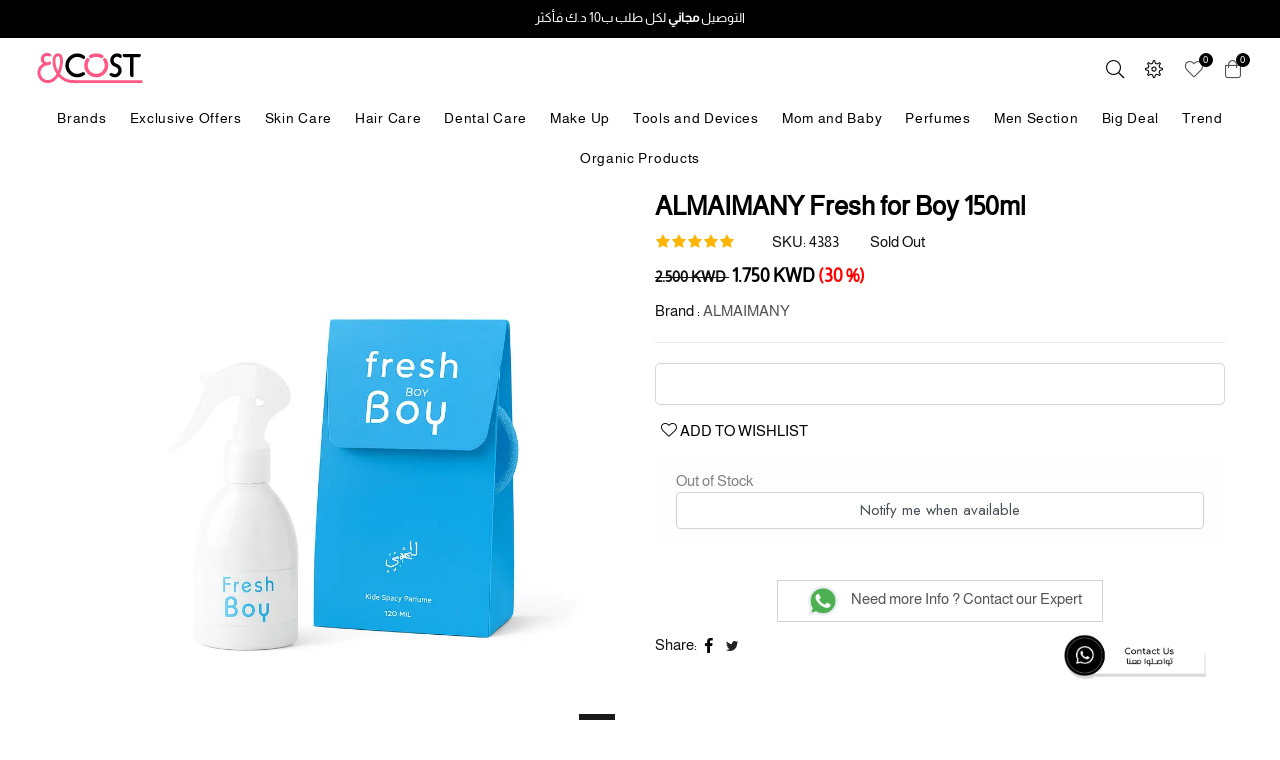

--- FILE ---
content_type: text/html; charset=UTF-8
request_url: https://3lcost.com/en/product/3901/ALMAIMANY+Fresh+for+Boy+150ml
body_size: 27741
content:
<!DOCTYPE html>
<html class="no-js" lang="en">
<head>
    <meta http-equiv="Content-Type" content="text/html; charset=utf-8" />
    <meta http-equiv="x-ua-compatible" content="ie=edge">
    <meta name="viewport" content="width=device-width, initial-scale=1">
    <meta name="cf-2fa-verify" content="0903d2143de7424">
<meta name="google-site-verification" content="yZifbgo-l-bZEy9GlLj7kM-hBjlL6Cj6zYRyERN_Pvo" />
        <meta name="description"            content="lothes and surroundings. Fresh Baby Cologne from Fresh makes your child&#39;s scent refreshing and charming all day long." />
    <meta name="keywords"               content="" />
    <meta property='og:title'           content='ALMAIMANY Fresh for Boy 150ml'/>
    <meta property='og:type'            content='website'/>
    <meta property='og:url'             content='https://3lcost.com/en/product/3901/ALMAIMANY+Fresh+for+Boy+150ml'/>
    <meta property='og:image'           content='https://3lcost.com/public/upload/small_image/202511152058376651183almaimany_fresh_for_boy_150ml.webp'/>
    <meta property='og:description'     content="lothes and surroundings. Fresh Baby Cologne from Fresh makes your child&#39;s scent refreshing and charming all day long." />
    <meta property='og:site_name'       content="3lcost"/>
    <link rel="shortcut icon"              href="/public/upload/image/202305242139221687139.png">
    <link rel="apple-touch-icon-precomposed" sizes="144x144" href="/public/upload/image/202305242139221687139.png">
    <title>ALMAIMANY Fresh for Boy 150ml</title>
    <link rel="stylesheet" href="/public/edit/main/assets/css/plugins.css">
    <link rel="stylesheet" href="/public/edit/main/assets/css/style.css">
    <link rel="stylesheet" href="/public/edit/main/assets/css/responsive.css">


    
    
    <style type="text/css">
    .product_container{
        border:1px solid lightgray;
        padding:5px;
    }
    .grid-products .item{
        /*margin:5px;*/
        padding:5px;
    }
        @font-face {
            font-family: "Almarai";
            src: url("/public/edit/main/fonts/Almarai/Almarai-Regular.ttf");
        }
        h1,h2,h3,h4,h5,h6,div,span,p,b,a{
            font-family: 'Almarai', Arial, sans-serif !important;
        }
        .breadcrumbs-wrapper{
            padding-top: 80px;
            box-shadow: 0px 0px 5px 2px #27445C;
            visibility: hidden;
        }
        .breadcrumbs{
            text-align: center;
        }
        .product_image_cont{
            background-size: cover;
            background-position: center;
        }

        @media (min-width: 990px){
            #siteNav > li > a {
                padding: 0 10px;
            }
        }
        .footer-5.footer .footer-top , .footer-5 .footer-bottom , .wishlist-count , .site-cart-count{
            background-color: #000;
        }

        #pre-loader{
            background-color: black;
        }
        .logo img{
            max-width: 120px;
            max-height: 60px;
        }
        .section{
            padding-top: 0px;
            padding-bottom: 100px;

        }
        .lbl_new{
            background-color: green !important;
        }

        .lbl_not_available{
            background-color: orange;
        }

        .price , .old_price{
            font-size: 16px !important;
            font-weight: 600;
        }
        .old_price{
            font-size: 14px !important;
            color:gray;
        }
   
   
   #siteNav > li .megamenu.style1{
       overflow:auto;
   }
    </style>
    
    
     <script type="text/javascript">
    !function(t,a,e,r,s,l,d,n,o){t.Adjust=t.Adjust||{},t.Adjust_q=t.Adjust_q||[];for(var c=0;c<l.length;c++)d(t.Adjust,t.Adjust_q,l[c]);n=a.createElement("script"),o=a.getElementsByTagName("script")[0],n.async=!0,n.src="https://cdn.adjust.com/adjust-latest.min.js",n.onload=function(){for(var a=0;a<t.Adjust_q.length;a++)t.Adjust[t.Adjust_q[a][0]].apply(t.Adjust,t.Adjust_q[a][1]);t.Adjust_q=[]},o.parentNode.insertBefore(n,o)}(window,document,0,0,0,["initSdk","trackEvent","addGlobalCallbackParameters","addGlobalPartnerParameters","removeGlobalCallbackParameter","removeGlobalPartnerParameter","clearGlobalCallbackParameters","clearGlobalPartnerParameters","switchToOfflineMode","switchBackToOnlineMode","stop","restart","gdprForgetMe","disableThirdPartySharing"],function(t,a,e){t[e]=function(){a.push([e,arguments])}});
  </script>
 <script type="text/javascript">
      
      Adjust.initSdk({
        appToken: 'yx0cnt6d6gw0', // required
        environment: 'production', // required, 'production' or 'sandbox' in case you are testing SDK locally with your web app
        attributionCallback: function (e, attribution) { // optional
          // define your attribution callback function
        },
        logLevel: 'verbose', // optional, default is 'error', other options are 'none', 'error', 'warning', 'info', 'verbose'
        logOutput: '#output', // optional, outputs logs from sdk into provided container
      
      });
  
    
    
    
  
  
  
  </script>
  



<script type='text/javascript'>
(function(e,t,n){if(e.snaptr)return;var a=e.snaptr=function()
{a.handleRequest?a.handleRequest.apply(a,arguments):a.queue.push(arguments)};
a.queue=[];var s='script';r=t.createElement(s);r.async=!0;
r.src=n;var u=t.getElementsByTagName(s)[0];
u.parentNode.insertBefore(r,u);})(window,document,
'https://sc-static.net/scevent.min.js');

snaptr('init', '89978782-5f4f-4fe1-990e-4e8a795308c5', {
'user_email': 'info@3lcost.com'
});

snaptr('track', 'PAGE_VIEW');

</script>




<!-- Google tag (gtag.js) -->
<script async src="https://www.googletagmanager.com/gtag/js?id=G-C2GMR1P70Q"></script>
<script>
  window.dataLayer = window.dataLayer || [];
  function gtag(){dataLayer.push(arguments);}
  gtag('js', new Date());

  gtag('config', 'G-C2GMR1P70Q');
</script>


<!-- Meta Pixel Code -->
<script>
!function(f,b,e,v,n,t,s)
{if(f.fbq)return;n=f.fbq=function(){n.callMethod?
n.callMethod.apply(n,arguments):n.queue.push(arguments)};
if(!f._fbq)f._fbq=n;n.push=n;n.loaded=!0;n.version='2.0';
n.queue=[];t=b.createElement(e);t.async=!0;
t.src=v;s=b.getElementsByTagName(e)[0];
s.parentNode.insertBefore(t,s)}(window, document,'script',
'https://connect.facebook.net/en_US/fbevents.js');
fbq('init', '1418901295772411');
fbq('track', 'PageView');
</script>
<noscript><img height="1" width="1" style="display:none"
src="https://www.facebook.com/tr?id=1418901295772411&ev=PageView&noscript=1"
/></noscript>
<!-- End Meta Pixel Code -->



<script>
		!function (w, d, t) {
		  w.TiktokAnalyticsObject=t;var ttq=w[t]=w[t]||[];ttq.methods=["page","track","identify","instances","debug","on","off","once","ready","alias","group","enableCookie","disableCookie"],ttq.setAndDefer=function(t,e){t[e]=function(){t.push([e].concat(Array.prototype.slice.call(arguments,0)))}};for(var i=0;i<ttq.methods.length;i++)ttq.setAndDefer(ttq,ttq.methods[i]);ttq.instance=function(t){for(var e=ttq._i[t]||[],n=0;n<ttq.methods.length;n++
)ttq.setAndDefer(e,ttq.methods[n]);return e},ttq.load=function(e,n){var i="https://analytics.tiktok.com/i18n/pixel/events.js";ttq._i=ttq._i||{},ttq._i[e]=[],ttq._i[e]._u=i,ttq._t=ttq._t||{},ttq._t[e]=+new Date,ttq._o=ttq._o||{},ttq._o[e]=n||{};n=document.createElement("script");n.type="text/javascript",n.async=!0,n.src=i+"?sdkid="+e+"&lib="+t;e=document.getElementsByTagName("script")[0];e.parentNode.insertBefore(n,e)};
		
		  ttq.load('CL347P3C77UDR4OHBQMG');
		  ttq.page();
		}(window, document, 'ttq');
	</script>
	
	
	<!-- Google Tag Manager -->
<script>(function(w,d,s,l,i){w[l]=w[l]||[];w[l].push({'gtm.start':
new Date().getTime(),event:'gtm.js'});var f=d.getElementsByTagName(s)[0],
j=d.createElement(s),dl=l!='dataLayer'?'&l='+l:'';j.async=true;j.src=
'https://www.googletagmanager.com/gtm.js?id='+i+dl;f.parentNode.insertBefore(j,f);
})(window,document,'script','dataLayer','GTM-WNSHFP7X');</script>
<!-- End Google Tag Manager -->


</head>
<body class="template-index index-demo2 shop-listing shop-fullwidth-layout template-product" style="min-height: 100vh;position: relative;">
    
    <!-- Google Tag Manager (noscript) -->
<noscript><iframe src="https://www.googletagmanager.com/ns.html?id=GTM-WNSHFP7X"
height="0" width="0" style="display:none;visibility:hidden"></iframe></noscript>
<!-- End Google Tag Manager (noscript) -->

    <!--<div id="pre-loader" style="background-color:white;">-->
        <!-- <img src="/public/edit/main/assets/images/loader.gif" alt="Loading..." /> -->
    <!--    <img src="/public/upload/image/202302131212153890836.gif" alt="Loading..." />-->
    <!--</div>-->
    <div class="page-wrapper" style="height: 100%;">
        
        <div class="top-header-wrapper">
            <div class="top-header">
                <div class="container-fluid">
                    <div class="row">
                        <div class="col-12 text-center">
                            <p>التوصيل <strong>مجاني </strong>لكل طلب ب10 د.ك فأكثر</p>

                        </div>
                    </div>
                </div>
            </div>
        </div>


        <header class="header animated d-flex align-items-center header-2 " style="background-color: white;" >
            <div class="container-fluid">
                <div class="row" >
                    <!--Mobile Icons-->
                    <div class="col-4 col-sm-4 col-md-4 d-block d-lg-none mobile-icons  text-left  align-self-center">
                        <!--Mobile Toggle-->
                        <button type="button" class="btn--link site-header__menu js-mobile-nav-toggle mobile-nav--open">
                            <i class="icon anm anm-times-l"></i>
                            <i class="anm anm-bars-r"></i>
                        </button>
                        <!--End Mobile Toggle-->
                        <!--Search-->
                        <div class="site-search iconset">
                            <i class="icon anm anm-search-l"></i>
                        </div>
                        <!--End Search-->
                    </div>
                    <!--Mobile Icons-->
                    <!--Desktop Logo-->
                    <div class="logo col-4 col-sm-4 col-md-4 col-lg-2 align-self-center">
                        <a href="/en">
                            <img src="/public/upload/image/202302131211078062303.png" alt="3lcost" title="3lcost" />

                        </a>
                    </div>
                    <!--End Desktop Logo-->
                    <div class="col-1 col-sm-1 col-md-1 col-lg-8 align-self-center d-menu-col" >
                      
                    </div>
                    <div class="col-4 col-sm-4 col-md-4 col-lg-2 align-self-center icons-col  text-right ">
                        <!--Search-->
                        <div class="site-search iconset">
                            <i class="icon anm anm-search-l"></i>
                        </div>
                        <div class="search-drawer">
                            <div class="container">
                                <span class="closeSearch anm anm-times-l"></span>
                                <h3 class="title">Search</h3>
                                <div class="block block-search">
                                    <div class="block block-content">
                                        <form class="form minisearch" id="header-search" action="/en/shop" method="get" >
                                            <label for="search" class="label"><span>Search</span></label>
                                            <div class="control">
                                                <div class="searchField">
                                                        <div class="search-category">
                                                            <select id="rgsearch-category" name="department[]" >
                                                                <option value="">All</option>
                                                                                                                                                                                                    <option value="14">Exclusive Offers</option>
                                                                                                                                    <option value="6">Skin Care</option>
                                                                                                                                    <option value="7">Hair Care</option>
                                                                                                                                    <option value="5">Dental Care</option>
                                                                                                                                    <option value="15">Make Up</option>
                                                                                                                                    <option value="1">Tools and Devices</option>
                                                                                                                                    <option value="2">Mom and Baby</option>
                                                                                                                                    <option value="4">Perfumes</option>
                                                                                                                                    <option value="11">Men Section</option>
                                                                                                                                    <option value="9">Big Deal</option>
                                                                                                                                    <option value="10">Trend</option>
                                                                                                                                    <option value="17">Organic Products</option>
                                                                                                                            </select>
                                                        </div>
                                                    <div class="input-box">
                                                        <input id="search" type="text" name="word" value="" placeholder="Search Word " class="input-text">
                                                        <button type="submit" title="Search" class="action search" ><i class="icon anm anm-search-l"></i></button>
                                                    </div>
                                                </div>
                                          </div>
                                        </form>
                                    </div>
                                </div>
                            </div>
                        </div>
                        <!--End Search-->
                        <!--Setting Dropdown-->
                        <div class="setting-link iconset">
                            <i class="icon icon-settings"></i>
                        </div>
                        <div id="settingsBox">
                                                        <div class="customer-links">
                                <p ><a href="/en/login" class="btn">Log In</a></p>
                                <p><a href="/en/register" class="btn">Register</a></p>
                            </div>
                            
                                                        <div class="currency-picker">
                                <span class="ttl">Select Currency</span>
                                <ul id="currencies" class="cnrLangList">

                                                                    <li > 
                                        <a onclick="location.replace('/en/change_currency/KWD')" href="/en/change_currency/KWD">
                                            <img src="/public/edit/main/currency/kuwait.png" style="max-width: 20px;">
                                         - KWD</a></li>
                                                                    <li > 
                                        <a onclick="location.replace('/en/change_currency/BHD')" href="/en/change_currency/BHD">
                                            <img src="/public/edit/main/currency/bahrain.png" style="max-width: 20px;">
                                         - BHD</a></li>
                                                                    <li > 
                                        <a onclick="location.replace('/en/change_currency/AED')" href="/en/change_currency/AED">
                                            <img src="/public/edit/main/currency/united-arab-emirates.png" style="max-width: 20px;">
                                         - AED</a></li>
                                                                    <li > 
                                        <a onclick="location.replace('/en/change_currency/SAR')" href="/en/change_currency/SAR">
                                            <img src="/public/edit/main/currency/saudi-arabia.png" style="max-width: 20px;">
                                         - SAR</a></li>
                                                                    <li > 
                                        <a onclick="location.replace('/en/change_currency/QAR')" href="/en/change_currency/QAR">
                                            <img src="/public/edit/main/currency/qatar.png" style="max-width: 20px;">
                                         - QAR</a></li>
                                                                    <li > 
                                        <a onclick="location.replace('/en/change_currency/OMR')" href="/en/change_currency/OMR">
                                            <img src="/public/edit/main/currency/oman.png" style="max-width: 20px;">
                                         - OMR</a></li>
                                                                    <li > 
                                        <a onclick="location.replace('/en/change_currency/USD')" href="/en/change_currency/USD">
                                            <img src="/public/edit/main/currency/united-states-of-america.png" style="max-width: 20px;">
                                         - USD</a></li>
                                                                    <li > 
                                        <a onclick="location.replace('/en/change_currency/EUR')" href="/en/change_currency/EUR">
                                            <img src="/public/edit/main/currency/european-union.png" style="max-width: 20px;">
                                         - EUR</a></li>
                                                                    <li > 
                                        <a onclick="location.replace('/en/change_currency/GBP')" href="/en/change_currency/GBP">
                                            <img src="/public/edit/main/currency/united-kingdom.png" style="max-width: 20px;">
                                         - GBP</a></li>
                                
                                </ul>
                            </div>
                            <div class="language-picker">
                                <span class="ttl">Select Language</span>
                                <ul id="language" class="cnrLangList">
                                    <li><a href="/en/product/3901/ALMAIMANY+Fresh+for+Boy+150ml">English</a></li><li><a href="/ar/product/3901/ALMAIMANY+Fresh+for+Boy+150ml">عربي</a></li>
                                </ul>
                            </div>
                        </div>
                        <!--End Setting Dropdown-->
                        <!--Wishlist-->
                        <div class="wishlist-link iconset">
                            <a href="/en/wishlist">
                                <i class="icon anm anm-heart-l"></i>
                                <span class="wishlist-count wishlist_count">0</span>
                            </a>
                        </div>
                        <!--End Wishlist-->
                        <!--Minicart Dropdown-->
                        <div class="header-cart iconset">
                            <a href="#" class="site-header__cart btn-minicart" data-toggle="modal" data-target="#minicart-drawer">
                                <i class="icon anm anm-bag-l"></i>
                                <span class="site-cart-count cart_body_count">0</span>
                            </a>
                        </div>
                        <!--End Minicart Dropdown-->
                    </div>
                </div>
                <div class="row">
                    <div class="col-1 col-sm-1 col-md-1 col-lg-12 align-self-center d-menu-col" >
                        <!--Desktop Menu-->
                        <nav class="grid__item" id="AccessibleNav" >
                            <ul id="siteNav" class="site-nav medium  hidearrow text-center">
                                <!-- <li class="lvl1 parent "><a href="/en">Home </a></li> -->

                                <li class="lvl1 parent megamenu mdropdown"><a href="/en/brands"> Brands <i class="anm anm-angle-down-l"></i></a>
                                    <div class="megamenu style1">
                                        <ul class="grid mmWrapper">
                                            <li class="grid__item large-up--one-whole">
                                                <ul class="grid">
                                                                                                        <li class="grid__item lvl-1 col-md-4 col-lg-4">
                                                        <ul class="subLinks">
                                                                                                                    <li class="lvl-2">
                                                                <a href="/en/shop?brand[]=95" class="site-nav lvl-2">
                                                                    ACHROACTIVE  
                                                                </a>
                                                            </li>
                                                                                                                                                                                            </ul></li>
                                                                <li class="grid__item lvl-1 col-md-4 col-lg-4">
                                                                <ul class="subLinks">
                                                                                                                                                                                <li class="lvl-2">
                                                                <a href="/en/shop?brand[]=390" class="site-nav lvl-2">
                                                                    ALEVA 
                                                                </a>
                                                            </li>
                                                                                                                                                                                            </ul></li>
                                                                <li class="grid__item lvl-1 col-md-4 col-lg-4">
                                                                <ul class="subLinks">
                                                                                                                                                                                <li class="lvl-2">
                                                                <a href="/en/shop?brand[]=284" class="site-nav lvl-2">
                                                                    ALGOLOGIE  
                                                                </a>
                                                            </li>
                                                                                                                                                                                            </ul></li>
                                                                <li class="grid__item lvl-1 col-md-4 col-lg-4">
                                                                <ul class="subLinks">
                                                                                                                                                                                <li class="lvl-2">
                                                                <a href="/en/shop?brand[]=386" class="site-nav lvl-2">
                                                                    ALLURDEVINE 
                                                                </a>
                                                            </li>
                                                                                                                                                                                            </ul></li>
                                                                <li class="grid__item lvl-1 col-md-4 col-lg-4">
                                                                <ul class="subLinks">
                                                                                                                                                                                <li class="lvl-2">
                                                                <a href="/en/shop?brand[]=343" class="site-nav lvl-2">
                                                                    ALMAIMANY  
                                                                </a>
                                                            </li>
                                                                                                                                                                                            </ul></li>
                                                                <li class="grid__item lvl-1 col-md-4 col-lg-4">
                                                                <ul class="subLinks">
                                                                                                                                                                                <li class="lvl-2">
                                                                <a href="/en/shop?brand[]=333" class="site-nav lvl-2">
                                                                    ALPECIIN 
                                                                </a>
                                                            </li>
                                                                                                                                                                                            </ul></li>
                                                                <li class="grid__item lvl-1 col-md-4 col-lg-4">
                                                                <ul class="subLinks">
                                                                                                                                                                                <li class="lvl-2">
                                                                <a href="/en/shop?brand[]=399" class="site-nav lvl-2">
                                                                    ANUA 
                                                                </a>
                                                            </li>
                                                                                                                                                                                            </ul></li>
                                                                <li class="grid__item lvl-1 col-md-4 col-lg-4">
                                                                <ul class="subLinks">
                                                                                                                                                                                <li class="lvl-2">
                                                                <a href="/en/shop?brand[]=398" class="site-nav lvl-2">
                                                                    ARM AND HAMMER 
                                                                </a>
                                                            </li>
                                                                                                                                                                                            </ul></li>
                                                                <li class="grid__item lvl-1 col-md-4 col-lg-4">
                                                                <ul class="subLinks">
                                                                                                                                                                                <li class="lvl-2">
                                                                <a href="/en/shop?brand[]=298" class="site-nav lvl-2">
                                                                    ARTA 
                                                                </a>
                                                            </li>
                                                                                                                                                                                            </ul></li>
                                                                <li class="grid__item lvl-1 col-md-4 col-lg-4">
                                                                <ul class="subLinks">
                                                                                                                                                                                <li class="lvl-2">
                                                                <a href="/en/shop?brand[]=367" class="site-nav lvl-2">
                                                                    AXIS-Y 
                                                                </a>
                                                            </li>
                                                                                                                                                                                            </ul></li>
                                                                <li class="grid__item lvl-1 col-md-4 col-lg-4">
                                                                <ul class="subLinks">
                                                                                                                                                                                <li class="lvl-2">
                                                                <a href="/en/shop?brand[]=362" class="site-nav lvl-2">
                                                                    AZHAR ALSABOUN 
                                                                </a>
                                                            </li>
                                                                                                                                                                                            </ul></li>
                                                                <li class="grid__item lvl-1 col-md-4 col-lg-4">
                                                                <ul class="subLinks">
                                                                                                                                                                                <li class="lvl-2">
                                                                <a href="/en/shop?brand[]=357" class="site-nav lvl-2">
                                                                    BALMY 
                                                                </a>
                                                            </li>
                                                                                                                                                                                            </ul></li>
                                                                <li class="grid__item lvl-1 col-md-4 col-lg-4">
                                                                <ul class="subLinks">
                                                                                                                                                                                <li class="lvl-2">
                                                                <a href="/en/shop?brand[]=366" class="site-nav lvl-2">
                                                                    BEAUTY OF JOSEON 
                                                                </a>
                                                            </li>
                                                                                                                                                                                            </ul></li>
                                                                <li class="grid__item lvl-1 col-md-4 col-lg-4">
                                                                <ul class="subLinks">
                                                                                                                                                                                <li class="lvl-2">
                                                                <a href="/en/shop?brand[]=100" class="site-nav lvl-2">
                                                                    BEESLINE  
                                                                </a>
                                                            </li>
                                                                                                                                                                                            </ul></li>
                                                                <li class="grid__item lvl-1 col-md-4 col-lg-4">
                                                                <ul class="subLinks">
                                                                                                                                                                                <li class="lvl-2">
                                                                <a href="/en/shop?brand[]=380" class="site-nav lvl-2">
                                                                    BEKE 
                                                                </a>
                                                            </li>
                                                                                                                                                                                            </ul></li>
                                                                <li class="grid__item lvl-1 col-md-4 col-lg-4">
                                                                <ul class="subLinks">
                                                                                                                                                                                <li class="lvl-2">
                                                                <a href="/en/shop?brand[]=260" class="site-nav lvl-2">
                                                                    BELLA  
                                                                </a>
                                                            </li>
                                                                                                                                                                                            </ul></li>
                                                                <li class="grid__item lvl-1 col-md-4 col-lg-4">
                                                                <ul class="subLinks">
                                                                                                                                                                                <li class="lvl-2">
                                                                <a href="/en/shop?brand[]=160" class="site-nav lvl-2">
                                                                    BEPANTHEN  
                                                                </a>
                                                            </li>
                                                                                                                                                                                            </ul></li>
                                                                <li class="grid__item lvl-1 col-md-4 col-lg-4">
                                                                <ul class="subLinks">
                                                                                                                                                                                <li class="lvl-2">
                                                                <a href="/en/shop?brand[]=353" class="site-nav lvl-2">
                                                                    BETER 
                                                                </a>
                                                            </li>
                                                                                                                                                                                            </ul></li>
                                                                <li class="grid__item lvl-1 col-md-4 col-lg-4">
                                                                <ul class="subLinks">
                                                                                                                                                                                <li class="lvl-2">
                                                                <a href="/en/shop?brand[]=162" class="site-nav lvl-2">
                                                                    BEVERLY HILLS 
                                                                </a>
                                                            </li>
                                                                                                                                                                                            </ul></li>
                                                                <li class="grid__item lvl-1 col-md-4 col-lg-4">
                                                                <ul class="subLinks">
                                                                                                                                                                                <li class="lvl-2">
                                                                <a href="/en/shop?brand[]=340" class="site-nav lvl-2">
                                                                    BIO &amp; NATURAL 
                                                                </a>
                                                            </li>
                                                                                                                                                                                            </ul></li>
                                                                <li class="grid__item lvl-1 col-md-4 col-lg-4">
                                                                <ul class="subLinks">
                                                                                                                                                                                <li class="lvl-2">
                                                                <a href="/en/shop?brand[]=327" class="site-nav lvl-2">
                                                                    BIO BALANCE 
                                                                </a>
                                                            </li>
                                                                                                                                                                                            </ul></li>
                                                                <li class="grid__item lvl-1 col-md-4 col-lg-4">
                                                                <ul class="subLinks">
                                                                                                                                                                                <li class="lvl-2">
                                                                <a href="/en/shop?brand[]=94" class="site-nav lvl-2">
                                                                    BIO OIL  
                                                                </a>
                                                            </li>
                                                                                                                                                                                            </ul></li>
                                                                <li class="grid__item lvl-1 col-md-4 col-lg-4">
                                                                <ul class="subLinks">
                                                                                                                                                                                <li class="lvl-2">
                                                                <a href="/en/shop?brand[]=18" class="site-nav lvl-2">
                                                                    BIODERMA  
                                                                </a>
                                                            </li>
                                                                                                                                                                                            </ul></li>
                                                                <li class="grid__item lvl-1 col-md-4 col-lg-4">
                                                                <ul class="subLinks">
                                                                                                                                                                                <li class="lvl-2">
                                                                <a href="/en/shop?brand[]=300" class="site-nav lvl-2">
                                                                    BIOXSINE 
                                                                </a>
                                                            </li>
                                                                                                                                                                                            </ul></li>
                                                                <li class="grid__item lvl-1 col-md-4 col-lg-4">
                                                                <ul class="subLinks">
                                                                                                                                                                                <li class="lvl-2">
                                                                <a href="/en/shop?brand[]=391" class="site-nav lvl-2">
                                                                    BITVAE 
                                                                </a>
                                                            </li>
                                                                                                                                                                                            </ul></li>
                                                                <li class="grid__item lvl-1 col-md-4 col-lg-4">
                                                                <ul class="subLinks">
                                                                                                                                                                                <li class="lvl-2">
                                                                <a href="/en/shop?brand[]=304" class="site-nav lvl-2">
                                                                    BRAUN 
                                                                </a>
                                                            </li>
                                                                                                                                                                                            </ul></li>
                                                                <li class="grid__item lvl-1 col-md-4 col-lg-4">
                                                                <ul class="subLinks">
                                                                                                                                                                                <li class="lvl-2">
                                                                <a href="/en/shop?brand[]=241" class="site-nav lvl-2">
                                                                    BRELIL  
                                                                </a>
                                                            </li>
                                                                                                                                                                                            </ul></li>
                                                                <li class="grid__item lvl-1 col-md-4 col-lg-4">
                                                                <ul class="subLinks">
                                                                                                                                                                                <li class="lvl-2">
                                                                <a href="/en/shop?brand[]=371" class="site-nav lvl-2">
                                                                    BREO 
                                                                </a>
                                                            </li>
                                                                                                                                                                                            </ul></li>
                                                                <li class="grid__item lvl-1 col-md-4 col-lg-4">
                                                                <ul class="subLinks">
                                                                                                                                                                                <li class="lvl-2">
                                                                <a href="/en/shop?brand[]=196" class="site-nav lvl-2">
                                                                    BRUSHWORKS  
                                                                </a>
                                                            </li>
                                                                                                                                                                                            </ul></li>
                                                                <li class="grid__item lvl-1 col-md-4 col-lg-4">
                                                                <ul class="subLinks">
                                                                                                                                                                                <li class="lvl-2">
                                                                <a href="/en/shop?brand[]=337" class="site-nav lvl-2">
                                                                    CAPITANO 
                                                                </a>
                                                            </li>
                                                                                                                                                                                            </ul></li>
                                                                <li class="grid__item lvl-1 col-md-4 col-lg-4">
                                                                <ul class="subLinks">
                                                                                                                                                                                <li class="lvl-2">
                                                                <a href="/en/shop?brand[]=360" class="site-nav lvl-2">
                                                                    CARBON THEORY 
                                                                </a>
                                                            </li>
                                                                                                                                                                                            </ul></li>
                                                                <li class="grid__item lvl-1 col-md-4 col-lg-4">
                                                                <ul class="subLinks">
                                                                                                                                                                                <li class="lvl-2">
                                                                <a href="/en/shop?brand[]=355" class="site-nav lvl-2">
                                                                    CARMEX 
                                                                </a>
                                                            </li>
                                                                                                                                                                                            </ul></li>
                                                                <li class="grid__item lvl-1 col-md-4 col-lg-4">
                                                                <ul class="subLinks">
                                                                                                                                                                                <li class="lvl-2">
                                                                <a href="/en/shop?brand[]=351" class="site-nav lvl-2">
                                                                    CATRICE 
                                                                </a>
                                                            </li>
                                                                                                                                                                                            </ul></li>
                                                                <li class="grid__item lvl-1 col-md-4 col-lg-4">
                                                                <ul class="subLinks">
                                                                                                                                                                                <li class="lvl-2">
                                                                <a href="/en/shop?brand[]=186" class="site-nav lvl-2">
                                                                    CAUDALIE  
                                                                </a>
                                                            </li>
                                                                                                                                                                                            </ul></li>
                                                                <li class="grid__item lvl-1 col-md-4 col-lg-4">
                                                                <ul class="subLinks">
                                                                                                                                                                                <li class="lvl-2">
                                                                <a href="/en/shop?brand[]=175" class="site-nav lvl-2">
                                                                    CEBELIA  
                                                                </a>
                                                            </li>
                                                                                                                                                                                            </ul></li>
                                                                <li class="grid__item lvl-1 col-md-4 col-lg-4">
                                                                <ul class="subLinks">
                                                                                                                                                                                <li class="lvl-2">
                                                                <a href="/en/shop?brand[]=19" class="site-nav lvl-2">
                                                                    CETAPHIL  
                                                                </a>
                                                            </li>
                                                                                                                                                                                            </ul></li>
                                                                <li class="grid__item lvl-1 col-md-4 col-lg-4">
                                                                <ul class="subLinks">
                                                                                                                                                                                <li class="lvl-2">
                                                                <a href="/en/shop?brand[]=325" class="site-nav lvl-2">
                                                                    CHARMING 
                                                                </a>
                                                            </li>
                                                                                                                                                                                            </ul></li>
                                                                <li class="grid__item lvl-1 col-md-4 col-lg-4">
                                                                <ul class="subLinks">
                                                                                                                                                                                <li class="lvl-2">
                                                                <a href="/en/shop?brand[]=306" class="site-nav lvl-2">
                                                                    COCOSOLIS 
                                                                </a>
                                                            </li>
                                                                                                                                                                                            </ul></li>
                                                                <li class="grid__item lvl-1 col-md-4 col-lg-4">
                                                                <ul class="subLinks">
                                                                                                                                                                                <li class="lvl-2">
                                                                <a href="/en/shop?brand[]=105" class="site-nav lvl-2">
                                                                    COSMO  
                                                                </a>
                                                            </li>
                                                                                                                                                                                            </ul></li>
                                                                <li class="grid__item lvl-1 col-md-4 col-lg-4">
                                                                <ul class="subLinks">
                                                                                                                                                                                <li class="lvl-2">
                                                                <a href="/en/shop?brand[]=354" class="site-nav lvl-2">
                                                                    COSRX 
                                                                </a>
                                                            </li>
                                                                                                                                                                                            </ul></li>
                                                                <li class="grid__item lvl-1 col-md-4 col-lg-4">
                                                                <ul class="subLinks">
                                                                                                                                                                                <li class="lvl-2">
                                                                <a href="/en/shop?brand[]=106" class="site-nav lvl-2">
                                                                    CRESCINA  
                                                                </a>
                                                            </li>
                                                                                                                                                                                            </ul></li>
                                                                <li class="grid__item lvl-1 col-md-4 col-lg-4">
                                                                <ul class="subLinks">
                                                                                                                                                                                <li class="lvl-2">
                                                                <a href="/en/shop?brand[]=172" class="site-nav lvl-2">
                                                                    CURAPROX  
                                                                </a>
                                                            </li>
                                                                                                                                                                                            </ul></li>
                                                                <li class="grid__item lvl-1 col-md-4 col-lg-4">
                                                                <ul class="subLinks">
                                                                                                                                                                                <li class="lvl-2">
                                                                <a href="/en/shop?brand[]=242" class="site-nav lvl-2">
                                                                    DEONAT  
                                                                </a>
                                                            </li>
                                                                                                                                                                                            </ul></li>
                                                                <li class="grid__item lvl-1 col-md-4 col-lg-4">
                                                                <ul class="subLinks">
                                                                                                                                                                                <li class="lvl-2">
                                                                <a href="/en/shop?brand[]=53" class="site-nav lvl-2">
                                                                    DERMA 
                                                                </a>
                                                            </li>
                                                                                                                                                                                            </ul></li>
                                                                <li class="grid__item lvl-1 col-md-4 col-lg-4">
                                                                <ul class="subLinks">
                                                                                                                                                                                <li class="lvl-2">
                                                                <a href="/en/shop?brand[]=4" class="site-nav lvl-2">
                                                                    DERMADOCTOR  
                                                                </a>
                                                            </li>
                                                                                                                                                                                            </ul></li>
                                                                <li class="grid__item lvl-1 col-md-4 col-lg-4">
                                                                <ul class="subLinks">
                                                                                                                                                                                <li class="lvl-2">
                                                                <a href="/en/shop?brand[]=99" class="site-nav lvl-2">
                                                                    DERMAROLLER  
                                                                </a>
                                                            </li>
                                                                                                                                                                                            </ul></li>
                                                                <li class="grid__item lvl-1 col-md-4 col-lg-4">
                                                                <ul class="subLinks">
                                                                                                                                                                                <li class="lvl-2">
                                                                <a href="/en/shop?brand[]=299" class="site-nav lvl-2">
                                                                    DERMEDEN 
                                                                </a>
                                                            </li>
                                                                                                                                                                                            </ul></li>
                                                                <li class="grid__item lvl-1 col-md-4 col-lg-4">
                                                                <ul class="subLinks">
                                                                                                                                                                                <li class="lvl-2">
                                                                <a href="/en/shop?brand[]=376" class="site-nav lvl-2">
                                                                    DERMEDIC 
                                                                </a>
                                                            </li>
                                                                                                                                                                                            </ul></li>
                                                                <li class="grid__item lvl-1 col-md-4 col-lg-4">
                                                                <ul class="subLinks">
                                                                                                                                                                                <li class="lvl-2">
                                                                <a href="/en/shop?brand[]=293" class="site-nav lvl-2">
                                                                    DERMENA  
                                                                </a>
                                                            </li>
                                                                                                                                                                                            </ul></li>
                                                                <li class="grid__item lvl-1 col-md-4 col-lg-4">
                                                                <ul class="subLinks">
                                                                                                                                                                                <li class="lvl-2">
                                                                <a href="/en/shop?brand[]=344" class="site-nav lvl-2">
                                                                    DERMINA 
                                                                </a>
                                                            </li>
                                                                                                                                                                                            </ul></li>
                                                                <li class="grid__item lvl-1 col-md-4 col-lg-4">
                                                                <ul class="subLinks">
                                                                                                                                                                                <li class="lvl-2">
                                                                <a href="/en/shop?brand[]=17" class="site-nav lvl-2">
                                                                    DR Q  
                                                                </a>
                                                            </li>
                                                                                                                                                                                            </ul></li>
                                                                <li class="grid__item lvl-1 col-md-4 col-lg-4">
                                                                <ul class="subLinks">
                                                                                                                                                                                <li class="lvl-2">
                                                                <a href="/en/shop?brand[]=374" class="site-nav lvl-2">
                                                                    DR.CLINIC 
                                                                </a>
                                                            </li>
                                                                                                                                                                                            </ul></li>
                                                                <li class="grid__item lvl-1 col-md-4 col-lg-4">
                                                                <ul class="subLinks">
                                                                                                                                                                                <li class="lvl-2">
                                                                <a href="/en/shop?brand[]=96" class="site-nav lvl-2">
                                                                    DR.PEN  
                                                                </a>
                                                            </li>
                                                                                                                                                                                            </ul></li>
                                                                <li class="grid__item lvl-1 col-md-4 col-lg-4">
                                                                <ul class="subLinks">
                                                                                                                                                                                <li class="lvl-2">
                                                                <a href="/en/shop?brand[]=263" class="site-nav lvl-2">
                                                                    DUROOB  
                                                                </a>
                                                            </li>
                                                                                                                                                                                            </ul></li>
                                                                <li class="grid__item lvl-1 col-md-4 col-lg-4">
                                                                <ul class="subLinks">
                                                                                                                                                                                <li class="lvl-2">
                                                                <a href="/en/shop?brand[]=335" class="site-nav lvl-2">
                                                                    DYE By Bella 
                                                                </a>
                                                            </li>
                                                                                                                                                                                            </ul></li>
                                                                <li class="grid__item lvl-1 col-md-4 col-lg-4">
                                                                <ul class="subLinks">
                                                                                                                                                                                <li class="lvl-2">
                                                                <a href="/en/shop?brand[]=256" class="site-nav lvl-2">
                                                                    ECRINAL  
                                                                </a>
                                                            </li>
                                                                                                                                                                                            </ul></li>
                                                                <li class="grid__item lvl-1 col-md-4 col-lg-4">
                                                                <ul class="subLinks">
                                                                                                                                                                                <li class="lvl-2">
                                                                <a href="/en/shop?brand[]=397" class="site-nav lvl-2">
                                                                    EQQUAL BERRY 
                                                                </a>
                                                            </li>
                                                                                                                                                                                            </ul></li>
                                                                <li class="grid__item lvl-1 col-md-4 col-lg-4">
                                                                <ul class="subLinks">
                                                                                                                                                                                <li class="lvl-2">
                                                                <a href="/en/shop?brand[]=243" class="site-nav lvl-2">
                                                                    ESSENCE  
                                                                </a>
                                                            </li>
                                                                                                                                                                                            </ul></li>
                                                                <li class="grid__item lvl-1 col-md-4 col-lg-4">
                                                                <ul class="subLinks">
                                                                                                                                                                                <li class="lvl-2">
                                                                <a href="/en/shop?brand[]=188" class="site-nav lvl-2">
                                                                    ESTHEDERM  
                                                                </a>
                                                            </li>
                                                                                                                                                                                            </ul></li>
                                                                <li class="grid__item lvl-1 col-md-4 col-lg-4">
                                                                <ul class="subLinks">
                                                                                                                                                                                <li class="lvl-2">
                                                                <a href="/en/shop?brand[]=23" class="site-nav lvl-2">
                                                                    EUCERIN  
                                                                </a>
                                                            </li>
                                                                                                                                                                                            </ul></li>
                                                                <li class="grid__item lvl-1 col-md-4 col-lg-4">
                                                                <ul class="subLinks">
                                                                                                                                                                                <li class="lvl-2">
                                                                <a href="/en/shop?brand[]=187" class="site-nav lvl-2">
                                                                    EVA Professional  
                                                                </a>
                                                            </li>
                                                                                                                                                                                            </ul></li>
                                                                <li class="grid__item lvl-1 col-md-4 col-lg-4">
                                                                <ul class="subLinks">
                                                                                                                                                                                <li class="lvl-2">
                                                                <a href="/en/shop?brand[]=14" class="site-nav lvl-2">
                                                                    EVELINE  
                                                                </a>
                                                            </li>
                                                                                                                                                                                            </ul></li>
                                                                <li class="grid__item lvl-1 col-md-4 col-lg-4">
                                                                <ul class="subLinks">
                                                                                                                                                                                <li class="lvl-2">
                                                                <a href="/en/shop?brand[]=7" class="site-nav lvl-2">
                                                                    FAIR AND WHITE 
                                                                </a>
                                                            </li>
                                                                                                                                                                                            </ul></li>
                                                                <li class="grid__item lvl-1 col-md-4 col-lg-4">
                                                                <ul class="subLinks">
                                                                                                                                                                                <li class="lvl-2">
                                                                <a href="/en/shop?brand[]=216" class="site-nav lvl-2">
                                                                    FAIRYWILL  
                                                                </a>
                                                            </li>
                                                                                                                                                                                            </ul></li>
                                                                <li class="grid__item lvl-1 col-md-4 col-lg-4">
                                                                <ul class="subLinks">
                                                                                                                                                                                <li class="lvl-2">
                                                                <a href="/en/shop?brand[]=251" class="site-nav lvl-2">
                                                                    FAST  
                                                                </a>
                                                            </li>
                                                                                                                                                                                            </ul></li>
                                                                <li class="grid__item lvl-1 col-md-4 col-lg-4">
                                                                <ul class="subLinks">
                                                                                                                                                                                <li class="lvl-2">
                                                                <a href="/en/shop?brand[]=394" class="site-nav lvl-2">
                                                                    FEATHER FLAMINGO 
                                                                </a>
                                                            </li>
                                                                                                                                                                                            </ul></li>
                                                                <li class="grid__item lvl-1 col-md-4 col-lg-4">
                                                                <ul class="subLinks">
                                                                                                                                                                                <li class="lvl-2">
                                                                <a href="/en/shop?brand[]=387" class="site-nav lvl-2">
                                                                    FEET CALM 
                                                                </a>
                                                            </li>
                                                                                                                                                                                            </ul></li>
                                                                <li class="grid__item lvl-1 col-md-4 col-lg-4">
                                                                <ul class="subLinks">
                                                                                                                                                                                <li class="lvl-2">
                                                                <a href="/en/shop?brand[]=107" class="site-nav lvl-2">
                                                                    FILLERINA  
                                                                </a>
                                                            </li>
                                                                                                                                                                                            </ul></li>
                                                                <li class="grid__item lvl-1 col-md-4 col-lg-4">
                                                                <ul class="subLinks">
                                                                                                                                                                                <li class="lvl-2">
                                                                <a href="/en/shop?brand[]=13" class="site-nav lvl-2">
                                                                    FILORGA  
                                                                </a>
                                                            </li>
                                                                                                                                                                                            </ul></li>
                                                                <li class="grid__item lvl-1 col-md-4 col-lg-4">
                                                                <ul class="subLinks">
                                                                                                                                                                                <li class="lvl-2">
                                                                <a href="/en/shop?brand[]=393" class="site-nav lvl-2">
                                                                    FINO 
                                                                </a>
                                                            </li>
                                                                                                                                                                                            </ul></li>
                                                                <li class="grid__item lvl-1 col-md-4 col-lg-4">
                                                                <ul class="subLinks">
                                                                                                                                                                                <li class="lvl-2">
                                                                <a href="/en/shop?brand[]=338" class="site-nav lvl-2">
                                                                    FIT 4 LIFE 
                                                                </a>
                                                            </li>
                                                                                                                                                                                            </ul></li>
                                                                <li class="grid__item lvl-1 col-md-4 col-lg-4">
                                                                <ul class="subLinks">
                                                                                                                                                                                <li class="lvl-2">
                                                                <a href="/en/shop?brand[]=363" class="site-nav lvl-2">
                                                                    FLALIA MUHLY 
                                                                </a>
                                                            </li>
                                                                                                                                                                                            </ul></li>
                                                                <li class="grid__item lvl-1 col-md-4 col-lg-4">
                                                                <ul class="subLinks">
                                                                                                                                                                                <li class="lvl-2">
                                                                <a href="/en/shop?brand[]=303" class="site-nav lvl-2">
                                                                    FLIPPER 
                                                                </a>
                                                            </li>
                                                                                                                                                                                            </ul></li>
                                                                <li class="grid__item lvl-1 col-md-4 col-lg-4">
                                                                <ul class="subLinks">
                                                                                                                                                                                <li class="lvl-2">
                                                                <a href="/en/shop?brand[]=310" class="site-nav lvl-2">
                                                                    FRANCK OLIVIER 
                                                                </a>
                                                            </li>
                                                                                                                                                                                            </ul></li>
                                                                <li class="grid__item lvl-1 col-md-4 col-lg-4">
                                                                <ul class="subLinks">
                                                                                                                                                                                <li class="lvl-2">
                                                                <a href="/en/shop?brand[]=285" class="site-nav lvl-2">
                                                                    GEROVITAL  
                                                                </a>
                                                            </li>
                                                                                                                                                                                            </ul></li>
                                                                <li class="grid__item lvl-1 col-md-4 col-lg-4">
                                                                <ul class="subLinks">
                                                                                                                                                                                <li class="lvl-2">
                                                                <a href="/en/shop?brand[]=385" class="site-nav lvl-2">
                                                                    GESKE 
                                                                </a>
                                                            </li>
                                                                                                                                                                                            </ul></li>
                                                                <li class="grid__item lvl-1 col-md-4 col-lg-4">
                                                                <ul class="subLinks">
                                                                                                                                                                                <li class="lvl-2">
                                                                <a href="/en/shop?brand[]=257" class="site-nav lvl-2">
                                                                    HELIABRINE  
                                                                </a>
                                                            </li>
                                                                                                                                                                                            </ul></li>
                                                                <li class="grid__item lvl-1 col-md-4 col-lg-4">
                                                                <ul class="subLinks">
                                                                                                                                                                                <li class="lvl-2">
                                                                <a href="/en/shop?brand[]=365" class="site-nav lvl-2">
                                                                    HISMILE 
                                                                </a>
                                                            </li>
                                                                                                                                                                                            </ul></li>
                                                                <li class="grid__item lvl-1 col-md-4 col-lg-4">
                                                                <ul class="subLinks">
                                                                                                                                                                                <li class="lvl-2">
                                                                <a href="/en/shop?brand[]=368" class="site-nav lvl-2">
                                                                    ICONIC LONDON 
                                                                </a>
                                                            </li>
                                                                                                                                                                                            </ul></li>
                                                                <li class="grid__item lvl-1 col-md-4 col-lg-4">
                                                                <ul class="subLinks">
                                                                                                                                                                                <li class="lvl-2">
                                                                <a href="/en/shop?brand[]=375" class="site-nav lvl-2">
                                                                    IFRAN 
                                                                </a>
                                                            </li>
                                                                                                                                                                                            </ul></li>
                                                                <li class="grid__item lvl-1 col-md-4 col-lg-4">
                                                                <ul class="subLinks">
                                                                                                                                                                                <li class="lvl-2">
                                                                <a href="/en/shop?brand[]=255" class="site-nav lvl-2">
                                                                    ISIS PHARMA 
                                                                </a>
                                                            </li>
                                                                                                                                                                                            </ul></li>
                                                                <li class="grid__item lvl-1 col-md-4 col-lg-4">
                                                                <ul class="subLinks">
                                                                                                                                                                                <li class="lvl-2">
                                                                <a href="/en/shop?brand[]=101" class="site-nav lvl-2">
                                                                    JOWAE  
                                                                </a>
                                                            </li>
                                                                                                                                                                                            </ul></li>
                                                                <li class="grid__item lvl-1 col-md-4 col-lg-4">
                                                                <ul class="subLinks">
                                                                                                                                                                                <li class="lvl-2">
                                                                <a href="/en/shop?brand[]=199" class="site-nav lvl-2">
                                                                    KAMINOMOTO  
                                                                </a>
                                                            </li>
                                                                                                                                                                                            </ul></li>
                                                                <li class="grid__item lvl-1 col-md-4 col-lg-4">
                                                                <ul class="subLinks">
                                                                                                                                                                                <li class="lvl-2">
                                                                <a href="/en/shop?brand[]=384" class="site-nav lvl-2">
                                                                    KERALOCK 
                                                                </a>
                                                            </li>
                                                                                                                                                                                            </ul></li>
                                                                <li class="grid__item lvl-1 col-md-4 col-lg-4">
                                                                <ul class="subLinks">
                                                                                                                                                                                <li class="lvl-2">
                                                                <a href="/en/shop?brand[]=6" class="site-nav lvl-2">
                                                                    KLAPP  
                                                                </a>
                                                            </li>
                                                                                                                                                                                            </ul></li>
                                                                <li class="grid__item lvl-1 col-md-4 col-lg-4">
                                                                <ul class="subLinks">
                                                                                                                                                                                <li class="lvl-2">
                                                                <a href="/en/shop?brand[]=62" class="site-nav lvl-2">
                                                                    LA ROCHE-POSAY  
                                                                </a>
                                                            </li>
                                                                                                                                                                                            </ul></li>
                                                                <li class="grid__item lvl-1 col-md-4 col-lg-4">
                                                                <ul class="subLinks">
                                                                                                                                                                                <li class="lvl-2">
                                                                <a href="/en/shop?brand[]=370" class="site-nav lvl-2">
                                                                    LABO 
                                                                </a>
                                                            </li>
                                                                                                                                                                                            </ul></li>
                                                                <li class="grid__item lvl-1 col-md-4 col-lg-4">
                                                                <ul class="subLinks">
                                                                                                                                                                                <li class="lvl-2">
                                                                <a href="/en/shop?brand[]=348" class="site-nav lvl-2">
                                                                    LACABINE 
                                                                </a>
                                                            </li>
                                                                                                                                                                                            </ul></li>
                                                                <li class="grid__item lvl-1 col-md-4 col-lg-4">
                                                                <ul class="subLinks">
                                                                                                                                                                                <li class="lvl-2">
                                                                <a href="/en/shop?brand[]=392" class="site-nav lvl-2">
                                                                    LANCOMED 
                                                                </a>
                                                            </li>
                                                                                                                                                                                            </ul></li>
                                                                <li class="grid__item lvl-1 col-md-4 col-lg-4">
                                                                <ul class="subLinks">
                                                                                                                                                                                <li class="lvl-2">
                                                                <a href="/en/shop?brand[]=24" class="site-nav lvl-2">
                                                                    LIERAC  
                                                                </a>
                                                            </li>
                                                                                                                                                                                            </ul></li>
                                                                <li class="grid__item lvl-1 col-md-4 col-lg-4">
                                                                <ul class="subLinks">
                                                                                                                                                                                <li class="lvl-2">
                                                                <a href="/en/shop?brand[]=314" class="site-nav lvl-2">
                                                                    LIPOJEN 
                                                                </a>
                                                            </li>
                                                                                                                                                                                            </ul></li>
                                                                <li class="grid__item lvl-1 col-md-4 col-lg-4">
                                                                <ul class="subLinks">
                                                                                                                                                                                <li class="lvl-2">
                                                                <a href="/en/shop?brand[]=264" class="site-nav lvl-2">
                                                                    LISTERINE  
                                                                </a>
                                                            </li>
                                                                                                                                                                                            </ul></li>
                                                                <li class="grid__item lvl-1 col-md-4 col-lg-4">
                                                                <ul class="subLinks">
                                                                                                                                                                                <li class="lvl-2">
                                                                <a href="/en/shop?brand[]=307" class="site-nav lvl-2">
                                                                    LOCHERBER 
                                                                </a>
                                                            </li>
                                                                                                                                                                                            </ul></li>
                                                                <li class="grid__item lvl-1 col-md-4 col-lg-4">
                                                                <ul class="subLinks">
                                                                                                                                                                                <li class="lvl-2">
                                                                <a href="/en/shop?brand[]=191" class="site-nav lvl-2">
                                                                    LONG 4 LASHES  
                                                                </a>
                                                            </li>
                                                                                                                                                                                            </ul></li>
                                                                <li class="grid__item lvl-1 col-md-4 col-lg-4">
                                                                <ul class="subLinks">
                                                                                                                                                                                <li class="lvl-2">
                                                                <a href="/en/shop?brand[]=237" class="site-nav lvl-2">
                                                                    LOUIS WIDMER  
                                                                </a>
                                                            </li>
                                                                                                                                                                                            </ul></li>
                                                                <li class="grid__item lvl-1 col-md-4 col-lg-4">
                                                                <ul class="subLinks">
                                                                                                                                                                                <li class="lvl-2">
                                                                <a href="/en/shop?brand[]=63" class="site-nav lvl-2">
                                                                    LUXURY 
                                                                </a>
                                                            </li>
                                                                                                                                                                                            </ul></li>
                                                                <li class="grid__item lvl-1 col-md-4 col-lg-4">
                                                                <ul class="subLinks">
                                                                                                                                                                                <li class="lvl-2">
                                                                <a href="/en/shop?brand[]=238" class="site-nav lvl-2">
                                                                    LYTESS  
                                                                </a>
                                                            </li>
                                                                                                                                                                                            </ul></li>
                                                                <li class="grid__item lvl-1 col-md-4 col-lg-4">
                                                                <ul class="subLinks">
                                                                                                                                                                                <li class="lvl-2">
                                                                <a href="/en/shop?brand[]=70" class="site-nav lvl-2">
                                                                    MARTIDERM  
                                                                </a>
                                                            </li>
                                                                                                                                                                                            </ul></li>
                                                                <li class="grid__item lvl-1 col-md-4 col-lg-4">
                                                                <ul class="subLinks">
                                                                                                                                                                                <li class="lvl-2">
                                                                <a href="/en/shop?brand[]=114" class="site-nav lvl-2">
                                                                    MAVALA  
                                                                </a>
                                                            </li>
                                                                                                                                                                                            </ul></li>
                                                                <li class="grid__item lvl-1 col-md-4 col-lg-4">
                                                                <ul class="subLinks">
                                                                                                                                                                                <li class="lvl-2">
                                                                <a href="/en/shop?brand[]=339" class="site-nav lvl-2">
                                                                    MED GUMMIES 
                                                                </a>
                                                            </li>
                                                                                                                                                                                            </ul></li>
                                                                <li class="grid__item lvl-1 col-md-4 col-lg-4">
                                                                <ul class="subLinks">
                                                                                                                                                                                <li class="lvl-2">
                                                                <a href="/en/shop?brand[]=254" class="site-nav lvl-2">
                                                                    MELIORA  
                                                                </a>
                                                            </li>
                                                                                                                                                                                            </ul></li>
                                                                <li class="grid__item lvl-1 col-md-4 col-lg-4">
                                                                <ul class="subLinks">
                                                                                                                                                                                <li class="lvl-2">
                                                                <a href="/en/shop?brand[]=295" class="site-nav lvl-2">
                                                                    MIZON 
                                                                </a>
                                                            </li>
                                                                                                                                                                                            </ul></li>
                                                                <li class="grid__item lvl-1 col-md-4 col-lg-4">
                                                                <ul class="subLinks">
                                                                                                                                                                                <li class="lvl-2">
                                                                <a href="/en/shop?brand[]=352" class="site-nav lvl-2">
                                                                    MOOD 
                                                                </a>
                                                            </li>
                                                                                                                                                                                            </ul></li>
                                                                <li class="grid__item lvl-1 col-md-4 col-lg-4">
                                                                <ul class="subLinks">
                                                                                                                                                                                <li class="lvl-2">
                                                                <a href="/en/shop?brand[]=356" class="site-nav lvl-2">
                                                                    MULTI BALL 
                                                                </a>
                                                            </li>
                                                                                                                                                                                            </ul></li>
                                                                <li class="grid__item lvl-1 col-md-4 col-lg-4">
                                                                <ul class="subLinks">
                                                                                                                                                                                <li class="lvl-2">
                                                                <a href="/en/shop?brand[]=198" class="site-nav lvl-2">
                                                                    NAIL HQ  
                                                                </a>
                                                            </li>
                                                                                                                                                                                            </ul></li>
                                                                <li class="grid__item lvl-1 col-md-4 col-lg-4">
                                                                <ul class="subLinks">
                                                                                                                                                                                <li class="lvl-2">
                                                                <a href="/en/shop?brand[]=192" class="site-nav lvl-2">
                                                                    NOVACLEAR  
                                                                </a>
                                                            </li>
                                                                                                                                                                                            </ul></li>
                                                                <li class="grid__item lvl-1 col-md-4 col-lg-4">
                                                                <ul class="subLinks">
                                                                                                                                                                                <li class="lvl-2">
                                                                <a href="/en/shop?brand[]=372" class="site-nav lvl-2">
                                                                    NOVALOU 
                                                                </a>
                                                            </li>
                                                                                                                                                                                            </ul></li>
                                                                <li class="grid__item lvl-1 col-md-4 col-lg-4">
                                                                <ul class="subLinks">
                                                                                                                                                                                <li class="lvl-2">
                                                                <a href="/en/shop?brand[]=373" class="site-nav lvl-2">
                                                                    NOVATOPIA 
                                                                </a>
                                                            </li>
                                                                                                                                                                                            </ul></li>
                                                                <li class="grid__item lvl-1 col-md-4 col-lg-4">
                                                                <ul class="subLinks">
                                                                                                                                                                                <li class="lvl-2">
                                                                <a href="/en/shop?brand[]=215" class="site-nav lvl-2">
                                                                    NOVEXPERT  
                                                                </a>
                                                            </li>
                                                                                                                                                                                            </ul></li>
                                                                <li class="grid__item lvl-1 col-md-4 col-lg-4">
                                                                <ul class="subLinks">
                                                                                                                                                                                <li class="lvl-2">
                                                                <a href="/en/shop?brand[]=185" class="site-nav lvl-2">
                                                                    NUXE  
                                                                </a>
                                                            </li>
                                                                                                                                                                                            </ul></li>
                                                                <li class="grid__item lvl-1 col-md-4 col-lg-4">
                                                                <ul class="subLinks">
                                                                                                                                                                                <li class="lvl-2">
                                                                <a href="/en/shop?brand[]=294" class="site-nav lvl-2">
                                                                    OBU 
                                                                </a>
                                                            </li>
                                                                                                                                                                                            </ul></li>
                                                                <li class="grid__item lvl-1 col-md-4 col-lg-4">
                                                                <ul class="subLinks">
                                                                                                                                                                                <li class="lvl-2">
                                                                <a href="/en/shop?brand[]=180" class="site-nav lvl-2">
                                                                    OGE   
                                                                </a>
                                                            </li>
                                                                                                                                                                                            </ul></li>
                                                                <li class="grid__item lvl-1 col-md-4 col-lg-4">
                                                                <ul class="subLinks">
                                                                                                                                                                                <li class="lvl-2">
                                                                <a href="/en/shop?brand[]=259" class="site-nav lvl-2">
                                                                    OLAPLEX  
                                                                </a>
                                                            </li>
                                                                                                                                                                                            </ul></li>
                                                                <li class="grid__item lvl-1 col-md-4 col-lg-4">
                                                                <ul class="subLinks">
                                                                                                                                                                                <li class="lvl-2">
                                                                <a href="/en/shop?brand[]=322" class="site-nav lvl-2">
                                                                    OWOW 
                                                                </a>
                                                            </li>
                                                                                                                                                                                            </ul></li>
                                                                <li class="grid__item lvl-1 col-md-4 col-lg-4">
                                                                <ul class="subLinks">
                                                                                                                                                                                <li class="lvl-2">
                                                                <a href="/en/shop?brand[]=5" class="site-nav lvl-2">
                                                                    OZNATURALS  
                                                                </a>
                                                            </li>
                                                                                                                                                                                            </ul></li>
                                                                <li class="grid__item lvl-1 col-md-4 col-lg-4">
                                                                <ul class="subLinks">
                                                                                                                                                                                <li class="lvl-2">
                                                                <a href="/en/shop?brand[]=331" class="site-nav lvl-2">
                                                                    PANOXYL 
                                                                </a>
                                                            </li>
                                                                                                                                                                                            </ul></li>
                                                                <li class="grid__item lvl-1 col-md-4 col-lg-4">
                                                                <ul class="subLinks">
                                                                                                                                                                                <li class="lvl-2">
                                                                <a href="/en/shop?brand[]=328" class="site-nav lvl-2">
                                                                    PARIS GLAM 
                                                                </a>
                                                            </li>
                                                                                                                                                                                            </ul></li>
                                                                <li class="grid__item lvl-1 col-md-4 col-lg-4">
                                                                <ul class="subLinks">
                                                                                                                                                                                <li class="lvl-2">
                                                                <a href="/en/shop?brand[]=342" class="site-nav lvl-2">
                                                                    PASTEL 
                                                                </a>
                                                            </li>
                                                                                                                                                                                            </ul></li>
                                                                <li class="grid__item lvl-1 col-md-4 col-lg-4">
                                                                <ul class="subLinks">
                                                                                                                                                                                <li class="lvl-2">
                                                                <a href="/en/shop?brand[]=382" class="site-nav lvl-2">
                                                                    PAWA 
                                                                </a>
                                                            </li>
                                                                                                                                                                                            </ul></li>
                                                                <li class="grid__item lvl-1 col-md-4 col-lg-4">
                                                                <ul class="subLinks">
                                                                                                                                                                                <li class="lvl-2">
                                                                <a href="/en/shop?brand[]=159" class="site-nav lvl-2">
                                                                    PAYOT  
                                                                </a>
                                                            </li>
                                                                                                                                                                                            </ul></li>
                                                                <li class="grid__item lvl-1 col-md-4 col-lg-4">
                                                                <ul class="subLinks">
                                                                                                                                                                                <li class="lvl-2">
                                                                <a href="/en/shop?brand[]=3" class="site-nav lvl-2">
                                                                    PERLAMAR  
                                                                </a>
                                                            </li>
                                                                                                                                                                                            </ul></li>
                                                                <li class="grid__item lvl-1 col-md-4 col-lg-4">
                                                                <ul class="subLinks">
                                                                                                                                                                                <li class="lvl-2">
                                                                <a href="/en/shop?brand[]=56" class="site-nav lvl-2">
                                                                    PHARMACERIS  
                                                                </a>
                                                            </li>
                                                                                                                                                                                            </ul></li>
                                                                <li class="grid__item lvl-1 col-md-4 col-lg-4">
                                                                <ul class="subLinks">
                                                                                                                                                                                <li class="lvl-2">
                                                                <a href="/en/shop?brand[]=165" class="site-nav lvl-2">
                                                                    PHILIPS  
                                                                </a>
                                                            </li>
                                                                                                                                                                                            </ul></li>
                                                                <li class="grid__item lvl-1 col-md-4 col-lg-4">
                                                                <ul class="subLinks">
                                                                                                                                                                                <li class="lvl-2">
                                                                <a href="/en/shop?brand[]=290" class="site-nav lvl-2">
                                                                    PHILIPS AVENT  
                                                                </a>
                                                            </li>
                                                                                                                                                                                            </ul></li>
                                                                <li class="grid__item lvl-1 col-md-4 col-lg-4">
                                                                <ul class="subLinks">
                                                                                                                                                                                <li class="lvl-2">
                                                                <a href="/en/shop?brand[]=305" class="site-nav lvl-2">
                                                                    PHOMEMO 
                                                                </a>
                                                            </li>
                                                                                                                                                                                            </ul></li>
                                                                <li class="grid__item lvl-1 col-md-4 col-lg-4">
                                                                <ul class="subLinks">
                                                                                                                                                                                <li class="lvl-2">
                                                                <a href="/en/shop?brand[]=54" class="site-nav lvl-2">
                                                                    PHYTO  
                                                                </a>
                                                            </li>
                                                                                                                                                                                            </ul></li>
                                                                <li class="grid__item lvl-1 col-md-4 col-lg-4">
                                                                <ul class="subLinks">
                                                                                                                                                                                <li class="lvl-2">
                                                                <a href="/en/shop?brand[]=245" class="site-nav lvl-2">
                                                                    PINK SUGAR  
                                                                </a>
                                                            </li>
                                                                                                                                                                                            </ul></li>
                                                                <li class="grid__item lvl-1 col-md-4 col-lg-4">
                                                                <ul class="subLinks">
                                                                                                                                                                                <li class="lvl-2">
                                                                <a href="/en/shop?brand[]=319" class="site-nav lvl-2">
                                                                    PORODO 
                                                                </a>
                                                            </li>
                                                                                                                                                                                            </ul></li>
                                                                <li class="grid__item lvl-1 col-md-4 col-lg-4">
                                                                <ul class="subLinks">
                                                                                                                                                                                <li class="lvl-2">
                                                                <a href="/en/shop?brand[]=383" class="site-nav lvl-2">
                                                                    POWEROLOGY 
                                                                </a>
                                                            </li>
                                                                                                                                                                                            </ul></li>
                                                                <li class="grid__item lvl-1 col-md-4 col-lg-4">
                                                                <ul class="subLinks">
                                                                                                                                                                                <li class="lvl-2">
                                                                <a href="/en/shop?brand[]=358" class="site-nav lvl-2">
                                                                    PROHAIR 
                                                                </a>
                                                            </li>
                                                                                                                                                                                            </ul></li>
                                                                <li class="grid__item lvl-1 col-md-4 col-lg-4">
                                                                <ul class="subLinks">
                                                                                                                                                                                <li class="lvl-2">
                                                                <a href="/en/shop?brand[]=378" class="site-nav lvl-2">
                                                                    PROMATE 
                                                                </a>
                                                            </li>
                                                                                                                                                                                            </ul></li>
                                                                <li class="grid__item lvl-1 col-md-4 col-lg-4">
                                                                <ul class="subLinks">
                                                                                                                                                                                <li class="lvl-2">
                                                                <a href="/en/shop?brand[]=22" class="site-nav lvl-2">
                                                                    QV  
                                                                </a>
                                                            </li>
                                                                                                                                                                                            </ul></li>
                                                                <li class="grid__item lvl-1 col-md-4 col-lg-4">
                                                                <ul class="subLinks">
                                                                                                                                                                                <li class="lvl-2">
                                                                <a href="/en/shop?brand[]=341" class="site-nav lvl-2">
                                                                    RAIOS 
                                                                </a>
                                                            </li>
                                                                                                                                                                                            </ul></li>
                                                                <li class="grid__item lvl-1 col-md-4 col-lg-4">
                                                                <ul class="subLinks">
                                                                                                                                                                                <li class="lvl-2">
                                                                <a href="/en/shop?brand[]=61" class="site-nav lvl-2">
                                                                    RAUSCH  
                                                                </a>
                                                            </li>
                                                                                                                                                                                            </ul></li>
                                                                <li class="grid__item lvl-1 col-md-4 col-lg-4">
                                                                <ul class="subLinks">
                                                                                                                                                                                <li class="lvl-2">
                                                                <a href="/en/shop?brand[]=244" class="site-nav lvl-2">
                                                                    REJUVI  
                                                                </a>
                                                            </li>
                                                                                                                                                                                            </ul></li>
                                                                <li class="grid__item lvl-1 col-md-4 col-lg-4">
                                                                <ul class="subLinks">
                                                                                                                                                                                <li class="lvl-2">
                                                                <a href="/en/shop?brand[]=55" class="site-nav lvl-2">
                                                                    REVITALASH  
                                                                </a>
                                                            </li>
                                                                                                                                                                                            </ul></li>
                                                                <li class="grid__item lvl-1 col-md-4 col-lg-4">
                                                                <ul class="subLinks">
                                                                                                                                                                                <li class="lvl-2">
                                                                <a href="/en/shop?brand[]=20" class="site-nav lvl-2">
                                                                    REVITOL  
                                                                </a>
                                                            </li>
                                                                                                                                                                                            </ul></li>
                                                                <li class="grid__item lvl-1 col-md-4 col-lg-4">
                                                                <ul class="subLinks">
                                                                                                                                                                                <li class="lvl-2">
                                                                <a href="/en/shop?brand[]=246" class="site-nav lvl-2">
                                                                    REVLON  
                                                                </a>
                                                            </li>
                                                                                                                                                                                            </ul></li>
                                                                <li class="grid__item lvl-1 col-md-4 col-lg-4">
                                                                <ul class="subLinks">
                                                                                                                                                                                <li class="lvl-2">
                                                                <a href="/en/shop?brand[]=332" class="site-nav lvl-2">
                                                                    ROOFA 
                                                                </a>
                                                            </li>
                                                                                                                                                                                            </ul></li>
                                                                <li class="grid__item lvl-1 col-md-4 col-lg-4">
                                                                <ul class="subLinks">
                                                                                                                                                                                <li class="lvl-2">
                                                                <a href="/en/shop?brand[]=313" class="site-nav lvl-2">
                                                                    ROSSMAX 
                                                                </a>
                                                            </li>
                                                                                                                                                                                            </ul></li>
                                                                <li class="grid__item lvl-1 col-md-4 col-lg-4">
                                                                <ul class="subLinks">
                                                                                                                                                                                <li class="lvl-2">
                                                                <a href="/en/shop?brand[]=309" class="site-nav lvl-2">
                                                                    SANOTINT 
                                                                </a>
                                                            </li>
                                                                                                                                                                                            </ul></li>
                                                                <li class="grid__item lvl-1 col-md-4 col-lg-4">
                                                                <ul class="subLinks">
                                                                                                                                                                                <li class="lvl-2">
                                                                <a href="/en/shop?brand[]=194" class="site-nav lvl-2">
                                                                    SEBORADIN  
                                                                </a>
                                                            </li>
                                                                                                                                                                                            </ul></li>
                                                                <li class="grid__item lvl-1 col-md-4 col-lg-4">
                                                                <ul class="subLinks">
                                                                                                                                                                                <li class="lvl-2">
                                                                <a href="/en/shop?brand[]=400" class="site-nav lvl-2">
                                                                    SECRET KEY 
                                                                </a>
                                                            </li>
                                                                                                                                                                                            </ul></li>
                                                                <li class="grid__item lvl-1 col-md-4 col-lg-4">
                                                                <ul class="subLinks">
                                                                                                                                                                                <li class="lvl-2">
                                                                <a href="/en/shop?brand[]=208" class="site-nav lvl-2">
                                                                    SEETAR  
                                                                </a>
                                                            </li>
                                                                                                                                                                                            </ul></li>
                                                                <li class="grid__item lvl-1 col-md-4 col-lg-4">
                                                                <ul class="subLinks">
                                                                                                                                                                                <li class="lvl-2">
                                                                <a href="/en/shop?brand[]=389" class="site-nav lvl-2">
                                                                    SENSAI 
                                                                </a>
                                                            </li>
                                                                                                                                                                                            </ul></li>
                                                                <li class="grid__item lvl-1 col-md-4 col-lg-4">
                                                                <ul class="subLinks">
                                                                                                                                                                                <li class="lvl-2">
                                                                <a href="/en/shop?brand[]=181" class="site-nav lvl-2">
                                                                    SESDERMA  
                                                                </a>
                                                            </li>
                                                                                                                                                                                            </ul></li>
                                                                <li class="grid__item lvl-1 col-md-4 col-lg-4">
                                                                <ul class="subLinks">
                                                                                                                                                                                <li class="lvl-2">
                                                                <a href="/en/shop?brand[]=388" class="site-nav lvl-2">
                                                                    SHEGLAM 
                                                                </a>
                                                            </li>
                                                                                                                                                                                            </ul></li>
                                                                <li class="grid__item lvl-1 col-md-4 col-lg-4">
                                                                <ul class="subLinks">
                                                                                                                                                                                <li class="lvl-2">
                                                                <a href="/en/shop?brand[]=334" class="site-nav lvl-2">
                                                                    SHIFT 
                                                                </a>
                                                            </li>
                                                                                                                                                                                            </ul></li>
                                                                <li class="grid__item lvl-1 col-md-4 col-lg-4">
                                                                <ul class="subLinks">
                                                                                                                                                                                <li class="lvl-2">
                                                                <a href="/en/shop?brand[]=396" class="site-nav lvl-2">
                                                                    SKALA 
                                                                </a>
                                                            </li>
                                                                                                                                                                                            </ul></li>
                                                                <li class="grid__item lvl-1 col-md-4 col-lg-4">
                                                                <ul class="subLinks">
                                                                                                                                                                                <li class="lvl-2">
                                                                <a href="/en/shop?brand[]=240" class="site-nav lvl-2">
                                                                    SKINCEUTICALS  
                                                                </a>
                                                            </li>
                                                                                                                                                                                            </ul></li>
                                                                <li class="grid__item lvl-1 col-md-4 col-lg-4">
                                                                <ul class="subLinks">
                                                                                                                                                                                <li class="lvl-2">
                                                                <a href="/en/shop?brand[]=349" class="site-nav lvl-2">
                                                                    SKINCODE  
                                                                </a>
                                                            </li>
                                                                                                                                                                                            </ul></li>
                                                                <li class="grid__item lvl-1 col-md-4 col-lg-4">
                                                                <ul class="subLinks">
                                                                                                                                                                                <li class="lvl-2">
                                                                <a href="/en/shop?brand[]=379" class="site-nav lvl-2">
                                                                    SOFTTO 
                                                                </a>
                                                            </li>
                                                                                                                                                                                            </ul></li>
                                                                <li class="grid__item lvl-1 col-md-4 col-lg-4">
                                                                <ul class="subLinks">
                                                                                                                                                                                <li class="lvl-2">
                                                                <a href="/en/shop?brand[]=359" class="site-nav lvl-2">
                                                                    SOME BY MI 
                                                                </a>
                                                            </li>
                                                                                                                                                                                            </ul></li>
                                                                <li class="grid__item lvl-1 col-md-4 col-lg-4">
                                                                <ul class="subLinks">
                                                                                                                                                                                <li class="lvl-2">
                                                                <a href="/en/shop?brand[]=329" class="site-nav lvl-2">
                                                                    SORCIERE 
                                                                </a>
                                                            </li>
                                                                                                                                                                                            </ul></li>
                                                                <li class="grid__item lvl-1 col-md-4 col-lg-4">
                                                                <ul class="subLinks">
                                                                                                                                                                                <li class="lvl-2">
                                                                <a href="/en/shop?brand[]=182" class="site-nav lvl-2">
                                                                    SOSKIN 
                                                                </a>
                                                            </li>
                                                                                                                                                                                            </ul></li>
                                                                <li class="grid__item lvl-1 col-md-4 col-lg-4">
                                                                <ul class="subLinks">
                                                                                                                                                                                <li class="lvl-2">
                                                                <a href="/en/shop?brand[]=111" class="site-nav lvl-2">
                                                                    SUDOCREAM  
                                                                </a>
                                                            </li>
                                                                                                                                                                                            </ul></li>
                                                                <li class="grid__item lvl-1 col-md-4 col-lg-4">
                                                                <ul class="subLinks">
                                                                                                                                                                                <li class="lvl-2">
                                                                <a href="/en/shop?brand[]=258" class="site-nav lvl-2">
                                                                    SVR 
                                                                </a>
                                                            </li>
                                                                                                                                                                                            </ul></li>
                                                                <li class="grid__item lvl-1 col-md-4 col-lg-4">
                                                                <ul class="subLinks">
                                                                                                                                                                                <li class="lvl-2">
                                                                <a href="/en/shop?brand[]=320" class="site-nav lvl-2">
                                                                    TEANA 
                                                                </a>
                                                            </li>
                                                                                                                                                                                            </ul></li>
                                                                <li class="grid__item lvl-1 col-md-4 col-lg-4">
                                                                <ul class="subLinks">
                                                                                                                                                                                <li class="lvl-2">
                                                                <a href="/en/shop?brand[]=395" class="site-nav lvl-2">
                                                                    TELOFILL 
                                                                </a>
                                                            </li>
                                                                                                                                                                                            </ul></li>
                                                                <li class="grid__item lvl-1 col-md-4 col-lg-4">
                                                                <ul class="subLinks">
                                                                                                                                                                                <li class="lvl-2">
                                                                <a href="/en/shop?brand[]=164" class="site-nav lvl-2">
                                                                    TEPE  
                                                                </a>
                                                            </li>
                                                                                                                                                                                            </ul></li>
                                                                <li class="grid__item lvl-1 col-md-4 col-lg-4">
                                                                <ul class="subLinks">
                                                                                                                                                                                <li class="lvl-2">
                                                                <a href="/en/shop?brand[]=173" class="site-nav lvl-2">
                                                                    THE BREATH  
                                                                </a>
                                                            </li>
                                                                                                                                                                                            </ul></li>
                                                                <li class="grid__item lvl-1 col-md-4 col-lg-4">
                                                                <ul class="subLinks">
                                                                                                                                                                                <li class="lvl-2">
                                                                <a href="/en/shop?brand[]=377" class="site-nav lvl-2">
                                                                    THE COSMETIC REPUBLIC 
                                                                </a>
                                                            </li>
                                                                                                                                                                                            </ul></li>
                                                                <li class="grid__item lvl-1 col-md-4 col-lg-4">
                                                                <ul class="subLinks">
                                                                                                                                                                                <li class="lvl-2">
                                                                <a href="/en/shop?brand[]=176" class="site-nav lvl-2">
                                                                    TUNG  
                                                                </a>
                                                            </li>
                                                                                                                                                                                            </ul></li>
                                                                <li class="grid__item lvl-1 col-md-4 col-lg-4">
                                                                <ul class="subLinks">
                                                                                                                                                                                <li class="lvl-2">
                                                                <a href="/en/shop?brand[]=318" class="site-nav lvl-2">
                                                                    UNISAIF 
                                                                </a>
                                                            </li>
                                                                                                                                                                                            </ul></li>
                                                                <li class="grid__item lvl-1 col-md-4 col-lg-4">
                                                                <ul class="subLinks">
                                                                                                                                                                                <li class="lvl-2">
                                                                <a href="/en/shop?brand[]=16" class="site-nav lvl-2">
                                                                    URIAGE  
                                                                </a>
                                                            </li>
                                                                                                                                                                                            </ul></li>
                                                                <li class="grid__item lvl-1 col-md-4 col-lg-4">
                                                                <ul class="subLinks">
                                                                                                                                                                                <li class="lvl-2">
                                                                <a href="/en/shop?brand[]=67" class="site-nav lvl-2">
                                                                    VICHY  
                                                                </a>
                                                            </li>
                                                                                                                                                                                            </ul></li>
                                                                <li class="grid__item lvl-1 col-md-4 col-lg-4">
                                                                <ul class="subLinks">
                                                                                                                                                                                <li class="lvl-2">
                                                                <a href="/en/shop?brand[]=369" class="site-nav lvl-2">
                                                                    VIOLA 
                                                                </a>
                                                            </li>
                                                                                                                                                                                            </ul></li>
                                                                <li class="grid__item lvl-1 col-md-4 col-lg-4">
                                                                <ul class="subLinks">
                                                                                                                                                                                <li class="lvl-2">
                                                                <a href="/en/shop?brand[]=190" class="site-nav lvl-2">
                                                                    WATER WIPES  
                                                                </a>
                                                            </li>
                                                                                                                                                                                            </ul></li>
                                                                <li class="grid__item lvl-1 col-md-4 col-lg-4">
                                                                <ul class="subLinks">
                                                                                                                                                                                <li class="lvl-2">
                                                                <a href="/en/shop?brand[]=161" class="site-nav lvl-2">
                                                                    WATERPIK  
                                                                </a>
                                                            </li>
                                                                                                                                                                                            </ul></li>
                                                                <li class="grid__item lvl-1 col-md-4 col-lg-4">
                                                                <ul class="subLinks">
                                                                                                                                                                                <li class="lvl-2">
                                                                <a href="/en/shop?brand[]=217" class="site-nav lvl-2">
                                                                    WATERPULSE  
                                                                </a>
                                                            </li>
                                                                                                                                                                                            </ul></li>
                                                                <li class="grid__item lvl-1 col-md-4 col-lg-4">
                                                                <ul class="subLinks">
                                                                                                                                                                            </ul>
                                                    </li>
                                                </ul>
                                            </li>
                                        </ul>
                                    </div>
                                </li>

                                                                
                                <li class="lvl1 parent  dropdown ">
                                    <a href="/en/shop?department[]=14">Exclusive Offers 
                                                                                    <i class="anm anm-angle-down-l"></i>
                                                                            </a>
                                                                                                            <ul class="  dropdown ">
                                                                                <li>
                                            <a href="/en/shop?category[]=76" class="site-nav">One Day Offer 
                                                                                            </a>
                                                                                    </li>
                                                                                <li>
                                            <a href="/en/shop?category[]=54" class="site-nav">1+1 
                                                                                            </a>
                                                                                    </li>
                                                                                <li>
                                            <a href="/en/shop?category[]=55" class="site-nav">Big Festival 
                                                                                            </a>
                                                                                    </li>
                                                                            </ul>
                                                                    </li>
                                
                                <li class="lvl1 parent  dropdown ">
                                    <a href="/en/shop?department[]=6">Skin Care 
                                                                                    <i class="anm anm-angle-down-l"></i>
                                                                            </a>
                                                                                                            <ul class="  dropdown ">
                                                                                <li>
                                            <a href="/en/shop?category[]=33" class="site-nav">Skin Type 
                                                                                                                                                            <i class="anm anm-angle-right-l"></i>
                                                                                                                                                </a>
                                                                                        <ul class="dropdown">
                                                                                                <li><a class="site-nav" href="/en/shop?sub_category[]=1">Damaged Skin</a></li> 
                                                                                                <li><a class="site-nav" href="/en/shop?sub_category[]=2">Sensitive Skin</a></li> 
                                                                                                <li><a class="site-nav" href="/en/shop?sub_category[]=3">Dry And Normal</a></li> 
                                                                                                <li><a class="site-nav" href="/en/shop?sub_category[]=4">Oily And Combination</a></li> 
                                                                                            </ul>
                                                                                    </li>
                                                                                <li>
                                            <a href="/en/shop?category[]=34" class="site-nav">Product Type 
                                                                                                                                                            <i class="anm anm-angle-right-l"></i>
                                                                                                                                                </a>
                                                                                        <ul class="dropdown">
                                                                                                <li><a class="site-nav" href="/en/shop?sub_category[]=5">Ampoules</a></li> 
                                                                                                <li><a class="site-nav" href="/en/shop?sub_category[]=6">Acne</a></li> 
                                                                                                <li><a class="site-nav" href="/en/shop?sub_category[]=7">Calming</a></li> 
                                                                                                <li><a class="site-nav" href="/en/shop?sub_category[]=8">Pore And Black Heads </a></li> 
                                                                                                <li><a class="site-nav" href="/en/shop?sub_category[]=9">Slimming And Stretch Marks</a></li> 
                                                                                                <li><a class="site-nav" href="/en/shop?sub_category[]=10">Vitamin C</a></li> 
                                                                                                <li><a class="site-nav" href="/en/shop?sub_category[]=11">Eczema And Psoriasis</a></li> 
                                                                                                <li><a class="site-nav" href="/en/shop?sub_category[]=12">Serum</a></li> 
                                                                                                <li><a class="site-nav" href="/en/shop?sub_category[]=13">Flush</a></li> 
                                                                                                <li><a class="site-nav" href="/en/shop?sub_category[]=14">Filling And Lifting</a></li> 
                                                                                                <li><a class="site-nav" href="/en/shop?sub_category[]=15">Peeling</a></li> 
                                                                                                <li><a class="site-nav" href="/en/shop?sub_category[]=16">Whitening</a></li> 
                                                                                            </ul>
                                                                                    </li>
                                                                                <li>
                                            <a href="/en/shop?category[]=35" class="site-nav">Eye Care 
                                                                                                                                                            <i class="anm anm-angle-right-l"></i>
                                                                                                                                                </a>
                                                                                        <ul class="dropdown">
                                                                                                <li><a class="site-nav" href="/en/shop?sub_category[]=17">Lenses</a></li> 
                                                                                                <li><a class="site-nav" href="/en/shop?sub_category[]=18">Eye Contour Care</a></li> 
                                                                                                <li><a class="site-nav" href="/en/shop?sub_category[]=19">Brows Care</a></li> 
                                                                                                <li><a class="site-nav" href="/en/shop?sub_category[]=20">Lashes Care</a></li> 
                                                                                            </ul>
                                                                                    </li>
                                                                                <li>
                                            <a href="/en/shop?category[]=36" class="site-nav">Daily Routine 
                                                                                                                                                            <i class="anm anm-angle-right-l"></i>
                                                                                                                                                </a>
                                                                                        <ul class="dropdown">
                                                                                                <li><a class="site-nav" href="/en/shop?sub_category[]=21">Mask</a></li> 
                                                                                                <li><a class="site-nav" href="/en/shop?sub_category[]=22">Toner</a></li> 
                                                                                                <li><a class="site-nav" href="/en/shop?sub_category[]=23">Deodorant</a></li> 
                                                                                                <li><a class="site-nav" href="/en/shop?sub_category[]=24">Moisturising</a></li> 
                                                                                                <li><a class="site-nav" href="/en/shop?sub_category[]=25">Cleansing</a></li> 
                                                                                            </ul>
                                                                                    </li>
                                                                                <li>
                                            <a href="/en/shop?category[]=37" class="site-nav">Feet and Hands Care 
                                                                                                                                                            <i class="anm anm-angle-right-l"></i>
                                                                                                                                                </a>
                                                                                        <ul class="dropdown">
                                                                                                <li><a class="site-nav" href="/en/shop?sub_category[]=26">Knee And Elbow Care</a></li> 
                                                                                                <li><a class="site-nav" href="/en/shop?sub_category[]=27">Feet Care</a></li> 
                                                                                                <li><a class="site-nav" href="/en/shop?sub_category[]=28">Nails Care</a></li> 
                                                                                                <li><a class="site-nav" href="/en/shop?sub_category[]=29">Hand Care</a></li> 
                                                                                                <li><a class="site-nav" href="/en/shop?sub_category[]=32">Whitening</a></li> 
                                                                                            </ul>
                                                                                    </li>
                                                                                <li>
                                            <a href="/en/shop?category[]=43" class="site-nav">Sunscreen 
                                                                                                                                                            <i class="anm anm-angle-right-l"></i>
                                                                                                                                                </a>
                                                                                        <ul class="dropdown">
                                                                                                <li><a class="site-nav" href="/en/shop?sub_category[]=30">Tan</a></li> 
                                                                                                <li><a class="site-nav" href="/en/shop?sub_category[]=31">Sunscreen</a></li> 
                                                                                            </ul>
                                                                                    </li>
                                                                                <li>
                                            <a href="/en/shop?category[]=38" class="site-nav">Face Care 
                                                                                            </a>
                                                                                    </li>
                                                                                <li>
                                            <a href="/en/shop?category[]=39" class="site-nav">Body Care 
                                                                                            </a>
                                                                                    </li>
                                                                                <li>
                                            <a href="/en/shop?category[]=42" class="site-nav">Lips Care 
                                                                                            </a>
                                                                                    </li>
                                                                                <li>
                                            <a href="/en/shop?category[]=41" class="site-nav">Sensitive Zone Care 
                                                                                            </a>
                                                                                    </li>
                                                                                <li>
                                            <a href="/en/shop?category[]=40" class="site-nav">Korean Products 
                                                                                            </a>
                                                                                    </li>
                                                                            </ul>
                                                                    </li>
                                
                                <li class="lvl1 parent  dropdown ">
                                    <a href="/en/shop?department[]=7">Hair Care 
                                                                                    <i class="anm anm-angle-down-l"></i>
                                                                            </a>
                                                                                                            <ul class="  dropdown ">
                                                                                <li>
                                            <a href="/en/shop?category[]=47" class="site-nav">Hair Treatments 
                                                                                            </a>
                                                                                    </li>
                                                                                <li>
                                            <a href="/en/shop?category[]=50" class="site-nav">Hair Colour 
                                                                                            </a>
                                                                                    </li>
                                                                                <li>
                                            <a href="/en/shop?category[]=49" class="site-nav">Shampoo and Conditioner 
                                                                                            </a>
                                                                                    </li>
                                                                                <li>
                                            <a href="/en/shop?category[]=48" class="site-nav">Hair Loss 
                                                                                            </a>
                                                                                    </li>
                                                                                <li>
                                            <a href="/en/shop?category[]=46" class="site-nav">Hair Ampoules 
                                                                                            </a>
                                                                                    </li>
                                                                                <li>
                                            <a href="/en/shop?category[]=45" class="site-nav">Hair Cream and Moisturiser 
                                                                                            </a>
                                                                                    </li>
                                                                                <li>
                                            <a href="/en/shop?category[]=44" class="site-nav">Hair Mask 
                                                                                            </a>
                                                                                    </li>
                                                                            </ul>
                                                                    </li>
                                
                                <li class="lvl1 parent  dropdown ">
                                    <a href="/en/shop?department[]=5">Dental Care 
                                                                                    <i class="anm anm-angle-down-l"></i>
                                                                            </a>
                                                                                                            <ul class="  dropdown ">
                                                                                <li>
                                            <a href="/en/shop?category[]=32" class="site-nav">Electric Toothbrushes 
                                                                                            </a>
                                                                                    </li>
                                                                                <li>
                                            <a href="/en/shop?category[]=31" class="site-nav">Dental Floss 
                                                                                            </a>
                                                                                    </li>
                                                                                <li>
                                            <a href="/en/shop?category[]=30" class="site-nav">Manual Toothbrushes 
                                                                                            </a>
                                                                                    </li>
                                                                                <li>
                                            <a href="/en/shop?category[]=29" class="site-nav">Teeth Whitening 
                                                                                            </a>
                                                                                    </li>
                                                                                <li>
                                            <a href="/en/shop?category[]=28" class="site-nav">Tung Care 
                                                                                            </a>
                                                                                    </li>
                                                                                <li>
                                            <a href="/en/shop?category[]=27" class="site-nav">Kids Dental 
                                                                                            </a>
                                                                                    </li>
                                                                                <li>
                                            <a href="/en/shop?category[]=26" class="site-nav">Toothpaste 
                                                                                            </a>
                                                                                    </li>
                                                                                <li>
                                            <a href="/en/shop?category[]=25" class="site-nav">Oral Care 
                                                                                            </a>
                                                                                    </li>
                                                                                <li>
                                            <a href="/en/shop?category[]=24" class="site-nav">Toothbrush Holder 
                                                                                            </a>
                                                                                    </li>
                                                                            </ul>
                                                                    </li>
                                
                                <li class="lvl1 parent  dropdown ">
                                    <a href="/en/shop?department[]=15">Make Up 
                                                                                    <i class="anm anm-angle-down-l"></i>
                                                                            </a>
                                                                                                            <ul class="  dropdown ">
                                                                                <li>
                                            <a href="/en/shop?category[]=56" class="site-nav">Face 
                                                                                                                                                            <i class="anm anm-angle-right-l"></i>
                                                                                                                                                </a>
                                                                                        <ul class="dropdown">
                                                                                                <li><a class="site-nav" href="/en/shop?sub_category[]=33">B B Cream</a></li> 
                                                                                                <li><a class="site-nav" href="/en/shop?sub_category[]=34">Foundation</a></li> 
                                                                                                <li><a class="site-nav" href="/en/shop?sub_category[]=35">Primer</a></li> 
                                                                                                <li><a class="site-nav" href="/en/shop?sub_category[]=36">Blusher</a></li> 
                                                                                                <li><a class="site-nav" href="/en/shop?sub_category[]=37">Face Powder</a></li> 
                                                                                                <li><a class="site-nav" href="/en/shop?sub_category[]=38">Highliter</a></li> 
                                                                                                <li><a class="site-nav" href="/en/shop?sub_category[]=39">Setting Spray</a></li> 
                                                                                                <li><a class="site-nav" href="/en/shop?sub_category[]=40">Concealer</a></li> 
                                                                                            </ul>
                                                                                    </li>
                                                                                <li>
                                            <a href="/en/shop?category[]=57" class="site-nav">Eyes 
                                                                                                                                                            <i class="anm anm-angle-right-l"></i>
                                                                                                                                                </a>
                                                                                        <ul class="dropdown">
                                                                                                <li><a class="site-nav" href="/en/shop?sub_category[]=41">Mascara</a></li> 
                                                                                                <li><a class="site-nav" href="/en/shop?sub_category[]=42">Kajal</a></li> 
                                                                                                <li><a class="site-nav" href="/en/shop?sub_category[]=43">Eyeliner</a></li> 
                                                                                                <li><a class="site-nav" href="/en/shop?sub_category[]=44">Eyeshadow</a></li> 
                                                                                                <li><a class="site-nav" href="/en/shop?sub_category[]=45">Lenses</a></li> 
                                                                                            </ul>
                                                                                    </li>
                                                                                <li>
                                            <a href="/en/shop?category[]=58" class="site-nav">Brows 
                                                                                            </a>
                                                                                    </li>
                                                                                <li>
                                            <a href="/en/shop?category[]=59" class="site-nav">Lips 
                                                                                            </a>
                                                                                    </li>
                                                                                <li>
                                            <a href="/en/shop?category[]=60" class="site-nav">Eye Lashes 
                                                                                            </a>
                                                                                    </li>
                                                                                <li>
                                            <a href="/en/shop?category[]=61" class="site-nav">Nails 
                                                                                            </a>
                                                                                    </li>
                                                                                <li>
                                            <a href="/en/shop?category[]=62" class="site-nav">Brushes and Tools 
                                                                                            </a>
                                                                                    </li>
                                                                            </ul>
                                                                    </li>
                                
                                <li class="lvl1 parent  dropdown ">
                                    <a href="/en/shop?department[]=1">Tools and Devices 
                                                                                    <i class="anm anm-angle-down-l"></i>
                                                                            </a>
                                                                                                            <ul class="  dropdown ">
                                                                                <li>
                                            <a href="/en/shop?category[]=81" class="site-nav">Shower Filter 
                                                                                            </a>
                                                                                    </li>
                                                                                <li>
                                            <a href="/en/shop?category[]=5" class="site-nav">Skin Cleansing Devices 
                                                                                            </a>
                                                                                    </li>
                                                                                <li>
                                            <a href="/en/shop?category[]=4" class="site-nav">Hair Devices 
                                                                                            </a>
                                                                                    </li>
                                                                                <li>
                                            <a href="/en/shop?category[]=3" class="site-nav">Dental Devices 
                                                                                            </a>
                                                                                    </li>
                                                                                <li>
                                            <a href="/en/shop?category[]=2" class="site-nav">Skincare Devices 
                                                                                            </a>
                                                                                    </li>
                                                                                <li>
                                            <a href="/en/shop?category[]=1" class="site-nav">Medical Devices 
                                                                                            </a>
                                                                                    </li>
                                                                                <li>
                                            <a href="/en/shop?category[]=10" class="site-nav">Massage Devices 
                                                                                            </a>
                                                                                    </li>
                                                                                <li>
                                            <a href="/en/shop?category[]=9" class="site-nav">Hair Brushes and Tools 
                                                                                            </a>
                                                                                    </li>
                                                                                <li>
                                            <a href="/en/shop?category[]=8" class="site-nav">Skincare Tools 
                                                                                            </a>
                                                                                    </li>
                                                                                <li>
                                            <a href="/en/shop?category[]=7" class="site-nav">Shower Tools 
                                                                                            </a>
                                                                                    </li>
                                                                                <li>
                                            <a href="/en/shop?category[]=6" class="site-nav">Pedicure Tools 
                                                                                            </a>
                                                                                    </li>
                                                                            </ul>
                                                                    </li>
                                
                                <li class="lvl1 parent  dropdown ">
                                    <a href="/en/shop?department[]=2">Mom and Baby 
                                                                                    <i class="anm anm-angle-down-l"></i>
                                                                            </a>
                                                                                                            <ul class="  dropdown ">
                                                                                <li>
                                            <a href="/en/shop?category[]=12" class="site-nav">Baby Care 
                                                                                            </a>
                                                                                    </li>
                                                                                <li>
                                            <a href="/en/shop?category[]=11" class="site-nav">Pregnant and Lactant 
                                                                                            </a>
                                                                                    </li>
                                                                            </ul>
                                                                    </li>
                                
                                <li class="lvl1 parent  dropdown ">
                                    <a href="/en/shop?department[]=4">Perfumes 
                                                                                    <i class="anm anm-angle-down-l"></i>
                                                                            </a>
                                                                                                            <ul class="  dropdown ">
                                                                                <li>
                                            <a href="/en/shop?category[]=84" class="site-nav">Pheromone Parfum 
                                                                                            </a>
                                                                                    </li>
                                                                                <li>
                                            <a href="/en/shop?category[]=23" class="site-nav">Brands Perfumes 
                                                                                            </a>
                                                                                    </li>
                                                                                <li>
                                            <a href="/en/shop?category[]=22" class="site-nav">Arabic Perfumes 
                                                                                            </a>
                                                                                    </li>
                                                                                <li>
                                            <a href="/en/shop?category[]=21" class="site-nav">Oud and Incense 
                                                                                            </a>
                                                                                    </li>
                                                                                <li>
                                            <a href="/en/shop?category[]=20" class="site-nav">Musk and Khameriyat 
                                                                                            </a>
                                                                                    </li>
                                                                                <li>
                                            <a href="/en/shop?category[]=19" class="site-nav">Sanitized and Freshner 
                                                                                            </a>
                                                                                    </li>
                                                                                <li>
                                            <a href="/en/shop?category[]=18" class="site-nav">Bukhoor Accessories 
                                                                                            </a>
                                                                                    </li>
                                                                                <li>
                                            <a href="/en/shop?category[]=17" class="site-nav">Electric Bukhoor 
                                                                                            </a>
                                                                                    </li>
                                                                                <li>
                                            <a href="/en/shop?category[]=16" class="site-nav">Composite Perfumes 
                                                                                            </a>
                                                                                    </li>
                                                                                <li>
                                            <a href="/en/shop?category[]=15" class="site-nav">Humidifier 
                                                                                            </a>
                                                                                    </li>
                                                                            </ul>
                                                                    </li>
                                
                                <li class="lvl1 parent  dropdown ">
                                    <a href="/en/shop?department[]=11">Men Section 
                                                                                    <i class="anm anm-angle-down-l"></i>
                                                                            </a>
                                                                                                            <ul class="  dropdown ">
                                                                                <li>
                                            <a href="/en/shop?category[]=77" class="site-nav">Sexual Health 
                                                                                            </a>
                                                                                    </li>
                                                                                <li>
                                            <a href="/en/shop?category[]=53" class="site-nav">Skincare 
                                                                                            </a>
                                                                                    </li>
                                                                                <li>
                                            <a href="/en/shop?category[]=52" class="site-nav">Hair Care 
                                                                                            </a>
                                                                                    </li>
                                                                                <li>
                                            <a href="/en/shop?category[]=51" class="site-nav">Beard and Mustache 
                                                                                            </a>
                                                                                    </li>
                                                                            </ul>
                                                                    </li>
                                
                                <li class="lvl1 parent ">
                                    <a href="/en/shop?department[]=9">Big Deal 
                                                                            </a>
                                                                    </li>
                                
                                <li class="lvl1 parent ">
                                    <a href="/en/shop?department[]=10">Trend 
                                                                            </a>
                                                                    </li>
                                
                                <li class="lvl1 parent  dropdown ">
                                    <a href="/en/shop?department[]=17">Organic Products 
                                                                                    <i class="anm anm-angle-down-l"></i>
                                                                            </a>
                                                                                                            <ul class="  dropdown ">
                                                                                <li>
                                            <a href="/en/shop?category[]=64" class="site-nav">Body Care 
                                                                                            </a>
                                                                                    </li>
                                                                                <li>
                                            <a href="/en/shop?category[]=65" class="site-nav">Face Care 
                                                                                            </a>
                                                                                    </li>
                                                                                <li>
                                            <a href="/en/shop?category[]=66" class="site-nav">Soap 
                                                                                            </a>
                                                                                    </li>
                                                                            </ul>
                                                                    </li>
                                
                                
                                <!-- <li class="lvl1 parent "><a href="/en/aboutus">About Us </a></li> -->

                            </ul>

                        </nav>
                        <!--End Desktop Menu-->
                    </div>
                </div>
            </div>
        </header>
        <div class="mobile-nav-wrapper" role="navigation">
            <div class="closemobileMenu"><i class="icon anm anm-times-l pull-right"></i> Close Menu</div>
            
            <ul id="MobileNav" class="mobile-nav">
                <li class="lvl1 parent "><a href="/en">Home </a></li>
                
                <li class="lvl1 parent dropdown">
                    <a href="/en/brands">
                        <span > Brands </span>
                        <i class="anm anm-angle-down-l"></i>
                    </a>
                    <ul class="dropdown">
                                                <li>
                            <a href="/en/shop?brand[]=95" class="site-nav">ACHROACTIVE  
                            </a>
                        </li>
                                                <li>
                            <a href="/en/shop?brand[]=390" class="site-nav">ALEVA 
                            </a>
                        </li>
                                                <li>
                            <a href="/en/shop?brand[]=284" class="site-nav">ALGOLOGIE  
                            </a>
                        </li>
                                                <li>
                            <a href="/en/shop?brand[]=386" class="site-nav">ALLURDEVINE 
                            </a>
                        </li>
                                                <li>
                            <a href="/en/shop?brand[]=343" class="site-nav">ALMAIMANY  
                            </a>
                        </li>
                                                <li>
                            <a href="/en/shop?brand[]=333" class="site-nav">ALPECIIN 
                            </a>
                        </li>
                                                <li>
                            <a href="/en/shop?brand[]=399" class="site-nav">ANUA 
                            </a>
                        </li>
                                                <li>
                            <a href="/en/shop?brand[]=398" class="site-nav">ARM AND HAMMER 
                            </a>
                        </li>
                                                <li>
                            <a href="/en/shop?brand[]=298" class="site-nav">ARTA 
                            </a>
                        </li>
                                                <li>
                            <a href="/en/shop?brand[]=367" class="site-nav">AXIS-Y 
                            </a>
                        </li>
                                                <li>
                            <a href="/en/shop?brand[]=362" class="site-nav">AZHAR ALSABOUN 
                            </a>
                        </li>
                                                <li>
                            <a href="/en/shop?brand[]=357" class="site-nav">BALMY 
                            </a>
                        </li>
                                                <li>
                            <a href="/en/shop?brand[]=366" class="site-nav">BEAUTY OF JOSEON 
                            </a>
                        </li>
                                                <li>
                            <a href="/en/shop?brand[]=100" class="site-nav">BEESLINE  
                            </a>
                        </li>
                                                <li>
                            <a href="/en/shop?brand[]=380" class="site-nav">BEKE 
                            </a>
                        </li>
                                                <li>
                            <a href="/en/shop?brand[]=260" class="site-nav">BELLA  
                            </a>
                        </li>
                                                <li>
                            <a href="/en/shop?brand[]=160" class="site-nav">BEPANTHEN  
                            </a>
                        </li>
                                                <li>
                            <a href="/en/shop?brand[]=353" class="site-nav">BETER 
                            </a>
                        </li>
                                                <li>
                            <a href="/en/shop?brand[]=162" class="site-nav">BEVERLY HILLS 
                            </a>
                        </li>
                                                <li>
                            <a href="/en/shop?brand[]=340" class="site-nav">BIO &amp; NATURAL 
                            </a>
                        </li>
                                                <li>
                            <a href="/en/shop?brand[]=327" class="site-nav">BIO BALANCE 
                            </a>
                        </li>
                                                <li>
                            <a href="/en/shop?brand[]=94" class="site-nav">BIO OIL  
                            </a>
                        </li>
                                                <li>
                            <a href="/en/shop?brand[]=18" class="site-nav">BIODERMA  
                            </a>
                        </li>
                                                <li>
                            <a href="/en/shop?brand[]=300" class="site-nav">BIOXSINE 
                            </a>
                        </li>
                                                <li>
                            <a href="/en/shop?brand[]=391" class="site-nav">BITVAE 
                            </a>
                        </li>
                                                <li>
                            <a href="/en/shop?brand[]=304" class="site-nav">BRAUN 
                            </a>
                        </li>
                                                <li>
                            <a href="/en/shop?brand[]=241" class="site-nav">BRELIL  
                            </a>
                        </li>
                                                <li>
                            <a href="/en/shop?brand[]=371" class="site-nav">BREO 
                            </a>
                        </li>
                                                <li>
                            <a href="/en/shop?brand[]=196" class="site-nav">BRUSHWORKS  
                            </a>
                        </li>
                                                <li>
                            <a href="/en/shop?brand[]=337" class="site-nav">CAPITANO 
                            </a>
                        </li>
                                                <li>
                            <a href="/en/shop?brand[]=360" class="site-nav">CARBON THEORY 
                            </a>
                        </li>
                                                <li>
                            <a href="/en/shop?brand[]=355" class="site-nav">CARMEX 
                            </a>
                        </li>
                                                <li>
                            <a href="/en/shop?brand[]=351" class="site-nav">CATRICE 
                            </a>
                        </li>
                                                <li>
                            <a href="/en/shop?brand[]=186" class="site-nav">CAUDALIE  
                            </a>
                        </li>
                                                <li>
                            <a href="/en/shop?brand[]=175" class="site-nav">CEBELIA  
                            </a>
                        </li>
                                                <li>
                            <a href="/en/shop?brand[]=19" class="site-nav">CETAPHIL  
                            </a>
                        </li>
                                                <li>
                            <a href="/en/shop?brand[]=325" class="site-nav">CHARMING 
                            </a>
                        </li>
                                                <li>
                            <a href="/en/shop?brand[]=306" class="site-nav">COCOSOLIS 
                            </a>
                        </li>
                                                <li>
                            <a href="/en/shop?brand[]=105" class="site-nav">COSMO  
                            </a>
                        </li>
                                                <li>
                            <a href="/en/shop?brand[]=354" class="site-nav">COSRX 
                            </a>
                        </li>
                                                <li>
                            <a href="/en/shop?brand[]=106" class="site-nav">CRESCINA  
                            </a>
                        </li>
                                                <li>
                            <a href="/en/shop?brand[]=172" class="site-nav">CURAPROX  
                            </a>
                        </li>
                                                <li>
                            <a href="/en/shop?brand[]=242" class="site-nav">DEONAT  
                            </a>
                        </li>
                                                <li>
                            <a href="/en/shop?brand[]=53" class="site-nav">DERMA 
                            </a>
                        </li>
                                                <li>
                            <a href="/en/shop?brand[]=4" class="site-nav">DERMADOCTOR  
                            </a>
                        </li>
                                                <li>
                            <a href="/en/shop?brand[]=99" class="site-nav">DERMAROLLER  
                            </a>
                        </li>
                                                <li>
                            <a href="/en/shop?brand[]=299" class="site-nav">DERMEDEN 
                            </a>
                        </li>
                                                <li>
                            <a href="/en/shop?brand[]=376" class="site-nav">DERMEDIC 
                            </a>
                        </li>
                                                <li>
                            <a href="/en/shop?brand[]=293" class="site-nav">DERMENA  
                            </a>
                        </li>
                                                <li>
                            <a href="/en/shop?brand[]=344" class="site-nav">DERMINA 
                            </a>
                        </li>
                                                <li>
                            <a href="/en/shop?brand[]=17" class="site-nav">DR Q  
                            </a>
                        </li>
                                                <li>
                            <a href="/en/shop?brand[]=374" class="site-nav">DR.CLINIC 
                            </a>
                        </li>
                                                <li>
                            <a href="/en/shop?brand[]=96" class="site-nav">DR.PEN  
                            </a>
                        </li>
                                                <li>
                            <a href="/en/shop?brand[]=263" class="site-nav">DUROOB  
                            </a>
                        </li>
                                                <li>
                            <a href="/en/shop?brand[]=335" class="site-nav">DYE By Bella 
                            </a>
                        </li>
                                                <li>
                            <a href="/en/shop?brand[]=256" class="site-nav">ECRINAL  
                            </a>
                        </li>
                                                <li>
                            <a href="/en/shop?brand[]=397" class="site-nav">EQQUAL BERRY 
                            </a>
                        </li>
                                                <li>
                            <a href="/en/shop?brand[]=243" class="site-nav">ESSENCE  
                            </a>
                        </li>
                                                <li>
                            <a href="/en/shop?brand[]=188" class="site-nav">ESTHEDERM  
                            </a>
                        </li>
                                                <li>
                            <a href="/en/shop?brand[]=23" class="site-nav">EUCERIN  
                            </a>
                        </li>
                                                <li>
                            <a href="/en/shop?brand[]=187" class="site-nav">EVA Professional  
                            </a>
                        </li>
                                                <li>
                            <a href="/en/shop?brand[]=14" class="site-nav">EVELINE  
                            </a>
                        </li>
                                                <li>
                            <a href="/en/shop?brand[]=7" class="site-nav">FAIR AND WHITE 
                            </a>
                        </li>
                                                <li>
                            <a href="/en/shop?brand[]=216" class="site-nav">FAIRYWILL  
                            </a>
                        </li>
                                                <li>
                            <a href="/en/shop?brand[]=251" class="site-nav">FAST  
                            </a>
                        </li>
                                                <li>
                            <a href="/en/shop?brand[]=394" class="site-nav">FEATHER FLAMINGO 
                            </a>
                        </li>
                                                <li>
                            <a href="/en/shop?brand[]=387" class="site-nav">FEET CALM 
                            </a>
                        </li>
                                                <li>
                            <a href="/en/shop?brand[]=107" class="site-nav">FILLERINA  
                            </a>
                        </li>
                                                <li>
                            <a href="/en/shop?brand[]=13" class="site-nav">FILORGA  
                            </a>
                        </li>
                                                <li>
                            <a href="/en/shop?brand[]=393" class="site-nav">FINO 
                            </a>
                        </li>
                                                <li>
                            <a href="/en/shop?brand[]=338" class="site-nav">FIT 4 LIFE 
                            </a>
                        </li>
                                                <li>
                            <a href="/en/shop?brand[]=363" class="site-nav">FLALIA MUHLY 
                            </a>
                        </li>
                                                <li>
                            <a href="/en/shop?brand[]=303" class="site-nav">FLIPPER 
                            </a>
                        </li>
                                                <li>
                            <a href="/en/shop?brand[]=310" class="site-nav">FRANCK OLIVIER 
                            </a>
                        </li>
                                                <li>
                            <a href="/en/shop?brand[]=285" class="site-nav">GEROVITAL  
                            </a>
                        </li>
                                                <li>
                            <a href="/en/shop?brand[]=385" class="site-nav">GESKE 
                            </a>
                        </li>
                                                <li>
                            <a href="/en/shop?brand[]=257" class="site-nav">HELIABRINE  
                            </a>
                        </li>
                                                <li>
                            <a href="/en/shop?brand[]=365" class="site-nav">HISMILE 
                            </a>
                        </li>
                                                <li>
                            <a href="/en/shop?brand[]=368" class="site-nav">ICONIC LONDON 
                            </a>
                        </li>
                                                <li>
                            <a href="/en/shop?brand[]=375" class="site-nav">IFRAN 
                            </a>
                        </li>
                                                <li>
                            <a href="/en/shop?brand[]=255" class="site-nav">ISIS PHARMA 
                            </a>
                        </li>
                                                <li>
                            <a href="/en/shop?brand[]=101" class="site-nav">JOWAE  
                            </a>
                        </li>
                                                <li>
                            <a href="/en/shop?brand[]=199" class="site-nav">KAMINOMOTO  
                            </a>
                        </li>
                                                <li>
                            <a href="/en/shop?brand[]=384" class="site-nav">KERALOCK 
                            </a>
                        </li>
                                                <li>
                            <a href="/en/shop?brand[]=6" class="site-nav">KLAPP  
                            </a>
                        </li>
                                                <li>
                            <a href="/en/shop?brand[]=62" class="site-nav">LA ROCHE-POSAY  
                            </a>
                        </li>
                                                <li>
                            <a href="/en/shop?brand[]=370" class="site-nav">LABO 
                            </a>
                        </li>
                                                <li>
                            <a href="/en/shop?brand[]=348" class="site-nav">LACABINE 
                            </a>
                        </li>
                                                <li>
                            <a href="/en/shop?brand[]=392" class="site-nav">LANCOMED 
                            </a>
                        </li>
                                                <li>
                            <a href="/en/shop?brand[]=24" class="site-nav">LIERAC  
                            </a>
                        </li>
                                                <li>
                            <a href="/en/shop?brand[]=314" class="site-nav">LIPOJEN 
                            </a>
                        </li>
                                                <li>
                            <a href="/en/shop?brand[]=264" class="site-nav">LISTERINE  
                            </a>
                        </li>
                                                <li>
                            <a href="/en/shop?brand[]=307" class="site-nav">LOCHERBER 
                            </a>
                        </li>
                                                <li>
                            <a href="/en/shop?brand[]=191" class="site-nav">LONG 4 LASHES  
                            </a>
                        </li>
                                                <li>
                            <a href="/en/shop?brand[]=237" class="site-nav">LOUIS WIDMER  
                            </a>
                        </li>
                                                <li>
                            <a href="/en/shop?brand[]=63" class="site-nav">LUXURY 
                            </a>
                        </li>
                                                <li>
                            <a href="/en/shop?brand[]=238" class="site-nav">LYTESS  
                            </a>
                        </li>
                                                <li>
                            <a href="/en/shop?brand[]=70" class="site-nav">MARTIDERM  
                            </a>
                        </li>
                                                <li>
                            <a href="/en/shop?brand[]=114" class="site-nav">MAVALA  
                            </a>
                        </li>
                                                <li>
                            <a href="/en/shop?brand[]=339" class="site-nav">MED GUMMIES 
                            </a>
                        </li>
                                                <li>
                            <a href="/en/shop?brand[]=254" class="site-nav">MELIORA  
                            </a>
                        </li>
                                                <li>
                            <a href="/en/shop?brand[]=295" class="site-nav">MIZON 
                            </a>
                        </li>
                                                <li>
                            <a href="/en/shop?brand[]=352" class="site-nav">MOOD 
                            </a>
                        </li>
                                                <li>
                            <a href="/en/shop?brand[]=356" class="site-nav">MULTI BALL 
                            </a>
                        </li>
                                                <li>
                            <a href="/en/shop?brand[]=198" class="site-nav">NAIL HQ  
                            </a>
                        </li>
                                                <li>
                            <a href="/en/shop?brand[]=192" class="site-nav">NOVACLEAR  
                            </a>
                        </li>
                                                <li>
                            <a href="/en/shop?brand[]=372" class="site-nav">NOVALOU 
                            </a>
                        </li>
                                                <li>
                            <a href="/en/shop?brand[]=373" class="site-nav">NOVATOPIA 
                            </a>
                        </li>
                                                <li>
                            <a href="/en/shop?brand[]=215" class="site-nav">NOVEXPERT  
                            </a>
                        </li>
                                                <li>
                            <a href="/en/shop?brand[]=185" class="site-nav">NUXE  
                            </a>
                        </li>
                                                <li>
                            <a href="/en/shop?brand[]=294" class="site-nav">OBU 
                            </a>
                        </li>
                                                <li>
                            <a href="/en/shop?brand[]=180" class="site-nav">OGE   
                            </a>
                        </li>
                                                <li>
                            <a href="/en/shop?brand[]=259" class="site-nav">OLAPLEX  
                            </a>
                        </li>
                                                <li>
                            <a href="/en/shop?brand[]=322" class="site-nav">OWOW 
                            </a>
                        </li>
                                                <li>
                            <a href="/en/shop?brand[]=5" class="site-nav">OZNATURALS  
                            </a>
                        </li>
                                                <li>
                            <a href="/en/shop?brand[]=331" class="site-nav">PANOXYL 
                            </a>
                        </li>
                                                <li>
                            <a href="/en/shop?brand[]=328" class="site-nav">PARIS GLAM 
                            </a>
                        </li>
                                                <li>
                            <a href="/en/shop?brand[]=342" class="site-nav">PASTEL 
                            </a>
                        </li>
                                                <li>
                            <a href="/en/shop?brand[]=382" class="site-nav">PAWA 
                            </a>
                        </li>
                                                <li>
                            <a href="/en/shop?brand[]=159" class="site-nav">PAYOT  
                            </a>
                        </li>
                                                <li>
                            <a href="/en/shop?brand[]=3" class="site-nav">PERLAMAR  
                            </a>
                        </li>
                                                <li>
                            <a href="/en/shop?brand[]=56" class="site-nav">PHARMACERIS  
                            </a>
                        </li>
                                                <li>
                            <a href="/en/shop?brand[]=165" class="site-nav">PHILIPS  
                            </a>
                        </li>
                                                <li>
                            <a href="/en/shop?brand[]=290" class="site-nav">PHILIPS AVENT  
                            </a>
                        </li>
                                                <li>
                            <a href="/en/shop?brand[]=305" class="site-nav">PHOMEMO 
                            </a>
                        </li>
                                                <li>
                            <a href="/en/shop?brand[]=54" class="site-nav">PHYTO  
                            </a>
                        </li>
                                                <li>
                            <a href="/en/shop?brand[]=245" class="site-nav">PINK SUGAR  
                            </a>
                        </li>
                                                <li>
                            <a href="/en/shop?brand[]=319" class="site-nav">PORODO 
                            </a>
                        </li>
                                                <li>
                            <a href="/en/shop?brand[]=383" class="site-nav">POWEROLOGY 
                            </a>
                        </li>
                                                <li>
                            <a href="/en/shop?brand[]=358" class="site-nav">PROHAIR 
                            </a>
                        </li>
                                                <li>
                            <a href="/en/shop?brand[]=378" class="site-nav">PROMATE 
                            </a>
                        </li>
                                                <li>
                            <a href="/en/shop?brand[]=22" class="site-nav">QV  
                            </a>
                        </li>
                                                <li>
                            <a href="/en/shop?brand[]=341" class="site-nav">RAIOS 
                            </a>
                        </li>
                                                <li>
                            <a href="/en/shop?brand[]=61" class="site-nav">RAUSCH  
                            </a>
                        </li>
                                                <li>
                            <a href="/en/shop?brand[]=244" class="site-nav">REJUVI  
                            </a>
                        </li>
                                                <li>
                            <a href="/en/shop?brand[]=55" class="site-nav">REVITALASH  
                            </a>
                        </li>
                                                <li>
                            <a href="/en/shop?brand[]=20" class="site-nav">REVITOL  
                            </a>
                        </li>
                                                <li>
                            <a href="/en/shop?brand[]=246" class="site-nav">REVLON  
                            </a>
                        </li>
                                                <li>
                            <a href="/en/shop?brand[]=332" class="site-nav">ROOFA 
                            </a>
                        </li>
                                                <li>
                            <a href="/en/shop?brand[]=313" class="site-nav">ROSSMAX 
                            </a>
                        </li>
                                                <li>
                            <a href="/en/shop?brand[]=309" class="site-nav">SANOTINT 
                            </a>
                        </li>
                                                <li>
                            <a href="/en/shop?brand[]=194" class="site-nav">SEBORADIN  
                            </a>
                        </li>
                                                <li>
                            <a href="/en/shop?brand[]=400" class="site-nav">SECRET KEY 
                            </a>
                        </li>
                                                <li>
                            <a href="/en/shop?brand[]=208" class="site-nav">SEETAR  
                            </a>
                        </li>
                                                <li>
                            <a href="/en/shop?brand[]=389" class="site-nav">SENSAI 
                            </a>
                        </li>
                                                <li>
                            <a href="/en/shop?brand[]=181" class="site-nav">SESDERMA  
                            </a>
                        </li>
                                                <li>
                            <a href="/en/shop?brand[]=388" class="site-nav">SHEGLAM 
                            </a>
                        </li>
                                                <li>
                            <a href="/en/shop?brand[]=334" class="site-nav">SHIFT 
                            </a>
                        </li>
                                                <li>
                            <a href="/en/shop?brand[]=396" class="site-nav">SKALA 
                            </a>
                        </li>
                                                <li>
                            <a href="/en/shop?brand[]=240" class="site-nav">SKINCEUTICALS  
                            </a>
                        </li>
                                                <li>
                            <a href="/en/shop?brand[]=349" class="site-nav">SKINCODE  
                            </a>
                        </li>
                                                <li>
                            <a href="/en/shop?brand[]=379" class="site-nav">SOFTTO 
                            </a>
                        </li>
                                                <li>
                            <a href="/en/shop?brand[]=359" class="site-nav">SOME BY MI 
                            </a>
                        </li>
                                                <li>
                            <a href="/en/shop?brand[]=329" class="site-nav">SORCIERE 
                            </a>
                        </li>
                                                <li>
                            <a href="/en/shop?brand[]=182" class="site-nav">SOSKIN 
                            </a>
                        </li>
                                                <li>
                            <a href="/en/shop?brand[]=111" class="site-nav">SUDOCREAM  
                            </a>
                        </li>
                                                <li>
                            <a href="/en/shop?brand[]=258" class="site-nav">SVR 
                            </a>
                        </li>
                                                <li>
                            <a href="/en/shop?brand[]=320" class="site-nav">TEANA 
                            </a>
                        </li>
                                                <li>
                            <a href="/en/shop?brand[]=395" class="site-nav">TELOFILL 
                            </a>
                        </li>
                                                <li>
                            <a href="/en/shop?brand[]=164" class="site-nav">TEPE  
                            </a>
                        </li>
                                                <li>
                            <a href="/en/shop?brand[]=173" class="site-nav">THE BREATH  
                            </a>
                        </li>
                                                <li>
                            <a href="/en/shop?brand[]=377" class="site-nav">THE COSMETIC REPUBLIC 
                            </a>
                        </li>
                                                <li>
                            <a href="/en/shop?brand[]=176" class="site-nav">TUNG  
                            </a>
                        </li>
                                                <li>
                            <a href="/en/shop?brand[]=318" class="site-nav">UNISAIF 
                            </a>
                        </li>
                                                <li>
                            <a href="/en/shop?brand[]=16" class="site-nav">URIAGE  
                            </a>
                        </li>
                                                <li>
                            <a href="/en/shop?brand[]=67" class="site-nav">VICHY  
                            </a>
                        </li>
                                                <li>
                            <a href="/en/shop?brand[]=369" class="site-nav">VIOLA 
                            </a>
                        </li>
                                                <li>
                            <a href="/en/shop?brand[]=190" class="site-nav">WATER WIPES  
                            </a>
                        </li>
                                                <li>
                            <a href="/en/shop?brand[]=161" class="site-nav">WATERPIK  
                            </a>
                        </li>
                                                <li>
                            <a href="/en/shop?brand[]=217" class="site-nav">WATERPULSE  
                            </a>
                        </li>
                                            </ul>
                </li>
                
                                
                <li class="lvl1 parent megamenu"><a href="/en/shop?department[]=14">Exclusive Offers <i class="anm anm-plus-l"></i></a>
                                                            
                    <ul>
                                                <li><a class="site-nav" href="/en/shop?department[]=14&category[]=76" class="site-nav">One Day Offer 
                            </a>
                                                    </li>
                                                <li><a class="site-nav" href="/en/shop?department[]=14&category[]=54" class="site-nav">1+1 
                            </a>
                                                    </li>
                                                <li><a class="site-nav" href="/en/shop?department[]=14&category[]=55" class="site-nav">Big Festival 
                            </a>
                                                    </li>
                                            </ul>
                    
                                    </li>
                
                <li class="lvl1 parent megamenu"><a href="/en/shop?department[]=6">Skin Care <i class="anm anm-plus-l"></i></a>
                                                            
                    <ul>
                                                <li><a class="site-nav" href="/en/shop?department[]=6&category[]=33" class="site-nav">Skin Type 
                            <i class="anm anm-plus-l"></i></a>
                                                        <ul class="dropdown">
                                                                <li><a class="site-nav" href="/en/shop?department[]=6&category[]=33&sub_category[]=1">Damaged Skin</a></li> 
                                                                <li><a class="site-nav" href="/en/shop?department[]=6&category[]=33&sub_category[]=2">Sensitive Skin</a></li> 
                                                                <li><a class="site-nav" href="/en/shop?department[]=6&category[]=33&sub_category[]=3">Dry And Normal</a></li> 
                                                                <li><a class="site-nav" href="/en/shop?department[]=6&category[]=33&sub_category[]=4">Oily And Combination</a></li> 
                                                            </ul>
                                                    </li>
                                                <li><a class="site-nav" href="/en/shop?department[]=6&category[]=34" class="site-nav">Product Type 
                            <i class="anm anm-plus-l"></i></a>
                                                        <ul class="dropdown">
                                                                <li><a class="site-nav" href="/en/shop?department[]=6&category[]=34&sub_category[]=5">Ampoules</a></li> 
                                                                <li><a class="site-nav" href="/en/shop?department[]=6&category[]=34&sub_category[]=6">Acne</a></li> 
                                                                <li><a class="site-nav" href="/en/shop?department[]=6&category[]=34&sub_category[]=7">Calming</a></li> 
                                                                <li><a class="site-nav" href="/en/shop?department[]=6&category[]=34&sub_category[]=8">Pore And Black Heads </a></li> 
                                                                <li><a class="site-nav" href="/en/shop?department[]=6&category[]=34&sub_category[]=9">Slimming And Stretch Marks</a></li> 
                                                                <li><a class="site-nav" href="/en/shop?department[]=6&category[]=34&sub_category[]=10">Vitamin C</a></li> 
                                                                <li><a class="site-nav" href="/en/shop?department[]=6&category[]=34&sub_category[]=11">Eczema And Psoriasis</a></li> 
                                                                <li><a class="site-nav" href="/en/shop?department[]=6&category[]=34&sub_category[]=12">Serum</a></li> 
                                                                <li><a class="site-nav" href="/en/shop?department[]=6&category[]=34&sub_category[]=13">Flush</a></li> 
                                                                <li><a class="site-nav" href="/en/shop?department[]=6&category[]=34&sub_category[]=14">Filling And Lifting</a></li> 
                                                                <li><a class="site-nav" href="/en/shop?department[]=6&category[]=34&sub_category[]=15">Peeling</a></li> 
                                                                <li><a class="site-nav" href="/en/shop?department[]=6&category[]=34&sub_category[]=16">Whitening</a></li> 
                                                            </ul>
                                                    </li>
                                                <li><a class="site-nav" href="/en/shop?department[]=6&category[]=35" class="site-nav">Eye Care 
                            <i class="anm anm-plus-l"></i></a>
                                                        <ul class="dropdown">
                                                                <li><a class="site-nav" href="/en/shop?department[]=6&category[]=35&sub_category[]=17">Lenses</a></li> 
                                                                <li><a class="site-nav" href="/en/shop?department[]=6&category[]=35&sub_category[]=18">Eye Contour Care</a></li> 
                                                                <li><a class="site-nav" href="/en/shop?department[]=6&category[]=35&sub_category[]=19">Brows Care</a></li> 
                                                                <li><a class="site-nav" href="/en/shop?department[]=6&category[]=35&sub_category[]=20">Lashes Care</a></li> 
                                                            </ul>
                                                    </li>
                                                <li><a class="site-nav" href="/en/shop?department[]=6&category[]=36" class="site-nav">Daily Routine 
                            <i class="anm anm-plus-l"></i></a>
                                                        <ul class="dropdown">
                                                                <li><a class="site-nav" href="/en/shop?department[]=6&category[]=36&sub_category[]=21">Mask</a></li> 
                                                                <li><a class="site-nav" href="/en/shop?department[]=6&category[]=36&sub_category[]=22">Toner</a></li> 
                                                                <li><a class="site-nav" href="/en/shop?department[]=6&category[]=36&sub_category[]=23">Deodorant</a></li> 
                                                                <li><a class="site-nav" href="/en/shop?department[]=6&category[]=36&sub_category[]=24">Moisturising</a></li> 
                                                                <li><a class="site-nav" href="/en/shop?department[]=6&category[]=36&sub_category[]=25">Cleansing</a></li> 
                                                            </ul>
                                                    </li>
                                                <li><a class="site-nav" href="/en/shop?department[]=6&category[]=37" class="site-nav">Feet and Hands Care 
                            <i class="anm anm-plus-l"></i></a>
                                                        <ul class="dropdown">
                                                                <li><a class="site-nav" href="/en/shop?department[]=6&category[]=37&sub_category[]=26">Knee And Elbow Care</a></li> 
                                                                <li><a class="site-nav" href="/en/shop?department[]=6&category[]=37&sub_category[]=27">Feet Care</a></li> 
                                                                <li><a class="site-nav" href="/en/shop?department[]=6&category[]=37&sub_category[]=28">Nails Care</a></li> 
                                                                <li><a class="site-nav" href="/en/shop?department[]=6&category[]=37&sub_category[]=29">Hand Care</a></li> 
                                                                <li><a class="site-nav" href="/en/shop?department[]=6&category[]=37&sub_category[]=32">Whitening</a></li> 
                                                            </ul>
                                                    </li>
                                                <li><a class="site-nav" href="/en/shop?department[]=6&category[]=43" class="site-nav">Sunscreen 
                            <i class="anm anm-plus-l"></i></a>
                                                        <ul class="dropdown">
                                                                <li><a class="site-nav" href="/en/shop?department[]=6&category[]=43&sub_category[]=30">Tan</a></li> 
                                                                <li><a class="site-nav" href="/en/shop?department[]=6&category[]=43&sub_category[]=31">Sunscreen</a></li> 
                                                            </ul>
                                                    </li>
                                                <li><a class="site-nav" href="/en/shop?department[]=6&category[]=38" class="site-nav">Face Care 
                            </a>
                                                    </li>
                                                <li><a class="site-nav" href="/en/shop?department[]=6&category[]=39" class="site-nav">Body Care 
                            </a>
                                                    </li>
                                                <li><a class="site-nav" href="/en/shop?department[]=6&category[]=42" class="site-nav">Lips Care 
                            </a>
                                                    </li>
                                                <li><a class="site-nav" href="/en/shop?department[]=6&category[]=41" class="site-nav">Sensitive Zone Care 
                            </a>
                                                    </li>
                                                <li><a class="site-nav" href="/en/shop?department[]=6&category[]=40" class="site-nav">Korean Products 
                            </a>
                                                    </li>
                                            </ul>
                    
                                    </li>
                
                <li class="lvl1 parent megamenu"><a href="/en/shop?department[]=7">Hair Care <i class="anm anm-plus-l"></i></a>
                                                            
                    <ul>
                                                <li><a class="site-nav" href="/en/shop?department[]=7&category[]=47" class="site-nav">Hair Treatments 
                            </a>
                                                    </li>
                                                <li><a class="site-nav" href="/en/shop?department[]=7&category[]=50" class="site-nav">Hair Colour 
                            </a>
                                                    </li>
                                                <li><a class="site-nav" href="/en/shop?department[]=7&category[]=49" class="site-nav">Shampoo and Conditioner 
                            </a>
                                                    </li>
                                                <li><a class="site-nav" href="/en/shop?department[]=7&category[]=48" class="site-nav">Hair Loss 
                            </a>
                                                    </li>
                                                <li><a class="site-nav" href="/en/shop?department[]=7&category[]=46" class="site-nav">Hair Ampoules 
                            </a>
                                                    </li>
                                                <li><a class="site-nav" href="/en/shop?department[]=7&category[]=45" class="site-nav">Hair Cream and Moisturiser 
                            </a>
                                                    </li>
                                                <li><a class="site-nav" href="/en/shop?department[]=7&category[]=44" class="site-nav">Hair Mask 
                            </a>
                                                    </li>
                                            </ul>
                    
                                    </li>
                
                <li class="lvl1 parent megamenu"><a href="/en/shop?department[]=5">Dental Care <i class="anm anm-plus-l"></i></a>
                                                            
                    <ul>
                                                <li><a class="site-nav" href="/en/shop?department[]=5&category[]=32" class="site-nav">Electric Toothbrushes 
                            </a>
                                                    </li>
                                                <li><a class="site-nav" href="/en/shop?department[]=5&category[]=31" class="site-nav">Dental Floss 
                            </a>
                                                    </li>
                                                <li><a class="site-nav" href="/en/shop?department[]=5&category[]=30" class="site-nav">Manual Toothbrushes 
                            </a>
                                                    </li>
                                                <li><a class="site-nav" href="/en/shop?department[]=5&category[]=29" class="site-nav">Teeth Whitening 
                            </a>
                                                    </li>
                                                <li><a class="site-nav" href="/en/shop?department[]=5&category[]=28" class="site-nav">Tung Care 
                            </a>
                                                    </li>
                                                <li><a class="site-nav" href="/en/shop?department[]=5&category[]=27" class="site-nav">Kids Dental 
                            </a>
                                                    </li>
                                                <li><a class="site-nav" href="/en/shop?department[]=5&category[]=26" class="site-nav">Toothpaste 
                            </a>
                                                    </li>
                                                <li><a class="site-nav" href="/en/shop?department[]=5&category[]=25" class="site-nav">Oral Care 
                            </a>
                                                    </li>
                                                <li><a class="site-nav" href="/en/shop?department[]=5&category[]=24" class="site-nav">Toothbrush Holder 
                            </a>
                                                    </li>
                                            </ul>
                    
                                    </li>
                
                <li class="lvl1 parent megamenu"><a href="/en/shop?department[]=15">Make Up <i class="anm anm-plus-l"></i></a>
                                                            
                    <ul>
                                                <li><a class="site-nav" href="/en/shop?department[]=15&category[]=56" class="site-nav">Face 
                            <i class="anm anm-plus-l"></i></a>
                                                        <ul class="dropdown">
                                                                <li><a class="site-nav" href="/en/shop?department[]=15&category[]=56&sub_category[]=33">B B Cream</a></li> 
                                                                <li><a class="site-nav" href="/en/shop?department[]=15&category[]=56&sub_category[]=34">Foundation</a></li> 
                                                                <li><a class="site-nav" href="/en/shop?department[]=15&category[]=56&sub_category[]=35">Primer</a></li> 
                                                                <li><a class="site-nav" href="/en/shop?department[]=15&category[]=56&sub_category[]=36">Blusher</a></li> 
                                                                <li><a class="site-nav" href="/en/shop?department[]=15&category[]=56&sub_category[]=37">Face Powder</a></li> 
                                                                <li><a class="site-nav" href="/en/shop?department[]=15&category[]=56&sub_category[]=38">Highliter</a></li> 
                                                                <li><a class="site-nav" href="/en/shop?department[]=15&category[]=56&sub_category[]=39">Setting Spray</a></li> 
                                                                <li><a class="site-nav" href="/en/shop?department[]=15&category[]=56&sub_category[]=40">Concealer</a></li> 
                                                            </ul>
                                                    </li>
                                                <li><a class="site-nav" href="/en/shop?department[]=15&category[]=57" class="site-nav">Eyes 
                            <i class="anm anm-plus-l"></i></a>
                                                        <ul class="dropdown">
                                                                <li><a class="site-nav" href="/en/shop?department[]=15&category[]=57&sub_category[]=41">Mascara</a></li> 
                                                                <li><a class="site-nav" href="/en/shop?department[]=15&category[]=57&sub_category[]=42">Kajal</a></li> 
                                                                <li><a class="site-nav" href="/en/shop?department[]=15&category[]=57&sub_category[]=43">Eyeliner</a></li> 
                                                                <li><a class="site-nav" href="/en/shop?department[]=15&category[]=57&sub_category[]=44">Eyeshadow</a></li> 
                                                                <li><a class="site-nav" href="/en/shop?department[]=15&category[]=57&sub_category[]=45">Lenses</a></li> 
                                                            </ul>
                                                    </li>
                                                <li><a class="site-nav" href="/en/shop?department[]=15&category[]=58" class="site-nav">Brows 
                            </a>
                                                    </li>
                                                <li><a class="site-nav" href="/en/shop?department[]=15&category[]=59" class="site-nav">Lips 
                            </a>
                                                    </li>
                                                <li><a class="site-nav" href="/en/shop?department[]=15&category[]=60" class="site-nav">Eye Lashes 
                            </a>
                                                    </li>
                                                <li><a class="site-nav" href="/en/shop?department[]=15&category[]=61" class="site-nav">Nails 
                            </a>
                                                    </li>
                                                <li><a class="site-nav" href="/en/shop?department[]=15&category[]=62" class="site-nav">Brushes and Tools 
                            </a>
                                                    </li>
                                            </ul>
                    
                                    </li>
                
                <li class="lvl1 parent megamenu"><a href="/en/shop?department[]=1">Tools and Devices <i class="anm anm-plus-l"></i></a>
                                                            
                    <ul>
                                                <li><a class="site-nav" href="/en/shop?department[]=1&category[]=81" class="site-nav">Shower Filter 
                            </a>
                                                    </li>
                                                <li><a class="site-nav" href="/en/shop?department[]=1&category[]=5" class="site-nav">Skin Cleansing Devices 
                            </a>
                                                    </li>
                                                <li><a class="site-nav" href="/en/shop?department[]=1&category[]=4" class="site-nav">Hair Devices 
                            </a>
                                                    </li>
                                                <li><a class="site-nav" href="/en/shop?department[]=1&category[]=3" class="site-nav">Dental Devices 
                            </a>
                                                    </li>
                                                <li><a class="site-nav" href="/en/shop?department[]=1&category[]=2" class="site-nav">Skincare Devices 
                            </a>
                                                    </li>
                                                <li><a class="site-nav" href="/en/shop?department[]=1&category[]=1" class="site-nav">Medical Devices 
                            </a>
                                                    </li>
                                                <li><a class="site-nav" href="/en/shop?department[]=1&category[]=10" class="site-nav">Massage Devices 
                            </a>
                                                    </li>
                                                <li><a class="site-nav" href="/en/shop?department[]=1&category[]=9" class="site-nav">Hair Brushes and Tools 
                            </a>
                                                    </li>
                                                <li><a class="site-nav" href="/en/shop?department[]=1&category[]=8" class="site-nav">Skincare Tools 
                            </a>
                                                    </li>
                                                <li><a class="site-nav" href="/en/shop?department[]=1&category[]=7" class="site-nav">Shower Tools 
                            </a>
                                                    </li>
                                                <li><a class="site-nav" href="/en/shop?department[]=1&category[]=6" class="site-nav">Pedicure Tools 
                            </a>
                                                    </li>
                                            </ul>
                    
                                    </li>
                
                <li class="lvl1 parent megamenu"><a href="/en/shop?department[]=2">Mom and Baby <i class="anm anm-plus-l"></i></a>
                                                            
                    <ul>
                                                <li><a class="site-nav" href="/en/shop?department[]=2&category[]=12" class="site-nav">Baby Care 
                            </a>
                                                    </li>
                                                <li><a class="site-nav" href="/en/shop?department[]=2&category[]=11" class="site-nav">Pregnant and Lactant 
                            </a>
                                                    </li>
                                            </ul>
                    
                                    </li>
                
                <li class="lvl1 parent megamenu"><a href="/en/shop?department[]=4">Perfumes <i class="anm anm-plus-l"></i></a>
                                                            
                    <ul>
                                                <li><a class="site-nav" href="/en/shop?department[]=4&category[]=84" class="site-nav">Pheromone Parfum 
                            </a>
                                                    </li>
                                                <li><a class="site-nav" href="/en/shop?department[]=4&category[]=23" class="site-nav">Brands Perfumes 
                            </a>
                                                    </li>
                                                <li><a class="site-nav" href="/en/shop?department[]=4&category[]=22" class="site-nav">Arabic Perfumes 
                            </a>
                                                    </li>
                                                <li><a class="site-nav" href="/en/shop?department[]=4&category[]=21" class="site-nav">Oud and Incense 
                            </a>
                                                    </li>
                                                <li><a class="site-nav" href="/en/shop?department[]=4&category[]=20" class="site-nav">Musk and Khameriyat 
                            </a>
                                                    </li>
                                                <li><a class="site-nav" href="/en/shop?department[]=4&category[]=19" class="site-nav">Sanitized and Freshner 
                            </a>
                                                    </li>
                                                <li><a class="site-nav" href="/en/shop?department[]=4&category[]=18" class="site-nav">Bukhoor Accessories 
                            </a>
                                                    </li>
                                                <li><a class="site-nav" href="/en/shop?department[]=4&category[]=17" class="site-nav">Electric Bukhoor 
                            </a>
                                                    </li>
                                                <li><a class="site-nav" href="/en/shop?department[]=4&category[]=16" class="site-nav">Composite Perfumes 
                            </a>
                                                    </li>
                                                <li><a class="site-nav" href="/en/shop?department[]=4&category[]=15" class="site-nav">Humidifier 
                            </a>
                                                    </li>
                                            </ul>
                    
                                    </li>
                
                <li class="lvl1 parent megamenu"><a href="/en/shop?department[]=11">Men Section <i class="anm anm-plus-l"></i></a>
                                                            
                    <ul>
                                                <li><a class="site-nav" href="/en/shop?department[]=11&category[]=77" class="site-nav">Sexual Health 
                            </a>
                                                    </li>
                                                <li><a class="site-nav" href="/en/shop?department[]=11&category[]=53" class="site-nav">Skincare 
                            </a>
                                                    </li>
                                                <li><a class="site-nav" href="/en/shop?department[]=11&category[]=52" class="site-nav">Hair Care 
                            </a>
                                                    </li>
                                                <li><a class="site-nav" href="/en/shop?department[]=11&category[]=51" class="site-nav">Beard and Mustache 
                            </a>
                                                    </li>
                                            </ul>
                    
                                    </li>
                
                <li class="lvl1 parent megamenu"><a href="/en/shop?department[]=9">Big Deal <i class="anm anm-plus-l"></i></a>
                                                            
                    <ul>
                                                <li><a class="site-nav" href="/en/shop?department[]=9&category[]=" class="site-nav"> 
                            </a>
                                                    </li>
                                            </ul>
                    
                                    </li>
                
                <li class="lvl1 parent megamenu"><a href="/en/shop?department[]=10">Trend <i class="anm anm-plus-l"></i></a>
                                                            
                    <ul>
                                                <li><a class="site-nav" href="/en/shop?department[]=10&category[]=" class="site-nav"> 
                            </a>
                                                    </li>
                                            </ul>
                    
                                    </li>
                
                <li class="lvl1 parent megamenu"><a href="/en/shop?department[]=17">Organic Products <i class="anm anm-plus-l"></i></a>
                                                            
                    <ul>
                                                <li><a class="site-nav" href="/en/shop?department[]=17&category[]=64" class="site-nav">Body Care 
                            </a>
                                                    </li>
                                                <li><a class="site-nav" href="/en/shop?department[]=17&category[]=65" class="site-nav">Face Care 
                            </a>
                                                    </li>
                                                <li><a class="site-nav" href="/en/shop?department[]=17&category[]=66" class="site-nav">Soap 
                            </a>
                                                    </li>
                                            </ul>
                    
                                    </li>
                                

                <!--<li class="lvl1 parent "><a href="/en/brands">Brands </a></li>-->
                <li class="lvl1 parent "><a href="/en/aboutus">About Us </a></li>

          </ul>

        </div>
        
        <div id="page-content">
            <!--Home slider-->
            <!--End Home slider-->
            
            <style>
    .description_div .tab-content{
        display:block !important;
    }
</style>

    <div class="breadcrumbs-wrapper">
        <div class="container">
            <div class="breadcrumbs">
                <a href="/en" title="Back to the home page">Home</a> 
                <a href="/en/shop" title="Back to the home page">Shop</a> 
                <span aria-hidden="true">|</span> <span>ALMAIMANY Fresh for Boy 150ml</span>
            </div>
        </div>
    </div>
<div id="error_contanier"></div>
    
    <!--End Breadcrumbs-->
    <div class="container">
        <div class="product-detail-container product-single-style1">
            <div class="product-single">
                <div class="row">
                    <div class="col-lg-6 col-md-6 col-sm-12 col-12">
                        <div class="product-details-img product-horizontal-style">
                            <div class="zoompro-wrap product-zoom-right pl-20">
                                <div class="zoompro-spans">
                                    <img id="zoompro" class="zoompros prlightbox" src="/public/upload/small_image/202511152058376651183almaimany_fresh_for_boy_150ml.webp" data-zoom-image="/public/upload/small_image/202511152058376651183almaimany_fresh_for_boy_150ml.webp" alt="" />
                                </div>
                                <div class="product-buttons">
                                                                        <a href="#" class="btn prlightbox" title="Zoom">
                                        <i class="icon anm anm-expand-l-arrows" aria-hidden="true"></i>
                                        <span class="tooltip-label">Zoom Image</span>
                                    </a>
                                </div>
                            </div>
                            <div class="product-thumb product-horizontal-thumb">
                                <div id="gallery" class="product-thumb-style1" dir="ltr">
                                                                        <a href="javascript:" class="slick-slide slick-cloned" data-slick-index="0" aria-hidden="true" tabindex="-1">
                                        <img class="blur-up lazyload" data-src="/public/upload/small_image/202511152058376651183almaimany_fresh_for_boy_150ml.webp" src="/public/upload/small_image/202511152058376651183almaimany_fresh_for_boy_150ml.webp" onclick="$('#zoompro').attr('src','/public/upload/small_image/202511152058376651183almaimany_fresh_for_boy_150ml.webp')" />
                                    </a>

                                                                                                        </div>
                            </div>
                            <div class="lightboximages">
                                <a href="/public/upload/small_image/202511152058376651183almaimany_fresh_for_boy_150ml.webp" data-size="700x800"></a>
                                                                                            </div>
                        </div>
                    </div>
                    <div class="col-lg-6 col-md-6 col-sm-12 col-12">
                        
                        <div class="product-single__meta">
                            <h1 class="product-single__title">ALMAIMANY Fresh for Boy 150ml</h1>
                            <div class="prInfoRow">
                                <div class="product-review"><a class="reviewLink" href="#tab2"><i class="font-13 fa fa-star"></i><i class="font-13 fa fa-star"></i><i class="font-13 fa fa-star"></i><i class="font-13 fa fa-star"></i><i class="font-13 fa fa-star"></i><span class="spr-badge-caption"></span></a></div>
                                <div class="product-sku">SKU: <span class="variant-sku">4383</span></div>
                                <div class="product-stock"> 
                                                                        <span class="outstock">Sold Out</span> 
                                                                    </div>
                            </div>
                            <p class="product-single__price product-single__price-product-template">
                                <span class="visually-hidden">Regular price</span>

                                                                <s id="ComparePrice-product-template"><span class="money">2.500 KWD </span></s>
                                                                <span class="product-price__price product-price__price-product-template product-price__sale product-price__sale--single">
                                    <span id="ProductPrice-product-template"><span class="money">1.750 KWD </span></span>
                                                                            <span id="ProductPrice-product-template"><span class="money" style="color:red;">(30 %) </span></span>
                                                                    </span>
                            </p>
                        </div>

                        <div class="product-single__description rte">

                            Brand : 
                            <a href="/en/shop?brand[]=343"> ALMAIMANY  </a>
                            <br>
                            <hr>
                        </div>
                        
                        <div class="" style="border:1px solid #d6d6d3; border-radius:5px;padding:20px">
                           <div class="row">
                               
                               <div class="col-12" style="font-weight:600;color: gray;    line-height: 30px;">
                                   <!--<div id="TabbyPromo"></div>-->
                                   
                               </div>
                               
                           </div>
                         
                        </div>
                        


                                                                                    <p class="infolinks">
                                <a class="wishlist add-to-wishlist" href="javascript:" onclick="toggle_wishlist(3901 , this , 'h')"  title="Add to Wishlist"><i class="icon anm  anm-heart-l   " aria-hidden="true"></i> <span>Add to Wishlist</span></a>
                            </p>
                            <!-- Product Action -->

                            

                            <div class="product-action clearfix cart_divs cart_allow">
                                <div class="product-form__item--quantity">
                                    <div class="wrapQtyBtn">
                                        <div class="qtyField">
                                            <a class="qtyBtn minus" href="javascript:void(0);"><i class="fa anm anm-minus-r" aria-hidden="true"></i></a>
                                            <input type="text" name="quantity" value="1" class="product-form__input qty" id="quantity_input">
                                            <a class="qtyBtn plus" href="javascript:void(0);"><i class="fa anm anm-plus-r" aria-hidden="true"></i></a>
                                        </div>
                                    </div>
                                </div>                                
                                <div class="product-form__item--submit">


                                    <button type="button" name="add" class="btn product-form__cart-submit" onclick="add_to_cart(3901 , $('#quantity_input').val() , '1' )">
                                        <span>Add To Cart</span>
                                    </button>
                                </div>
                            </div>

                            

                            <div class="cart_divs cart_not_allow" style="width:100%">
                                <div class="alert alert-light">
                                    Out of Stock
                                                                        <form method="post" action="/en/notifi_when_aval">
                                        <input type="hidden" name="_token" value="HQzr1bCZpE2yoVR1tILULWHjrf869Tbv2Xnvq48j" autocomplete="off">
                                        <input type="hidden" name="product_id" value="3901 ">
                                        <button type="submit" class="form-control" >Notify me when available</button>
                                    </form>
                                                                    </div>
                            </div>

                            <div class="cart_divs cart_select_size" style="display:none">
                                <div class="alert alert-warning">
                                    Select Size 
                                </div>
                            </div>

                            <div class="cart_divs cart_select_color" style="display:none">
                                <div class="alert alert-warning">
                                    Select Color 
                                </div>
                            </div>

                            <div class="cart_divs cart_select_weight" style="display:none">
                                <div class="alert alert-warning">
                                    main.select_weight
                                </div>
                            </div>




                        <div class="text-center">
                            <br>
                            <p id="freeShipMsg" class="freeShipMsg" data-price="199" style="border: 1px solid lightgray;display: inline-block;padding: 5px 20px;">
                                <a href="https://api.whatsapp.com/send/?phone=96556633322" target="_blank"><img src="/public/edit/main/whatsapp.png" style="width:30px;margin: 0px 10px"> Need more Info ? Contact our Expert</a>
                            </p>
                            <br>
                               
                        </div>


                        <div class="social-sharing" >
                            <span class="label">Share:</span>

                            <a target="_blank" href="#" class="btn btn--small btn--secondary btn--share share-facebook" onclick="window.open('https://www.facebook.com/sharer.php?s=100&amp;p[url]=https://3lcost.com/en/product/3901/ALMAIMANY+Fresh+for+Boy+150ml','sharer', 'toolbar=0,status=0,width=620,height=280');" data-toggle="tooltip" title="Share on Facebook" href="javascript:">
                                <i class="anm anm-facebook-f" aria-hidden="true"></i> <span class="share-title" aria-hidden="true">Share</span>
                            </a>

                            <a target="_blank" href="#" class="btn btn--small btn--secondary btn--share share-twitter" onclick="window.open('https://twitter.com/home?status=Post%20with%20Shortcodes%20https://3lcost.com/en/product/3901/ALMAIMANY+Fresh+for+Boy+150ml','sharer', 'toolbar=0,status=0,width=620,height=280');" data-toggle="tooltip" title="Share on Facebook" href="javascript:">
                                <i class="fa fa-twitter" aria-hidden="true"></i> <span class="share-title" aria-hidden="true">Share</span>
                            </a>
                    
                         </div>


                   
                       <!-- 
                        <div class="category-products-list">
                            <span>Categories:</span> 
                            <a href="#">All Products</a>, <a href="#">All Products</a>, <a href="#">Hot Collection</a>, <a href="#">New Arrivals</a>, <a href="#">Women</a>  
                        </div> -->
                    </div>
                </div>
            </div>
        </div>
        

        <div class="tabs-listing">
            <ul class="product-tabs">
                                      <li rel="tab1"  0 class="active"  ><a class="tablink">Description</a></li>                                                             </ul>
            <div class="tab-container">
                                
                <h3 class="tabs-ac-style  0 active " rel="tab1">Description</h3>
                <div id="tab1" class="tab-content">
                    <div class="product-description rte">
                        <div class="row">
                            <div class="col-12 mb-4  description_div">
                                <p><span style="font-size:16px"><strong>ALMAIMANY Fresh for Boy 150ml</strong></span></p>

<p><span style="font-size:16px"><strong><span style="color:#ff66cc">Features:</span></strong></span></p>

<p><span style="font-size:16px"><strong>A distinctive sporty fragrance for boys suitable for clothes and surroundings. Fresh Baby Cologne from Fresh makes your child&#39;s scent refreshing and charming all day long.</strong></span></p>
                            </div>
                        </div>
                    </div>
                </div>
                                                                            </div>
        </div>
        <div class="section product-slider tab-slider-product"  dir="ltr">
            <div class="container">
                <div class="section-header">
                    <h2>Related Products</h2>
                </div>
                <div class="grid-products">
                    <div class="productSlider">
                                                                            <div class="col-12 item">
                            <!-- start product image -->
                            <div class="product-image">
                                <!-- start product image -->
                                <a href="/en/product/4408/Super_Saving_Perfume_Box" class="product-img">
                                    
                                    <div class="product_image_cont" style="background-image: url(/public/upload/small_image/202404061615409612550super+saving+perfume+box.webp);"></div>
                                    <!-- <img class="primary blur-up lazyload" data-src="/public/upload/small_image/202404061615409612550super+saving+perfume+box.webp" src="/public/upload/small_image/202404061615409612550super+saving+perfume+box.webp" alt="" title=""> -->
                                    <!-- End image -->
                                    <!-- Hover image -->
                                    <!-- <img class="hover blur-up lazyload" data-src="/public/upload/small_image/202404061615409612550super+saving+perfume+box.webp" src="/public/upload/small_image/202404061615409612550super+saving+perfume+box.webp" alt="" title=""> -->
                                    <!-- End hover image -->
                                    <!-- product label -->
                                    <!-- product label -->
                                                                            <div class="product-labels "><span class="lbl on-sale">On Sale</span></div>
                                                                        <!-- End product label -->
                                </a>
                                <!-- end product image -->

                                <!--Product Button-->
                                <div class="button-set style2">
                                    <ul>
                                        <li>
                                                                                        <!--Cart Button-->

                                            <div class="cart-btn">
                                                <a class="btn-icon wishlist add-to-wishlist" href="javascript:" onclick="quick_add_to_cart(4408 , 1 , '')">
                                                    <i class="icon anm anm-cart-l"></i>
                                                    <span class="tooltip-label">Add To Cart</span>
                                                </a>
                                            </div>

                                                                                        <!--end Cart Button-->
                                        </li>
                                        <li>
                                            <!--Wishlist Button-->
                                            <div class="wishlist-btn">
                                                <a class="btn-icon wishlist add-to-wishlist" href="javascript:" onclick="toggle_wishlist(4408 , this , 'h')">
                                                    <i class="icon anm anm-heart-l"></i>
                                                    <span class="tooltip-label">Add To Wishlist</span>
                                                </a>
                                            </div>
                                            <!--End Wishlist Button-->
                                        </li>
                                    </ul>
                                </div>
                                <!--End Product Button-->
                            </div>
                            <!-- end product image -->
                            <!--start product details -->
                            <div class="product-details text-left">
                                <!-- product name -->
                                <div class="product-name">
                                    <a href="/en/product/4408/Super_Saving_Perfume_Box">Super Saving Perfume Box</a>
                                </div>
                                <!-- End product name -->
                                <!-- product price -->
                                <div class="product-price">
                                      
                                        <span style="color:red;text-decoration:line-through" >
                                            <span style="color:gray">70.000 KWD </span>
                                        </span>
                                                                        <span class="price">
                                        49.000 KWD 
                                    </span>
                                </div>
                                <!-- End product price -->
                                <div class="">
                                    SKU: 4621
                                </div>
                                <!--End Product Review-->
                                <!--Color Variant -->
                                <ul class="swatches">
                                                                                                                                                                                    </ul>
                                <!-- End Variant -->
                            </div>
                            <!-- End product details -->
                        </div>
                                                                            <div class="col-12 item">
                            <!-- start product image -->
                            <div class="product-image">
                                <!-- start product image -->
                                <a href="/en/product/3958/ALMAIMANY_Baby_Musk_Pink_Freshener_150ml" class="product-img">
                                    
                                    <div class="product_image_cont" style="background-image: url(/public/upload/small_image/202511152254418952939almaimany_baby_musk_pink_freshener_150ml.webp);"></div>
                                    <!-- <img class="primary blur-up lazyload" data-src="/public/upload/small_image/202511152254418952939almaimany_baby_musk_pink_freshener_150ml.webp" src="/public/upload/small_image/202511152254418952939almaimany_baby_musk_pink_freshener_150ml.webp" alt="" title=""> -->
                                    <!-- End image -->
                                    <!-- Hover image -->
                                    <!-- <img class="hover blur-up lazyload" data-src="/public/upload/small_image/202511152254418952939almaimany_baby_musk_pink_freshener_150ml.webp" src="/public/upload/small_image/202511152254418952939almaimany_baby_musk_pink_freshener_150ml.webp" alt="" title=""> -->
                                    <!-- End hover image -->
                                    <!-- product label -->
                                    <!-- product label -->
                                                                            <div class="product-labels "><span class="lbl on-sale">On Sale</span></div>
                                                                        <!-- End product label -->
                                </a>
                                <!-- end product image -->

                                <!--Product Button-->
                                <div class="button-set style2">
                                    <ul>
                                        <li>
                                                                                        <!--Cart Button-->

                                            <div class="cart-btn">
                                                <a class="btn-icon wishlist add-to-wishlist" href="javascript:" onclick="quick_add_to_cart(3958 , 1 , '')">
                                                    <i class="icon anm anm-cart-l"></i>
                                                    <span class="tooltip-label">Add To Cart</span>
                                                </a>
                                            </div>

                                                                                        <!--end Cart Button-->
                                        </li>
                                        <li>
                                            <!--Wishlist Button-->
                                            <div class="wishlist-btn">
                                                <a class="btn-icon wishlist add-to-wishlist" href="javascript:" onclick="toggle_wishlist(3958 , this , 'h')">
                                                    <i class="icon anm anm-heart-l"></i>
                                                    <span class="tooltip-label">Add To Wishlist</span>
                                                </a>
                                            </div>
                                            <!--End Wishlist Button-->
                                        </li>
                                    </ul>
                                </div>
                                <!--End Product Button-->
                            </div>
                            <!-- end product image -->
                            <!--start product details -->
                            <div class="product-details text-left">
                                <!-- product name -->
                                <div class="product-name">
                                    <a href="/en/product/3958/ALMAIMANY_Baby_Musk_Pink_Freshener_150ml">ALMAIMANY Baby Musk Pink Freshener 150ml</a>
                                </div>
                                <!-- End product name -->
                                <!-- product price -->
                                <div class="product-price">
                                      
                                        <span style="color:red;text-decoration:line-through" >
                                            <span style="color:gray">3.000 KWD </span>
                                        </span>
                                                                        <span class="price">
                                        2.100 KWD 
                                    </span>
                                </div>
                                <!-- End product price -->
                                <div class="">
                                    SKU: 4397
                                </div>
                                <!--End Product Review-->
                                <!--Color Variant -->
                                <ul class="swatches">
                                                                                                                                                                                    </ul>
                                <!-- End Variant -->
                            </div>
                            <!-- End product details -->
                        </div>
                                                                            <div class="col-12 item">
                            <!-- start product image -->
                            <div class="product-image">
                                <!-- start product image -->
                                <a href="/en/product/3948/ALMAIMANY_Baby_Musk_Gold_Edition_Freshener_150ml" class="product-img">
                                    
                                    <div class="product_image_cont" style="background-image: url(/public/upload/small_image/202511152255215818472almaimany_baby_musk_gold_edition_freshener_150ml.webp);"></div>
                                    <!-- <img class="primary blur-up lazyload" data-src="/public/upload/small_image/202511152255215818472almaimany_baby_musk_gold_edition_freshener_150ml.webp" src="/public/upload/small_image/202511152255215818472almaimany_baby_musk_gold_edition_freshener_150ml.webp" alt="" title=""> -->
                                    <!-- End image -->
                                    <!-- Hover image -->
                                    <!-- <img class="hover blur-up lazyload" data-src="/public/upload/small_image/202511152255215818472almaimany_baby_musk_gold_edition_freshener_150ml.webp" src="/public/upload/small_image/202511152255215818472almaimany_baby_musk_gold_edition_freshener_150ml.webp" alt="" title=""> -->
                                    <!-- End hover image -->
                                    <!-- product label -->
                                    <!-- product label -->
                                                                            <div class="product-labels "><span class="lbl on-sale">On Sale</span></div>
                                                                        <!-- End product label -->
                                </a>
                                <!-- end product image -->

                                <!--Product Button-->
                                <div class="button-set style2">
                                    <ul>
                                        <li>
                                                                                        <!--Cart Button-->

                                            <div class="cart-btn">
                                                <a class="btn-icon wishlist add-to-wishlist" href="javascript:" onclick="quick_add_to_cart(3948 , 1 , '')">
                                                    <i class="icon anm anm-cart-l"></i>
                                                    <span class="tooltip-label">Add To Cart</span>
                                                </a>
                                            </div>

                                                                                        <!--end Cart Button-->
                                        </li>
                                        <li>
                                            <!--Wishlist Button-->
                                            <div class="wishlist-btn">
                                                <a class="btn-icon wishlist add-to-wishlist" href="javascript:" onclick="toggle_wishlist(3948 , this , 'h')">
                                                    <i class="icon anm anm-heart-l"></i>
                                                    <span class="tooltip-label">Add To Wishlist</span>
                                                </a>
                                            </div>
                                            <!--End Wishlist Button-->
                                        </li>
                                    </ul>
                                </div>
                                <!--End Product Button-->
                            </div>
                            <!-- end product image -->
                            <!--start product details -->
                            <div class="product-details text-left">
                                <!-- product name -->
                                <div class="product-name">
                                    <a href="/en/product/3948/ALMAIMANY_Baby_Musk_Gold_Edition_Freshener_150ml">ALMAIMANY Baby Musk Gold Edition Freshener 150ml</a>
                                </div>
                                <!-- End product name -->
                                <!-- product price -->
                                <div class="product-price">
                                      
                                        <span style="color:red;text-decoration:line-through" >
                                            <span style="color:gray">3.000 KWD </span>
                                        </span>
                                                                        <span class="price">
                                        2.100 KWD 
                                    </span>
                                </div>
                                <!-- End product price -->
                                <div class="">
                                    SKU: 4396
                                </div>
                                <!--End Product Review-->
                                <!--Color Variant -->
                                <ul class="swatches">
                                                                                                                                                                                    </ul>
                                <!-- End Variant -->
                            </div>
                            <!-- End product details -->
                        </div>
                                                                            <div class="col-12 item">
                            <!-- start product image -->
                            <div class="product-image">
                                <!-- start product image -->
                                <a href="/en/product/3947/ALMAIMANY_Baby_Musk_Blue_Freshener_150ml" class="product-img">
                                    
                                    <div class="product_image_cont" style="background-image: url(/public/upload/small_image/202511152057102277006almaimany_baby_musk_blue_freshener_150ml.webp);"></div>
                                    <!-- <img class="primary blur-up lazyload" data-src="/public/upload/small_image/202511152057102277006almaimany_baby_musk_blue_freshener_150ml.webp" src="/public/upload/small_image/202511152057102277006almaimany_baby_musk_blue_freshener_150ml.webp" alt="" title=""> -->
                                    <!-- End image -->
                                    <!-- Hover image -->
                                    <!-- <img class="hover blur-up lazyload" data-src="/public/upload/small_image/202511152057102277006almaimany_baby_musk_blue_freshener_150ml.webp" src="/public/upload/small_image/202511152057102277006almaimany_baby_musk_blue_freshener_150ml.webp" alt="" title=""> -->
                                    <!-- End hover image -->
                                    <!-- product label -->
                                    <!-- product label -->
                                                                            <div class="product-labels "><span class="lbl on-sale">On Sale</span></div>
                                                                        <!-- End product label -->
                                </a>
                                <!-- end product image -->

                                <!--Product Button-->
                                <div class="button-set style2">
                                    <ul>
                                        <li>
                                                                                        <!--Cart Button-->

                                            <div class="cart-btn">
                                                <a class="btn-icon wishlist add-to-wishlist" href="javascript:" onclick="quick_add_to_cart(3947 , 1 , '')">
                                                    <i class="icon anm anm-cart-l"></i>
                                                    <span class="tooltip-label">Add To Cart</span>
                                                </a>
                                            </div>

                                                                                        <!--end Cart Button-->
                                        </li>
                                        <li>
                                            <!--Wishlist Button-->
                                            <div class="wishlist-btn">
                                                <a class="btn-icon wishlist add-to-wishlist" href="javascript:" onclick="toggle_wishlist(3947 , this , 'h')">
                                                    <i class="icon anm anm-heart-l"></i>
                                                    <span class="tooltip-label">Add To Wishlist</span>
                                                </a>
                                            </div>
                                            <!--End Wishlist Button-->
                                        </li>
                                    </ul>
                                </div>
                                <!--End Product Button-->
                            </div>
                            <!-- end product image -->
                            <!--start product details -->
                            <div class="product-details text-left">
                                <!-- product name -->
                                <div class="product-name">
                                    <a href="/en/product/3947/ALMAIMANY_Baby_Musk_Blue_Freshener_150ml">ALMAIMANY Baby Musk Blue Freshener 150ml</a>
                                </div>
                                <!-- End product name -->
                                <!-- product price -->
                                <div class="product-price">
                                      
                                        <span style="color:red;text-decoration:line-through" >
                                            <span style="color:gray">3.000 KWD </span>
                                        </span>
                                                                        <span class="price">
                                        2.100 KWD 
                                    </span>
                                </div>
                                <!-- End product price -->
                                <div class="">
                                    SKU: 4395
                                </div>
                                <!--End Product Review-->
                                <!--Color Variant -->
                                <ul class="swatches">
                                                                                                                                                                                    </ul>
                                <!-- End Variant -->
                            </div>
                            <!-- End product details -->
                        </div>
                                                                            <div class="col-12 item">
                            <!-- start product image -->
                            <div class="product-image">
                                <!-- start product image -->
                                <a href="/en/product/3902/ALMAIMANY_Pink_for_Girl_150ml" class="product-img">
                                    
                                    <div class="product_image_cont" style="background-image: url(/public/upload/small_image/202511152059001147316almaimany_pink_for_girl_150ml.webp);"></div>
                                    <!-- <img class="primary blur-up lazyload" data-src="/public/upload/small_image/202511152059001147316almaimany_pink_for_girl_150ml.webp" src="/public/upload/small_image/202511152059001147316almaimany_pink_for_girl_150ml.webp" alt="" title=""> -->
                                    <!-- End image -->
                                    <!-- Hover image -->
                                    <!-- <img class="hover blur-up lazyload" data-src="/public/upload/small_image/202511152059001147316almaimany_pink_for_girl_150ml.webp" src="/public/upload/small_image/202511152059001147316almaimany_pink_for_girl_150ml.webp" alt="" title=""> -->
                                    <!-- End hover image -->
                                    <!-- product label -->
                                    <!-- product label -->
                                                                           <div class="product-labels "><span class="lbl lbl_not_available">Sold Out</span></div>
                                                                        <!-- End product label -->
                                </a>
                                <!-- end product image -->

                                <!--Product Button-->
                                <div class="button-set style2">
                                    <ul>
                                        <li>
                                                                                        <!--Cart Button-->

                                            <div class="cart-btn">
                                                <a class="btn-icon wishlist add-to-wishlist" href="javascript:" onclick="quick_add_to_cart(3902 , 1 , '')">
                                                    <i class="icon anm anm-cart-l"></i>
                                                    <span class="tooltip-label">Add To Cart</span>
                                                </a>
                                            </div>

                                                                                        <!--end Cart Button-->
                                        </li>
                                        <li>
                                            <!--Wishlist Button-->
                                            <div class="wishlist-btn">
                                                <a class="btn-icon wishlist add-to-wishlist" href="javascript:" onclick="toggle_wishlist(3902 , this , 'h')">
                                                    <i class="icon anm anm-heart-l"></i>
                                                    <span class="tooltip-label">Add To Wishlist</span>
                                                </a>
                                            </div>
                                            <!--End Wishlist Button-->
                                        </li>
                                    </ul>
                                </div>
                                <!--End Product Button-->
                            </div>
                            <!-- end product image -->
                            <!--start product details -->
                            <div class="product-details text-left">
                                <!-- product name -->
                                <div class="product-name">
                                    <a href="/en/product/3902/ALMAIMANY_Pink_for_Girl_150ml">ALMAIMANY Pink for Girl 150ml</a>
                                </div>
                                <!-- End product name -->
                                <!-- product price -->
                                <div class="product-price">
                                      
                                        <span style="color:red;text-decoration:line-through" >
                                            <span style="color:gray">2.500 KWD </span>
                                        </span>
                                                                        <span class="price">
                                        1.750 KWD 
                                    </span>
                                </div>
                                <!-- End product price -->
                                <div class="">
                                    SKU: 4384
                                </div>
                                <!--End Product Review-->
                                <!--Color Variant -->
                                <ul class="swatches">
                                                                                                                                                                                    </ul>
                                <!-- End Variant -->
                            </div>
                            <!-- End product details -->
                        </div>
                                                                                                                                        <div class="col-12 item">
                            <!-- start product image -->
                            <div class="product-image">
                                <!-- start product image -->
                                <a href="/en/product/3331/ALMAIMANY_Luxury_Perfume_and_Sterilized_Set" class="product-img">
                                    
                                    <div class="product_image_cont" style="background-image: url(/public/upload/product_images/Tgpax1WkVXt8oxUDkxIqFxgLb11HwgjUoL1kNlBxBBBQKPmsYx.png);"></div>
                                    <!-- <img class="primary blur-up lazyload" data-src="/public/upload/product_images/Tgpax1WkVXt8oxUDkxIqFxgLb11HwgjUoL1kNlBxBBBQKPmsYx.png" src="/public/upload/product_images/Tgpax1WkVXt8oxUDkxIqFxgLb11HwgjUoL1kNlBxBBBQKPmsYx.png" alt="" title=""> -->
                                    <!-- End image -->
                                    <!-- Hover image -->
                                    <!-- <img class="hover blur-up lazyload" data-src="/public/upload/product_images/Tgpax1WkVXt8oxUDkxIqFxgLb11HwgjUoL1kNlBxBBBQKPmsYx.png" src="/public/upload/product_images/Tgpax1WkVXt8oxUDkxIqFxgLb11HwgjUoL1kNlBxBBBQKPmsYx.png" alt="" title=""> -->
                                    <!-- End hover image -->
                                    <!-- product label -->
                                    <!-- product label -->
                                                                            <div class="product-labels "><span class="lbl on-sale">On Sale</span></div>
                                                                        <!-- End product label -->
                                </a>
                                <!-- end product image -->

                                <!--Product Button-->
                                <div class="button-set style2">
                                    <ul>
                                        <li>
                                                                                        <!--Cart Button-->

                                            <div class="cart-btn">
                                                <a class="btn-icon wishlist add-to-wishlist" href="javascript:" onclick="quick_add_to_cart(3331 , 1 , '')">
                                                    <i class="icon anm anm-cart-l"></i>
                                                    <span class="tooltip-label">Add To Cart</span>
                                                </a>
                                            </div>

                                                                                        <!--end Cart Button-->
                                        </li>
                                        <li>
                                            <!--Wishlist Button-->
                                            <div class="wishlist-btn">
                                                <a class="btn-icon wishlist add-to-wishlist" href="javascript:" onclick="toggle_wishlist(3331 , this , 'h')">
                                                    <i class="icon anm anm-heart-l"></i>
                                                    <span class="tooltip-label">Add To Wishlist</span>
                                                </a>
                                            </div>
                                            <!--End Wishlist Button-->
                                        </li>
                                    </ul>
                                </div>
                                <!--End Product Button-->
                            </div>
                            <!-- end product image -->
                            <!--start product details -->
                            <div class="product-details text-left">
                                <!-- product name -->
                                <div class="product-name">
                                    <a href="/en/product/3331/ALMAIMANY_Luxury_Perfume_and_Sterilized_Set">ALMAIMANY Luxury Perfume and Sterilized Set</a>
                                </div>
                                <!-- End product name -->
                                <!-- product price -->
                                <div class="product-price">
                                      
                                        <span style="color:red;text-decoration:line-through" >
                                            <span style="color:gray">25.000 KWD </span>
                                        </span>
                                                                        <span class="price">
                                        17.500 KWD 
                                    </span>
                                </div>
                                <!-- End product price -->
                                <div class="">
                                    SKU: SP00223
                                </div>
                                <!--End Product Review-->
                                <!--Color Variant -->
                                <ul class="swatches">
                                                                                                                                                                                    </ul>
                                <!-- End Variant -->
                            </div>
                            <!-- End product details -->
                        </div>
                                                                            <div class="col-12 item">
                            <!-- start product image -->
                            <div class="product-image">
                                <!-- start product image -->
                                <a href="/en/product/959/ALMAIMANY_‏Thara’a_Eau_De_Parfum_50ml" class="product-img">
                                    
                                    <div class="product_image_cont" style="background-image: url(/public/upload/products/d/o/done_artboard_34.jpg);"></div>
                                    <!-- <img class="primary blur-up lazyload" data-src="/public/upload/products/d/o/done_artboard_34.jpg" src="/public/upload/products/d/o/done_artboard_34.jpg" alt="" title=""> -->
                                    <!-- End image -->
                                    <!-- Hover image -->
                                    <!-- <img class="hover blur-up lazyload" data-src="/public/upload/products/d/o/done_artboard_34.jpg" src="/public/upload/products/d/o/done_artboard_34.jpg" alt="" title=""> -->
                                    <!-- End hover image -->
                                    <!-- product label -->
                                    <!-- product label -->
                                                                            <div class="product-labels "><span class="lbl on-sale">On Sale</span></div>
                                                                        <!-- End product label -->
                                </a>
                                <!-- end product image -->

                                <!--Product Button-->
                                <div class="button-set style2">
                                    <ul>
                                        <li>
                                                                                        <!--Cart Button-->

                                            <div class="cart-btn">
                                                <a class="btn-icon wishlist add-to-wishlist" href="javascript:" onclick="quick_add_to_cart(959 , 1 , '')">
                                                    <i class="icon anm anm-cart-l"></i>
                                                    <span class="tooltip-label">Add To Cart</span>
                                                </a>
                                            </div>

                                                                                        <!--end Cart Button-->
                                        </li>
                                        <li>
                                            <!--Wishlist Button-->
                                            <div class="wishlist-btn">
                                                <a class="btn-icon wishlist add-to-wishlist" href="javascript:" onclick="toggle_wishlist(959 , this , 'h')">
                                                    <i class="icon anm anm-heart-l"></i>
                                                    <span class="tooltip-label">Add To Wishlist</span>
                                                </a>
                                            </div>
                                            <!--End Wishlist Button-->
                                        </li>
                                    </ul>
                                </div>
                                <!--End Product Button-->
                            </div>
                            <!-- end product image -->
                            <!--start product details -->
                            <div class="product-details text-left">
                                <!-- product name -->
                                <div class="product-name">
                                    <a href="/en/product/959/ALMAIMANY_‏Thara’a_Eau_De_Parfum_50ml">ALMAIMANY ‏Thara’a Eau De Parfum 50ml</a>
                                </div>
                                <!-- End product name -->
                                <!-- product price -->
                                <div class="product-price">
                                      
                                        <span style="color:red;text-decoration:line-through" >
                                            <span style="color:gray">6.500 KWD </span>
                                        </span>
                                                                        <span class="price">
                                        4.550 KWD 
                                    </span>
                                </div>
                                <!-- End product price -->
                                <div class="">
                                    SKU: SP00203
                                </div>
                                <!--End Product Review-->
                                <!--Color Variant -->
                                <ul class="swatches">
                                                                                                                                                                                    </ul>
                                <!-- End Variant -->
                            </div>
                            <!-- End product details -->
                        </div>
                                                                            <div class="col-12 item">
                            <!-- start product image -->
                            <div class="product-image">
                                <!-- start product image -->
                                <a href="/en/product/960/ALMAIMANY_Al_Athoob_Eau_De_Parfum_50ml" class="product-img">
                                    
                                    <div class="product_image_cont" style="background-image: url(/public/upload/products/d/o/done_artboard_6_1.jpg);"></div>
                                    <!-- <img class="primary blur-up lazyload" data-src="/public/upload/products/d/o/done_artboard_6_1.jpg" src="/public/upload/products/d/o/done_artboard_6_1.jpg" alt="" title=""> -->
                                    <!-- End image -->
                                    <!-- Hover image -->
                                    <!-- <img class="hover blur-up lazyload" data-src="/public/upload/products/d/o/done_artboard_6_1.jpg" src="/public/upload/products/d/o/done_artboard_6_1.jpg" alt="" title=""> -->
                                    <!-- End hover image -->
                                    <!-- product label -->
                                    <!-- product label -->
                                                                           <div class="product-labels "><span class="lbl lbl_not_available">Sold Out</span></div>
                                                                        <!-- End product label -->
                                </a>
                                <!-- end product image -->

                                <!--Product Button-->
                                <div class="button-set style2">
                                    <ul>
                                        <li>
                                                                                        <!--Cart Button-->

                                            <div class="cart-btn">
                                                <a class="btn-icon wishlist add-to-wishlist" href="javascript:" onclick="quick_add_to_cart(960 , 1 , '')">
                                                    <i class="icon anm anm-cart-l"></i>
                                                    <span class="tooltip-label">Add To Cart</span>
                                                </a>
                                            </div>

                                                                                        <!--end Cart Button-->
                                        </li>
                                        <li>
                                            <!--Wishlist Button-->
                                            <div class="wishlist-btn">
                                                <a class="btn-icon wishlist add-to-wishlist" href="javascript:" onclick="toggle_wishlist(960 , this , 'h')">
                                                    <i class="icon anm anm-heart-l"></i>
                                                    <span class="tooltip-label">Add To Wishlist</span>
                                                </a>
                                            </div>
                                            <!--End Wishlist Button-->
                                        </li>
                                    </ul>
                                </div>
                                <!--End Product Button-->
                            </div>
                            <!-- end product image -->
                            <!--start product details -->
                            <div class="product-details text-left">
                                <!-- product name -->
                                <div class="product-name">
                                    <a href="/en/product/960/ALMAIMANY_Al_Athoob_Eau_De_Parfum_50ml">ALMAIMANY Al Athoob Eau De Parfum 50ml</a>
                                </div>
                                <!-- End product name -->
                                <!-- product price -->
                                <div class="product-price">
                                      
                                        <span style="color:red;text-decoration:line-through" >
                                            <span style="color:gray">6.500 KWD </span>
                                        </span>
                                                                        <span class="price">
                                        4.550 KWD 
                                    </span>
                                </div>
                                <!-- End product price -->
                                <div class="">
                                    SKU: SP00202
                                </div>
                                <!--End Product Review-->
                                <!--Color Variant -->
                                <ul class="swatches">
                                                                                                                                                                                    </ul>
                                <!-- End Variant -->
                            </div>
                            <!-- End product details -->
                        </div>
                                                                            <div class="col-12 item">
                            <!-- start product image -->
                            <div class="product-image">
                                <!-- start product image -->
                                <a href="/en/product/962/ALMAIMANY_Khayal_Eau_De_Parfum_50ml" class="product-img">
                                    
                                    <div class="product_image_cont" style="background-image: url(/public/upload/products/d/o/done_pngartboard_4_1.jpg);"></div>
                                    <!-- <img class="primary blur-up lazyload" data-src="/public/upload/products/d/o/done_pngartboard_4_1.jpg" src="/public/upload/products/d/o/done_pngartboard_4_1.jpg" alt="" title=""> -->
                                    <!-- End image -->
                                    <!-- Hover image -->
                                    <!-- <img class="hover blur-up lazyload" data-src="/public/upload/products/d/o/done_pngartboard_4_1.jpg" src="/public/upload/products/d/o/done_pngartboard_4_1.jpg" alt="" title=""> -->
                                    <!-- End hover image -->
                                    <!-- product label -->
                                    <!-- product label -->
                                                                            <div class="product-labels "><span class="lbl on-sale">On Sale</span></div>
                                                                        <!-- End product label -->
                                </a>
                                <!-- end product image -->

                                <!--Product Button-->
                                <div class="button-set style2">
                                    <ul>
                                        <li>
                                                                                        <!--Cart Button-->

                                            <div class="cart-btn">
                                                <a class="btn-icon wishlist add-to-wishlist" href="javascript:" onclick="quick_add_to_cart(962 , 1 , '')">
                                                    <i class="icon anm anm-cart-l"></i>
                                                    <span class="tooltip-label">Add To Cart</span>
                                                </a>
                                            </div>

                                                                                        <!--end Cart Button-->
                                        </li>
                                        <li>
                                            <!--Wishlist Button-->
                                            <div class="wishlist-btn">
                                                <a class="btn-icon wishlist add-to-wishlist" href="javascript:" onclick="toggle_wishlist(962 , this , 'h')">
                                                    <i class="icon anm anm-heart-l"></i>
                                                    <span class="tooltip-label">Add To Wishlist</span>
                                                </a>
                                            </div>
                                            <!--End Wishlist Button-->
                                        </li>
                                    </ul>
                                </div>
                                <!--End Product Button-->
                            </div>
                            <!-- end product image -->
                            <!--start product details -->
                            <div class="product-details text-left">
                                <!-- product name -->
                                <div class="product-name">
                                    <a href="/en/product/962/ALMAIMANY_Khayal_Eau_De_Parfum_50ml">ALMAIMANY Khayal Eau De Parfum 50ml</a>
                                </div>
                                <!-- End product name -->
                                <!-- product price -->
                                <div class="product-price">
                                      
                                        <span style="color:red;text-decoration:line-through" >
                                            <span style="color:gray">6.500 KWD </span>
                                        </span>
                                                                        <span class="price">
                                        4.550 KWD 
                                    </span>
                                </div>
                                <!-- End product price -->
                                <div class="">
                                    SKU: SP00200
                                </div>
                                <!--End Product Review-->
                                <!--Color Variant -->
                                <ul class="swatches">
                                                                                                                                                                                    </ul>
                                <!-- End Variant -->
                            </div>
                            <!-- End product details -->
                        </div>
                                           
                    </div>
                </div>
                      
            </div>
        </div>


<br>
<br>
<br>
<br>
<br>
            <!--Newsletter Section-->
        </div>
        <!--Footer-->
        <div class="footer footer-5" style="width: 100%;">
            <div class="footer-top clearfix  ">
                <div class="container">
                    <div class="row">
                        <div class="col-12 col-sm-12 col-md-4 col-lg-3 footer-links">
                            <h4 class="h4">Links</h4>
                            <ul>
                                <li><a href="/en/aboutus">About Us</a></li>
                                <li><a href="/en/contactus">Contact Us</a></li>
                                <li><a href="/en/terms_cond">Terms &amp; Conditions</a></li>
                                <li><a href="/en/delivery_info">Delivery Information</a></li>
                                <li><a href="/en/return_policy">Return Policy</a></li>
                                <li><a href="/en/faqs">FAQs</a></li>
                                <li><a href="/en/gift_policy">Gift Cards Policy</a></li>
                                <li><a href="/en/joinus_get">Join Us</a></li>
                                <li><a href="/en/all_blogs">Blogs</a></li>

                            </ul>
                        </div>
                        <div class="col-12 col-sm-12 col-md-4 col-lg-3 footer-links">
                            <h4 class="h4">Departments</h4>
                            <ul>
                                <li><a href="/en/all_blogs">Blogs</a></li>
                                                                <li>
                                    <a href="/en/shop?department[]=14">Exclusive Offers </a>
                                </il>
                                                                <li>
                                    <a href="/en/shop?department[]=6">Skin Care </a>
                                </il>
                                                                <li>
                                    <a href="/en/shop?department[]=7">Hair Care </a>
                                </il>
                                                                <li>
                                    <a href="/en/shop?department[]=5">Dental Care </a>
                                </il>
                                                                <li>
                                    <a href="/en/shop?department[]=15">Make Up </a>
                                </il>
                                                                <li>
                                    <a href="/en/shop?department[]=1">Tools and Devices </a>
                                </il>
                                                                <li>
                                    <a href="/en/shop?department[]=2">Mom and Baby </a>
                                </il>
                                                                <li>
                                    <a href="/en/shop?department[]=4">Perfumes </a>
                                </il>
                                                                <li>
                                    <a href="/en/shop?department[]=11">Men Section </a>
                                </il>
                                                                <li>
                                    <a href="/en/shop?department[]=9">Big Deal </a>
                                </il>
                                                                <li>
                                    <a href="/en/shop?department[]=10">Trend </a>
                                </il>
                                                                <li>
                                    <a href="/en/shop?department[]=17">Organic Products </a>
                                </il>
                                                            </ul>
                        </div>
                        <div class="col-12 col-sm-12 col-md-4 col-lg-3 footer-links">
                            <h4 class="h4">My Profile</h4>
                            <ul>

                                <li><a href="/en/my_profile">My Profile</a></li>
                                <li><a href="/en/login">Log In</a></li>
                                <li><a href="/en/register">Register</a></li>

                            </ul>
                        </div>
                        <div class="col-12 col-sm-12 col-md-4 col-lg-4 newsletter-col">
                            <div class="display-table">
                                <div class="display-table-cell footer-newsletter">
                                    <form  action="/en/subscribe_news_letter" method="post">
                                        <input type="hidden" name="_token" value="HQzr1bCZpE2yoVR1tILULWHjrf869Tbv2Xnvq48j" autocomplete="off"> 
                                        <label class="h4">Newsletter</label>
                                        <div class="input-group">
                                            <input type="email" class="input-group__field newsletter-input" name="email" value="" placeholder="Enter your e-mail adress" required>
                                            <span class="input-group__btn">
                                                <button type="submit" class="btn newsletter__submit" name="commit" id="Subscribe"><span class="newsletter__submit-text--large">Subscribe</span></button>
                                            </span>
                                        </div>
                                    </form>
                                </div>
                            </div>
                            <br>
                            <a href="https://onelink.to/qvzpsd" target="_blank">
                                <img src="/public/edit/main/downloadapp.png" style="max-height: 30px;">
                            </a>
                            <ul class="payment-icons list--inline">

                                                                                                            <li class="social_li"><a href="https://api.whatsapp.com/send/?phone=96556633322" target="_blank"><i class="fa fa-whatsapp"></i></a></li>
                                                                                                                                                <li class="social_li"><a href="https://www.facebook.com/3lcost" target="_blank"><i class="fa fa-facebook"></i></a></li>
                                                                                                                                                                                                                    <li class="social_li"><a href="https://www.instagram.com/3lcost" target="_blank"><i class="fa fa-instagram"></i></a></li>
                                                                    
                            </ul>
                        </div>
                    </div>
                </div>
            </div>
            <div class="footer-bottom clearfix">
                <div class="container">
                    <ul class="payment-icons list--inline">
                        <li><img src="/public/edit/main/payments.png" style="max-height: 30px"></li>
                    </ul>
                    <div class="copytext">
                        <p>3lcost. © 2026.  |   All Rights Reserved </p>
                    </div>
                </div>
            </div>
        </div>
        <!--End Footer-->
        
        
        <div class="modal fade" id="cart_added" tabindex="-1" aria-labelledby="exampleModalLabel" aria-hidden="true">
          <div class="modal-dialog">
            <div class="modal-content">
              <div class="modal-body text-center">
                <div style="margin: 0 auto;font-size: 50px;color: red;">
                    <i class="linearicons-cart"></i>
                </div>
                <h3 id="cart_added_offer">
                    
                </h3>
              </div>
              <div class="modal-footer" style="display: block;text-align: center;">
                  <button type="button" class="btn btn-dark" data-dismiss="modal">Close</button>
              </div>
            </div>
          </div>
        </div>

        <!--Scoll Top-->
        <span id="site-scroll" style="background-color: #FF6F61;"><i class="icon anm anm-arw-up"></i></span>
        <span id="site-whatsapp"><a href="https://api.whatsapp.com/send/?phone=96556633322" target="_blank"><img src="/public/edit/main/popup_contact.png"></a></span>
        <!--End Scoll Top-->
        <style type="text/css">
            .social_li{
                width: 30px;
                height: 30px;
                color: white;
                margin: 5px;
                padding: 0px;
                text-align: center;
            }
            .social_li a{
                color: white;
                font-size: 20px;
            }
            #site-whatsapp{
                color: #fff;
                line-height: 35px;
                cursor: pointer;
                font-size: 13px;
                width: 150px;
                right: 70px;
                position: fixed;
                text-align: center;
                transition: all 0.3s ease 0s;
                -moz-transition: all 0.3s ease 0s;
                -webkit-transition: all 0.3s ease 0s;
                bottom: 40px;
                z-index: 444;
                /*background: #ffad00;*/
            }
            #site-whatsapp img{
                width: 100%;
            }
        </style>


        <!--End Scoll Top-->
        
        <!--MiniCart Drawer-->
        <div class="minicart-right-drawer modal right fade" id="minicart-drawer">
            <div class="modal-dialog">
                <div class="modal-content">
                    <div id="cart-drawer" class="block block-cart">
                        <a href="javascript:void(0);" class="close-cart" data-dismiss="modal" aria-label="Close"><i class="anm anm-times-r"></i></a>
                        <h4>Shopping Cart</h4>
                        <div class="minicart-content">
                            <ul class="clearfix cart_body_cont">
                                
                            </ul>
                        </div>
                        <div class="minicart-bottom">
                            <!--<div class="subtotal list">-->
                            <!--    <span>Shipping:</span>-->
                            <!--    <span class="product-price">0.000  KWD</span>-->
                            <!--</div>-->
                            
                            <div class="subtotal">
                                <span>Total:</span>
                                <span class="product-price cart_body_total"> 0.000  KWD </span>
                            </div>
                            <button type="button" class="btn proceed-to-checkout" onclick="location.replace('/en/checkout')" >Checkout</button>
                            <button type="button" class="btn btn-secondary cart-btn" onclick="location.replace('/en/shopping_cart')"  >Shopping Cart</button>
                            <button type="button" class="btn btn-secondary cart-btn" onclick="location.replace('/en/shopping_cart')"  >Coupon</button>
                            
                        </div>
                    </div>
                </div>
            </div>
        </div>
        <!--End MiniCart Drawer-->
        
        <!--Quickview Popup-->
        <div class="loadingBox"><div class="anm-spin"><i class="anm anm-spinner4"></i></div></div>
        <div class="modalOverly"></div>
    </div>
       
        <!--End Quickview Popup-->

         <!-- Including Jquery -->
         <script src="/public/edit/main/assets/js/vendor/jquery-min.js"></script>
         <script>
             setInterval(function(){$('#pre-loader').hide();},2000);
         </script>
         
         <script src="/public/edit/main/assets/js/vendor/js.cookie.js"></script>
         <!-- Including Javascript -->
         <script src="/public/edit/main/assets/js/plugins.js?"></script>
         <script src="/public/edit/main/assets/js/main2.js?"></script>
         

         <script type="text/javascript">
            function resize_window(){
                var cw = $('.product_image_cont').width();
                $('.product_image_cont').css({'height':(cw * 1.25)+'px'});
            }
        $( window ).resize(function() {
            resize_window();
        });

        
        $(document).ready(function() {
            resize_window();
        });


        function hide_loading_div()
        {
            $('#pre-loader').hide();
        }

        function show_loading_div()
        {
            $('#pre-loader').show();
        }



        function toggle_like(id , ele , like) 
        {

            $.ajax({
                url: '/en/toggle_like',
                type: 'post',
                data: {
                    _token: "HQzr1bCZpE2yoVR1tILULWHjrf869Tbv2Xnvq48j",
                    id:id 
                },
                dataType: 'json',
                success: function(res) {
                    hide_loading_div();
                    if(res == "1"){
                        $(ele).children('i').removeClass('fa-thumbs-o-up').addClass('fa-thumbs-up');
                    }else{
                        $(ele).children('i').removeClass('fa-thumbs-up').addClass('fa-thumbs-o-up');
                    }

                },
                error:function(){
                    hide_loading_div();
                }
            });

        }

        function toggle_wishlist(id , ele , type) 
        {
            show_loading_div();
            $.ajax({
                url: '/en/toggle_wishlist',
                type: 'post',
                data: {
                    _token: "HQzr1bCZpE2yoVR1tILULWHjrf869Tbv2Xnvq48j",
                    id:id 
                },
                dataType: 'json',
                success: function(res) {

                    hide_loading_div();

                    if( type == 'w'){
                        $('#'+ele).hide();
                    }

                    if(res[0] == "1"){
                        $(ele).children('i').removeClass('anm-heart-l').addClass('anm-heart');
                        $(".wishlist_count").html(res[1]);
                    }else{
                        $(ele).children('i').removeClass('anm-heart').addClass('anm-heart-l');
                        $(".wishlist_count").html(res[1]);
                    }
                },
                error:function(){
                    hide_loading_div();
                }
            });
        }

        function clear_cart()
        {
            $.post("/en/clear_cart",
            {
                _token: "HQzr1bCZpE2yoVR1tILULWHjrf869Tbv2Xnvq48j"
            }, function(data, status){
                if(status != "success"){
                    alert('حدث خطأ اثناء الاتصال بالخادم رجاء المحاوله مره اخرى');
                }

                $('.cart_body_count').html(0);
                $('.cart_body_cont').html('');
                $('.cart_body_total').html(0);

               
            });
        }

        function delete_from_cart(id , tr)
        {
            show_loading_div();
            $.post("/en/delete_from_cart",
            {
                _token: "HQzr1bCZpE2yoVR1tILULWHjrf869Tbv2Xnvq48j",
                id:id
            }, function(data, status){

                console.log(data);
                $('#'+tr).remove();
                $('#2'+tr).remove();
                $('.cart_body_count').html(data[2]);
                $('.cart_body_cont').html(data[3]);
                $('.cart_body_total').html(data[4]);
                hide_loading_div();
            });
        }

        $('.dropdown-toggler span').click(function(){
            var h = $(this).parent('a').attr('href');
            window.location = h;
        });





        $('.hover-option').on('click', function(e) {
          if (e.target !== this)
            return;
            
            window.location.href = $(this).data('link');
        });

        function quick_add_to_cart(pro_id , qty , id ) {

            show_loading_div();
            $.post("/en/add_to_cart",
            {   
                _token:  "HQzr1bCZpE2yoVR1tILULWHjrf869Tbv2Xnvq48j" , 
                qty : qty ,
                size : 0 ,
                color : 0 ,
                weight : 0 ,
                type:1,
                product_id : pro_id

            }, function(data, status){

                if(data[0] == "1"){

                    $('.cart_body_count').html(data[2]);
                    $('.cart_body_cont').html(data[3]);
                    $('.cart_body_total').html(data[4]);
                    // $('#top-cart-content').css('display' , 'block');
                    window.scrollTo(0, 0);
                    // $('#product-quickview').modal('hide');
                    $('#minicart-drawer').modal('show');
                    
                    if(data['brand_offer'].length > 0 ){
                        $("#cart_added_offer").html(data['brand_offer']);
                       var myModal = new bootstrap.Modal(document.getElementById('cart_added'), {})
                        myModal.toggle(); 
                    }
                    // var myModal = new bootstrap.Modal(document.getElementById('cart_added'), {})
                    // myModal.toggle();
                    
                    
                    hide_loading_div();
                    
                }else{
                    hide_loading_div();
                    alert(data[1]);
                }

                // $('#cart_count').css('background-color' , '#00b16a');
            });
        }
        

        window.mobileCheck = function() {
          let check = false;
          (function(a){if(/(android|bb\d+|meego).+mobile|avantgo|bada\/|blackberry|blazer|compal|elaine|fennec|hiptop|iemobile|ip(hone|od)|iris|kindle|lge |maemo|midp|mmp|mobile.+firefox|netfront|opera m(ob|in)i|palm( os)?|phone|p(ixi|re)\/|plucker|pocket|psp|series(4|6)0|symbian|treo|up\.(browser|link)|vodafone|wap|windows ce|xda|xiino/i.test(a)||/1207|6310|6590|3gso|4thp|50[1-6]i|770s|802s|a wa|abac|ac(er|oo|s\-)|ai(ko|rn)|al(av|ca|co)|amoi|an(ex|ny|yw)|aptu|ar(ch|go)|as(te|us)|attw|au(di|\-m|r |s )|avan|be(ck|ll|nq)|bi(lb|rd)|bl(ac|az)|br(e|v)w|bumb|bw\-(n|u)|c55\/|capi|ccwa|cdm\-|cell|chtm|cldc|cmd\-|co(mp|nd)|craw|da(it|ll|ng)|dbte|dc\-s|devi|dica|dmob|do(c|p)o|ds(12|\-d)|el(49|ai)|em(l2|ul)|er(ic|k0)|esl8|ez([4-7]0|os|wa|ze)|fetc|fly(\-|_)|g1 u|g560|gene|gf\-5|g\-mo|go(\.w|od)|gr(ad|un)|haie|hcit|hd\-(m|p|t)|hei\-|hi(pt|ta)|hp( i|ip)|hs\-c|ht(c(\-| |_|a|g|p|s|t)|tp)|hu(aw|tc)|i\-(20|go|ma)|i230|iac( |\-|\/)|ibro|idea|ig01|ikom|im1k|inno|ipaq|iris|ja(t|v)a|jbro|jemu|jigs|kddi|keji|kgt( |\/)|klon|kpt |kwc\-|kyo(c|k)|le(no|xi)|lg( g|\/(k|l|u)|50|54|\-[a-w])|libw|lynx|m1\-w|m3ga|m50\/|ma(te|ui|xo)|mc(01|21|ca)|m\-cr|me(rc|ri)|mi(o8|oa|ts)|mmef|mo(01|02|bi|de|do|t(\-| |o|v)|zz)|mt(50|p1|v )|mwbp|mywa|n10[0-2]|n20[2-3]|n30(0|2)|n50(0|2|5)|n7(0(0|1)|10)|ne((c|m)\-|on|tf|wf|wg|wt)|nok(6|i)|nzph|o2im|op(ti|wv)|oran|owg1|p800|pan(a|d|t)|pdxg|pg(13|\-([1-8]|c))|phil|pire|pl(ay|uc)|pn\-2|po(ck|rt|se)|prox|psio|pt\-g|qa\-a|qc(07|12|21|32|60|\-[2-7]|i\-)|qtek|r380|r600|raks|rim9|ro(ve|zo)|s55\/|sa(ge|ma|mm|ms|ny|va)|sc(01|h\-|oo|p\-)|sdk\/|se(c(\-|0|1)|47|mc|nd|ri)|sgh\-|shar|sie(\-|m)|sk\-0|sl(45|id)|sm(al|ar|b3|it|t5)|so(ft|ny)|sp(01|h\-|v\-|v )|sy(01|mb)|t2(18|50)|t6(00|10|18)|ta(gt|lk)|tcl\-|tdg\-|tel(i|m)|tim\-|t\-mo|to(pl|sh)|ts(70|m\-|m3|m5)|tx\-9|up(\.b|g1|si)|utst|v400|v750|veri|vi(rg|te)|vk(40|5[0-3]|\-v)|vm40|voda|vulc|vx(52|53|60|61|70|80|81|83|85|98)|w3c(\-| )|webc|whit|wi(g |nc|nw)|wmlb|wonu|x700|yas\-|your|zeto|zte\-/i.test(a.substr(0,4))) check = true;})(navigator.userAgent||navigator.vendor||window.opera);

          // console.log('check' , check);
          if(check){
            // $('.mobile_app_download').addClass('fade in show');

            $('.mobile_app_download').show();
          }
          return check;
        };

        window.mobileCheck();



       
         
            

    </script>


    


    <script src="/public/edit/main/assets/js/vendor/photoswipe.min.js"></script>
    <script type="text/javascript">
     fbq('track', 'ViewContent', {
        content_name: 'ALMAIMANY Fresh for Boy 150ml', // Replace with the actual content name
        content_category: '', // Replace with the actual content category
        content_ids: ['3901'], // Replace with the actual content IDs (can be an array)
        content_type: 'product', // Replace with the actual content type
        value: 1.75, // Replace with the actual value of the content
        currency: 'KWD' // Replace with the currency
      });
    
    snaptr('track', 'VIEW_CONTENT', {
      price: 1.75,
      currency: "KWD",
      item_ids: ["3901"],
      item_category: "",
    });
    
    ttq.track('ViewContent', {
      content_id: "3901",
      content_type: "product",
      content_name: "ALMAIMANY Fresh for Boy 150ml",
      currency: "KWD",
      value: 1.75
    });

        $(function(){
            var $pswp = $('.pswp')[0],
                image = [],
                getItems = function() {
                    var items = [];
                    $('.lightboximages a').each(function() {
                        var $href   = $(this).attr('href'),
                            $size   = $(this).data('size').split('x'),
                            item = {
                                src : $href,
                                w: $size[0],
                                h: $size[1]
                            }
                            items.push(item);
                    });
                    return items;
                }
            var items = getItems();
        
            $.each(items, function(index, value) {
                image[index]     = new Image();
                image[index].src = value['src'];
            });
            $('.prlightbox').on('click', function (event) {
                event.preventDefault();
              
                var $index = $(".active-thumb").parent().attr('data-slick-index');
                $index++;
                $index = $index-1;
        
                var options = {
                    index: $index,
                    bgOpacity: 0.9,
                    showHideOpacity: true
                }
                var lightBox = new PhotoSwipe($pswp, PhotoSwipeUI_Default, items, options);
                lightBox.init();
            });
        });
        </script>
    <div class="pswp" tabindex="-1" role="dialog" aria-hidden="true">
        <div class="pswp__bg"></div>
        <div class="pswp__scroll-wrap">
            <div class="pswp__container">
                <div class="pswp__item"></div>
                <div class="pswp__item"></div>
                <div class="pswp__item"></div>
            </div>
        <div class="pswp__ui pswp__ui--hidden">
            <div class="pswp__top-bar">
                <div class="pswp__counter"></div>
                <button class="pswp__button pswp__button--close" title="Close (Esc)"></button>
                <button class="pswp__button pswp__button--share" title="Share"></button>
                <button class="pswp__button pswp__button--fs" title="Toggle fullscreen"></button>
                <button class="pswp__button pswp__button--zoom" title="Zoom in/out"></button>
                <div class="pswp__preloader">
                    <div class="pswp__preloader__icn">
                        <div class="pswp__preloader__cut">
                            <div class="pswp__preloader__donut"></div>
                        </div>
                    </div>
                </div>
            </div>
            <div class="pswp__share-modal pswp__share-modal--hidden pswp__single-tap">
                <div class="pswp__share-tooltip"></div>
            </div>
            <button class="pswp__button pswp__button--arrow--left" title="Previous (arrow left)"></button>
            <button class="pswp__button pswp__button--arrow--right" title="Next (arrow right)"></button>
            <div class="pswp__caption"><div class="pswp__caption__center"></div></div>
        </div>
     </div>
  </div>




<script type="text/javascript">
    
    Adjust.trackEvent({
        eventToken: 's501hj',
        // deduplicationId: 'YOUR_EVENT_DEDUPLICATION_ID' // optional
      });
      
      
      
    function increase_qty(){
        var max = $('#quantity_input').data('max');
        var cur = parseInt( $('#quantity_input').val() ) + 1;

        if(cur <= max){
            $('#quantity_input').val(cur);
        }

    }
    function decrease_qty(){
        if($('#quantity_input').val() > 1 ) {
            $('#quantity_input').val(parseInt($('#quantity_input').val())-1)
        }
    }


    var count_sizes         = parseInt( 0 );
    var count_colors        = parseInt( 0 );
    var count_weights       = parseInt( 0 );

    var selected_size       = 0;
    var selected_color      = 0;
    var selected_weight     = 0;

    var option_selected     = 0;
    var default_qty         = 0;
    var aval_qty            = 0;
    var must_size           = 0;
    var attributes_array    = [];

    function check_qty(){

        selected_size       = parseInt( $("input[name='size_radio']:checked").val() !== undefined ? $("input[name='size_radio']:checked").val()  : 0) ;
        selected_color      = parseInt( $("input[name='color_radio']:checked").val() !== undefined ? $("input[name='color_radio']:checked").val()  : 0 );
        selected_weight     = parseInt( $("input[name='weight_radio']:checked").val() !== undefined ? $("input[name='weight_radio']:checked").val()  : 0);

        if(selected_size > 0 || selected_color > 0 || selected_weight > 0 ){
            option_selected = 1;
        }

        filtered            = attributes_array.filter(function (item) {

            if( item['size_id'] == selected_size && item['color_id'] == selected_color && item['weight_id'] == selected_weight  ){
                return true;
            }
          
        });

        if(filtered.length > 0  && filtered[0].qty > 0){
            aval_qty = filtered[0].qty;
        }else if(must_size == 0 && option_selected == 0){
            aval_qty = default_qty;
        }else{
            aval_qty = 0;
        }
        $('#quantity_input').attr('data-max' , aval_qty ) ;

        if(aval_qty > 0){
            $(".cart_divs").hide();
            $(".cart_allow").show();
        }else if(must_size == 1 && count_sizes > 0 && selected_size < 1 ){
            $(".cart_divs").hide();
            $(".cart_select_size").show();

        }else if(must_size == 1 && count_colors > 0 && selected_color < 1 ){
            $(".cart_divs").hide();
            $(".cart_select_color").show();

        }else if(must_size == 1 && count_weights > 0 && selected_weight < 1 ){
            $(".cart_divs").hide();
            $(".cart_select_weight").show();

        }else{
            $(".cart_divs").hide();
            $(".cart_not_allow").show();
        }

        if(filtered.length > 0 ){

            if(selected_color > 0){

                filtered2            = attributes_array.filter(function (item) {

                    if( item['color_id'] == selected_color  ){
                        return true;
                    }
                  
                });

                v       = filtered2[0].color_image ;

                if(v.length > 10 ){
                    $('.product_gallery_item').html("<div class='active' ><img src='"+v+"' class='selected_image' /></div>")
                }
            }

            price   = filtered[0].price ;
            if(price != "null" && parseFloat(price) > 0 ){
                $('.price_div').html(parseFloat(price).toFixed(3)+" KWD");
            }

         
        }




    }

    check_qty();
    
    
    


    
    function add_to_cart(pro_id , qty , id ) {
        fbq('track', 'AddToCart', {
            content_name: 'ALMAIMANY Fresh for Boy 150ml',
            content_ids: ['3901'], 
            content_type: 'product', 
            value: 1.75,
            currency: 'KWD' 
        });
        
        ttq.track('AddToCart', {
          content_id: "3901",
          content_type: "product",
          content_name: "ALMAIMANY Fresh for Boy 150ml",
          currency: "KWD",
          value: 1.75
        });
        
        snaptr('track', 'ADD_CART', {
        price: 1.75,
        currency: "KWD",
        item_ids: [3901],
      });
      
        show_loading_div();
        check_qty();

        if(must_size == 1 && aval_qty < 1 ){
            hide_loading_div();
            return alert('Sold Out');
        }

        $.post("/en/add_to_cart",
        {   
            _token:  "HQzr1bCZpE2yoVR1tILULWHjrf869Tbv2Xnvq48j" , 
            qty : qty ,
            size : selected_size ,
            color : selected_color ,
            weight : selected_weight ,
            product_id : pro_id

        }, function(data, status){

            if(data[0] == "1"){

                $('.cart_body_count').html(data[2]);
                $('.cart_body_cont').html(data[3]);
                $('.cart_body_total').html(data[4]);
                // $('#top-cart-content').css('display' , 'block');
                window.scrollTo(0, 0);
                $('#product-quickview').modal('hide');
                $('#minicart-drawer').modal('show');
                
                if(data['brand_offer'].length > 0 ){
                    $("#cart_added_offer").html(data['brand_offer']);
                   var myModal = new bootstrap.Modal(document.getElementById('cart_added'), {})
                    myModal.toggle(); 
                }
                    
                    
                hide_loading_div();
                
            }else{
                hide_loading_div();
                alert(data[1]);
            }

            // $('#cart_count').css('background-color' , '#00b16a');
        });
    }


    function add_gift_to_cart(pro_id , qty , id ) {

        show_loading_div();
        check_qty();
        clear_cart();
        if(must_size == 1 && aval_qty < 1 ){
            hide_loading_div();
            return alert('Sold Out');
        }

        $.post("/en/add_to_cart",
        {   
            _token:  "HQzr1bCZpE2yoVR1tILULWHjrf869Tbv2Xnvq48j" , 
            qty : qty ,
            size : selected_size ,
            color : selected_color ,
            weight : selected_weight ,
            product_id : pro_id

        }, function(data, status){

            if(data[0] == "1"){

                window.location.href = 'https://3lcost.com/en/checkout_gift';
                hide_loading_div();
                
            }else{
                hide_loading_div();
                alert(data[1]);
            }

            // $('#cart_count').css('background-color' , '#00b16a');
        });
    }


    


</script>


<!--<script src="https://checkout.tabby.ai/tabby-promo.js"></script>-->
<!--<script>-->
<!--  new TabbyPromo({-->
   <!--selector: '#TabbyPromo', // required, content of tabby Promo Snippet will be placed in element with that selector.-->
   <!--currency: 'KWD', // required, currency of your product. AED|SAR|KWD|BHD|QAR only supported, with no spaces or lowercase.-->
   <!--price: '1.75', // required, price or the product. 2 decimals max for AED|SAR|QAR and 3 decimals max for KWD|BHD.-->
   <!--installmentsCount: 4, // Optional, for non-standard plans.-->
   <!--lang: 'en', // Optional, language of snippet and popups, if the property is not set, then it is based on the attribute 'lang' of your html tag.-->
   <!--source: 'product', // Optional, snippet placement; `product` for product page and `cart` for cart page.-->
   <!--publicKey: 'pk_test_24c42293-bbbf-4945-afdc-b447292f3508', // required, store Public Key which identifies your account when communicating with tabby.-->
   <!--merchantCode: "kwt"  // required-->
<!-- });-->
<!--</script>-->


</body>
</html>

--- FILE ---
content_type: text/javascript
request_url: https://3lcost.com/public/edit/main/assets/js/main2.js?
body_size: 37690
content:
/*********************************************************************************

	Template Name: Avone Multipurpose eCommerce Bootstrap4 Template
	Description: A perfect template to build beautiful and unique Glasses websites. It comes with nice and clean design.
	Version: 3.0

**********************************************************************************/

/*************************************************
	1. Preloader Loading
	2. Promotional Bar Header
	3. Top Bar Slider Header
	4. Header Search Drawer
	5. Setting Box dropdown
	6. Masonry Collection Banners
	7. Sticky Header
	8. Mobile Main Menu
	10. Promotion / Notification Cookie Bar 
	11. Skick Slider
		11.1 Homepage Slideshow
		11.2 Sidebar Product
		11.3 Category Slideshow Slider
		11.4 Products Slider
		11.5 Products Slider Style2 3 Items
		11.6 Products Slider Style3
		11.7 Products Slider Fullwidth
		11.8 Product Page
		11.9 Collection Slider
		11.10 Latest Blog Slider
		11.11 Logo Slider
		11.12 Testimonial Slider
		11.13 Instagram Slick Slider
	12. Sidebar Categories Level links
	13. Price Range Slider
	14. Color Swacthes
	15. Footer links for mobiles
	16. Site Animation
	17. Show hide Product Tags
	18. SHOW HIDE PRODUCT Filters
	19. Timer Count Down
	20. Scroll Top
	21. Height Product Grid Image
	22. Product Zoom
	23. Product Detail Slider
	24. Product Sticky Bottom Cart
	25. Product Page Popup
	26. Quantity Plus Minus
	27. Visitor Fake Message
	28. Tabs With Accordian Responsive
	29. Product Tabs
	30. Image to background js
	31. Sticky Product Slider
	32. Related Product Slider
	33. Infinite Scroll js
	34. QuickView Popup
	
*************************************************/

(function ($) {
	// Start of use strict
	'use strict';
	
    /*-----------------------------------------
	  1. Preloader Loading 
	  -----------------------------------------*/
	function pre_loader(){
		$("#load").fadeOut();
		$('#pre-loader').delay(0).fadeOut('slow');
	}
	pre_loader();
	
	
	function dismiss(){
		$(".product-notification .close").on('click',function() {
			$(".product-notification").hide().fadeOut('slow');   
	  	});   
	};
	dismiss();
		
	/*-----------------------------------------
	 2. Promotional Bar Header 
	  -----------------------------------------*/
	function promotional_bar(){
		$(".closeHeader").on('click',function() {
			$(".promotion-header").slideUp();  
			Cookies.set('promotion', 'true', { expires: 1});  
			return false;
		});
	}
	promotional_bar();
	
	/*-----------------------------------------
	 3. Top Bar Slider Header
	  ----------------------------------------- */
	function promotional_bar_slider(){
		$('.topbar-slider-items').slick({
			dots: false,
			slidesToShow: 1,
			slidesToScroll: 1,
			arrows: true,
			autoplay: true,
			autoplaySpeed: 5000
		 });
	}
	promotional_bar_slider();
	
	function store_bar_slider(){
		$('.store-slider-items').slick({
			dots: false,
			slidesToShow: 3,
			slidesToScroll: 1,
			arrows: false,
			autoplay: true,
			autoplaySpeed: 6000,
			responsive: [
			{
			  breakpoint: 1199,
			  settings: {
				slidesToShow: 2,
				slidesToScroll: 1
			  }
			},
			{
			  breakpoint: 999,
			  settings: {
				slidesToShow: 1,
				slidesToScroll: 1
			  }
			},
			{
			  breakpoint: 767,
			  settings: {
				slidesToShow: 1,
				slidesToScroll: 1
			  }
			},
			{
			  breakpoint: 480,
			  settings: {
				slidesToShow: 1,
				slidesToScroll: 1
			  }
			}
			]
		 });
	}
	store_bar_slider();
	
	/*-----------------------------------------
	 4. Header Search Drawer
	  -----------------------------------------*/
	$('.site-search').on('click', function(e) {
        $('.search-drawer').toggleClass("search-drawer-open");
        setTimeout(function() {
            $('input[name="q"]').focus()
        }, 1000);
        e.preventDefault();
        var add_html = '<div class="mask-overlay">';
        $(add_html).hide().appendTo('body').fadeIn('200');
        $('.mask-overlay, .search-drawer .close').on('click', function() {
            $('.mask-overlay').remove();
            $('.search-drawer').removeClass("search-drawer-open");
        });
		$(add_html).hide().appendTo('body').fadeIn('200');
		$('.mask-overlay, .search-drawer .closeSearch').on('click', function() {
			$('.mask-overlay').remove();
			$('.search-drawer').removeClass("search-drawer-open");
		});
    });
	$('.search-drawer .closeSearch').on('click', function(e) {
		$('.search-drawer').toggleClass("search-drawer-open");
	});
	
	/*-----------------------------------------
	 5. Setting Box dropdown
	  -----------------------------------------*/
	function setting_box(){
		$(".setting-link").on("click", function() {
		  	$("#settingsBox").toggleClass("active");
		});
		$("body").on("click", function(e) {
			var t = $(e.target);
			t.parents().is("#settingsBox") || t.parents().is(".setting-link") || t.is(".setting-link") || $("#settingsBox").removeClass("active")
		});
	}
	setting_box();
	
	/*-----------------------------------------
	 6. Masonry Collection Banners
	  -----------------------------------------*/
	var $grid = $('.banner-grid, .collection-page-grid, .lookbook, .custom-text-masonry-items').masonry({
	  itemSelector: '.banner-item, .collection-page-item, .grid-lookbook, .custom-text-masonry-item',
	  percentPosition: true,
	  columnWidth: '.grid-sizer',
	});
	
	// layout Masonry after each image loads
	$grid.imagesLoaded().progress( function() {
	  $grid.masonry();
	});
	
	$(".btn-shop").click(function() {
		$(".products .grid-lb, .grid-lookbook").removeClass("active"),
		$(this).next().addClass("active"), $(this).parents(".grid-lookbook").addClass("active")
	});
	$(".btn-shop-close").click(function() {
		$(this).parent().removeClass("active")
	});
	
	/*-----------------------------------------
	  7. Sticky Header
	  -----------------------------------------*/
	window.onscroll = function(){ myFunction() };
    function myFunction() {
		// if($(window).scrollTop()>145){
		//   $('.header').addClass("stickyNav animated fadeIn");                   
		// } else {
		//   $('.header').removeClass("stickyNav fadeIn");              
		// }
    }
	
	/*-----------------------------------------
	  8. Mobile Main Menu
	  -----------------------------------------*/
	var selectors = {
      	body: 'body',
      	sitenav: '#siteNav',
      	navLinks: '#siteNav .lvl1 > a',
      	menuToggle: '.js-mobile-nav-toggle',
      	mobilenav: '.mobile-nav-wrapper',
      	menuLinks: '#MobileNav .anm',
      	closemenu: '.closemobileMenu'
	};
     
  	$(selectors.navLinks).each(function(){
        if($(this).attr('href') == window.location.pathname) $(this).addClass('active');
    })
	
  	$(selectors.menuToggle).on("click",function(){
      body: 'body',
      $(selectors.mobilenav).toggleClass("active");
      $(selectors.body).toggleClass("menuOn");
      $(selectors.menuToggle).toggleClass('mobile-nav--open mobile-nav--close');
    });
  
    $(selectors.closemenu).on("click",function(){
      body: 'body',
      $(selectors.mobilenav).toggleClass("active");
      $(selectors.body).toggleClass("menuOn");
      $(selectors.menuToggle).toggleClass('mobile-nav--open mobile-nav--close');
    });
    $("body").on('click', function (event) {
      var $target = $(event.target);
      if(!$target.parents().is(selectors.mobilenav) && !$target.parents().is(selectors.menuToggle) && !$target.is(selectors.menuToggle)){
          $(selectors.mobilenav).removeClass("active");
          $(selectors.body).removeClass("menuOn");
          $(selectors.menuToggle).removeClass('mobile-nav--close').addClass('mobile-nav--open');
      }
    });
	$(selectors.menuLinks).on('click', function(e) {
		e.preventDefault();
		$(this).toggleClass('anm-plus-l anm-minus-l');
		$(this).parent().next().slideToggle();
    });
	
	/*--------------------------------------
	  10. Promotion / Notification Cookie Bar 
	  -------------------------------------- */
	  function cookie_promo(){
		  if($.cookie('promotion') !='true') {
			 $(".notification-bar").show();      
		  }
		  $(".close-announcement").on('click',function() {
			$(".notification-bar").slideUp();  
			$.cookie('promotion', 'true', { expires: 1});  
		  });    
	  }
	  cookie_promo();
	
	/*-----------------------------------------
	  11. Slick Slider
	  -----------------------------------------*/
	  /* 11.1 Homepage Slideshow */
	  function home_slider(){
		 $('.home-slideshow').slick({
			dots: true,
			infinite: true,
			slidesToShow: 1,
			slidesToScroll: 1,
			fade: true,
			arrows: true,
			autoplay: true,
			autoplaySpeed: 4000,
			lazyLoad: 'ondemand'
		  });
	  }
	  home_slider();
	  
	  function home_slider_carousel(){
		 $('.home-slideshow-carousel').slick({
			dots: false,
			infinite: true,
			slidesToShow: 3,
			slidesToScroll: 1,
			fade: false,
			arrows: true,
			lazyLoad: 'ondemand',
			responsive: [
			{
			  breakpoint: 1024,
			  settings: {
				slidesToShow: 3,
				slidesToScroll: 1
			  }
			},
			{
			  breakpoint: 999,
			  settings: {
				slidesToShow: 2,
				slidesToScroll: 1
			  }
			},
			{
			  breakpoint: 767,
			  settings: {
				slidesToShow: 1,
				slidesToScroll: 1
			  }
			},
			{
			  breakpoint: 480,
			  settings: {
				slidesToShow: 1,
				slidesToScroll: 1
			  }
			}
			]
		 });
	  }
	  home_slider_carousel();
	
	// Full Size Banner on the Any Screen
	$(window).resize(function() {
		var bodyheight = $(this).height() - 20;
		$(".sliderFull .bg-size").height(bodyheight);
	}).resize();
	
	/* 11.2 Sidebar Product */
	function side_product_slider(){
	 $('.sideProSlider').slick({
		dots: false,
		slidesToShow: 1,
		slidesToScroll: 1,
		arrows: true,
		autoplay: true,
		autoplaySpeed: 2500
	  });
	}
	side_product_slider();
	
	/* 11.3 Category Page Slideshow */
	function category_slider(){
	 $('.category-banner-slider').slick({
		dots: false,
		slidesToShow: 1,
		slidesToScroll: 1,
		arrows: true
	  });
	}
	category_slider();
	
	/* 11.4 Products Slider */
	function product_slider(){
	 $('.productSlider').slick({
		dots: false,
		infinite: true,
		slidesToShow: 4,
		slidesToScroll: 1,
		autoplaySpeed: 3000,
		arrows: true,
		responsive: [
		{
		  breakpoint: 1024,
		  settings: {
			slidesToShow: 3,
			slidesToScroll: 1
		  }
		},
		{
		  breakpoint: 767,
		  settings: {
			slidesToShow: 2,
			slidesToScroll: 1
		  }
		},
		{
		  breakpoint: 480,
		  settings: {
			slidesToShow: 2,
			slidesToScroll: 1
		  }
		}
		]
	
	  });
	}
	product_slider();
	
	/* 11.5 Products Slider Style2 3 Items */
	function product_slider1(){
		$('.productSlider-style1').slick({
			dots: false,
			infinite: true,
			slidesToShow: 3,
			slidesToScroll: 1,
			autoplaySpeed: 3000,
			arrows: true,
			responsive: [
			{
			  breakpoint: 1024,
			  settings: {
				slidesToShow: 3,
				slidesToScroll: 1
			  }
			},
			{
			  breakpoint: 767,
			  settings: {
				slidesToShow: 2,
				slidesToScroll: 1
			  }
			},
			{
			  breakpoint: 480,
			  settings: {
				slidesToShow: 1,
				slidesToScroll: 1
			  }
			}
			]
		});
	}
	product_slider1();
	
	/* 11.6 Products Slider Style3 */
	function product_slider2(){
		$('.productSlider-style2').slick({
			dots: false,
			infinite: true,
			slidesToShow: 5,
			slidesToScroll: 1,
			autoplaySpeed: 3000,
			arrows: true,
			responsive: [
			{
			  breakpoint: 1024,
			  settings: {
				slidesToShow: 3,
				slidesToScroll: 1
			  }
			},
			{
			  breakpoint: 767,
			  settings: {
				slidesToShow: 2,
				slidesToScroll: 1
			  }
			},
			{
			  breakpoint: 480,
			  settings: {
				slidesToShow: 1,
				slidesToScroll: 1
			  }
			}
			]
		});
	}
	product_slider2();
	
	/* 11.7 Products Slider Fullwidth */
	function product_slider_full(){
		$('.productSlider-fullwidth').slick({
			dots: false,
			infinite: true,
			slidesToShow: 6,
			slidesToScroll: 1,
			autoplaySpeed: 3000,
			
			arrows: true,
			responsive: [
			{
			  breakpoint: 1024,
			  settings: {
				slidesToShow: 3,
				slidesToScroll: 1
			  }
			},
			{
			  breakpoint: 600,
			  settings: {
				slidesToShow: 2,
				slidesToScroll: 1
			  }
			},
			{
			  breakpoint: 480,
			  settings: {
				slidesToShow: 2,
				slidesToScroll: 1
			  }
			}
			]
		});
	}
	product_slider_full();
	
	/* 11.8 Product Page */
	function product_slider_ppage(){
		$('.productPageSlider').slick({
			dots: false,
			infinite: true,
			slidesToShow: 5,
			slidesToScroll: 1,
			arrows: true,
			responsive: [
			{
			  breakpoint: 1024,
			  settings: {
				slidesToShow: 3,
				slidesToScroll: 1
			  }
			},
			{
			  breakpoint: 767,
			  settings: {
				slidesToShow: 2,
				slidesToScroll: 1
			  }
			},
			{
			  breakpoint: 575,
			  settings: {
				slidesToShow: 2,
				slidesToScroll: 1
			  }
			},
			{
			  breakpoint: 480,
			  settings: {
				slidesToShow: 1,
				slidesToScroll: 1
			  }
			}
			]
		});
	}
	product_slider_ppage();
	
	/* 11.9 Collection Slider */
	function collection_slider(){
		$('.collection-grid-slider').slick({
			dots: false,
			infinite: true,
			slidesToShow: 5,
			slidesToScroll: 1,
			arrows: true,
			autoplay: true,
			autoplaySpeed: 2000,
			responsive: [
			{
			  breakpoint: 999,
			  settings: {
				slidesToShow: 3,
				slidesToScroll: 1
			  }
			},
			{
			  breakpoint: 768,
			  settings: {
				slidesToShow: 2,
				slidesToScroll: 1
			  }
			},
			{
			  breakpoint: 480,
			  settings: {
				slidesToShow: 1,
				slidesToScroll: 1
			  }
			}
			]
		});
	}
	collection_slider();
	
	function collection_slider_4items(){
		$('.collection-slider-4items').slick({
			dots: false,
			infinite: true,
			slidesToShow: 4,
			slidesToScroll: 1,
			arrows: true,
			autoplay: true,
			autoplaySpeed: 5000,
			responsive: [
			{
			  breakpoint: 999,
			  settings: {
				slidesToShow: 3
			  }
			},
			{
			  breakpoint: 768,
			  settings: {
				slidesToShow: 2
			  }
			},
			{
			  breakpoint: 575,
			  settings: {
				slidesToShow: 1
			  }
			},
			{
			  breakpoint: 0,
			  settings: {
				slidesToShow: 1
			  }
			}
			]
		});
	}
	collection_slider_4items();
	
	function collection_slider1(){
		$('.collection-grid-4item').slick({
			dots: false,
			infinite: true,
			slidesToShow: 4,
			slidesToScroll: 1,
			arrows: true,
			responsive: [
			{
			  breakpoint: 1024,
			  settings: {
				slidesToShow: 3,
				slidesToScroll: 1
			  }
			},
			{
			  breakpoint: 600,
			  settings: {
				slidesToShow: 3,
				slidesToScroll: 1
			  }
			},
			{
			  breakpoint: 480,
			  settings: {
				slidesToShow: 2,
				slidesToScroll: 1
			  }
			}
			]
		});
	}
	collection_slider1();

	
	/* 11.10 Latest Blog Slider */
	function blogpost_slider(){
		$('.blog-post-slider').slick({
			dots: false,
			infinite: true,
			slidesToShow: 3,
			slidesToScroll: 1,
			arrows: true,
			responsive: [
			{
			  breakpoint: 991,
			  settings: {
				slidesToShow: 2,
				slidesToScroll: 1
			  }
			},
			{
			  breakpoint: 768,
			  settings: {
				slidesToShow: 1,
				slidesToScroll: 1
			  }
			},
			{
			  breakpoint: 480,
			  settings: {
				slidesToShow: 1,
				slidesToScroll: 1
			  }
			}
			]
		});
	}
	blogpost_slider();
	
	function blogpost_slider_style1(){
		$('.blog-post-slider-style1').slick({
			dots: false,
			infinite: true,
			slidesToShow: 4,
			slidesToScroll: 1,
			arrows: true,
			responsive: [
			{
			  breakpoint: 991,
			  settings: {
				slidesToShow: 3,
				slidesToScroll: 1
			  }
			},
			{
			  breakpoint: 768,
			  settings: {
				slidesToShow: 2,
				slidesToScroll: 1
			  }
			},
			{
			  breakpoint: 480,
			  settings: {
				slidesToShow: 1,
				slidesToScroll: 1
			  }
			}
			]
		});
	}
	blogpost_slider_style1();
	
	
	/* 11.11 Logo Slider */
	function logo_slider(){
		$('.logo-bar').slick({
			dots: false,
			infinite: true,
			slidesToShow: 6,
			slidesToScroll: 1,
			arrows: true,
			responsive: [
			{
			  breakpoint: 1024,
			  settings: {
				slidesToShow: 4,
				slidesToScroll: 1
			  }
			},
			{
			  breakpoint: 600,
			  settings: {
				slidesToShow: 3,
				slidesToScroll: 1
			  }
			},
			{
			  breakpoint: 480,
			  settings: {
				slidesToShow: 2,
				slidesToScroll: 1
			  }
			}
			]
		});
	}
	logo_slider();
	
	/* 11.12 Testimonial Slider */
	function testimonial_slider(){
		$('.quotes-slider').slick({
			dots: false,
			infinite: true,
			slidesToShow: 1,
			slidesToScroll: 1,
			arrows: true,
		});
	}
	testimonial_slider();
	
	/* 11.13 Instagram Slick SLider */
	function instagram_slider(){
		$('.instagram-slider').slick({
			dots: false,
			infinite: true,
			slidesToShow: 7,
			slidesToScroll: 1,
			arrows: true,
			responsive: [
			{
			  breakpoint: 1024,
			  settings: {
				slidesToShow: 4,
				slidesToScroll: 1
			  }
			},
			{
			  breakpoint: 600,
			  settings: {
				slidesToShow: 3,
				slidesToScroll: 1
			  }
			},
			{
			  breakpoint: 480,
			  settings: {
				slidesToShow: 2,
				slidesToScroll: 1
			  }
			}
			]
		});
	}
	instagram_slider();
	
	function instagram_slider_style2(){
		$('.instagram-slider-style2').slick({
			dots: false,
			infinite: true,
			slidesToShow: 5,
			slidesToScroll: 1,
			autoplay: true,
			autoplaySpeed: 5000,
			arrows: true,
			responsive: [
			{
			  breakpoint: 1024,
			  settings: {
				slidesToShow: 4,
				slidesToScroll: 1
			  }
			},
			{
			  breakpoint: 600,
			  settings: {
				slidesToShow: 3,
				slidesToScroll: 1
			  }
			},
			{
			  breakpoint: 480,
			  settings: {
				slidesToShow: 2,
				slidesToScroll: 1
			  }
			}
			]
		});
	}
	instagram_slider_style2();
	
	
	/*-----------------------------------
	  12. Sidebar Categories Level links
	-------------------------------------*/
	function categories_level(){
		$(".sidebar_categories .sub-level a").on("click", function() {
			$(this).toggleClass('active');
			$(this).next(".sublinks").slideToggle("slow");
		}); 
	}
	categories_level();
	
// 	$(".filter-widget .widget-title").on("click", function () {
// 		$(this).next().slideToggle('300');
// 		$(this).toggleClass("active");
// 	});
	
	/*-----------------------------------
	 13. Price Range Slider
	-------------------------------------*/
	function price_slider(){
		$("#slider-range").slider({
			range: true,
			min: 12,
			max: 200,
			values: [0, 100],
			slide: function(event, ui) {
				$("#amount").val("$" + ui.values[0] + " - $" + ui.values[1]);
			}
		});
		$("#amount").val("$" + $("#slider-range").slider("values", 0) +
		" - $" + $("#slider-range").slider("values", 1));
	}
	price_slider();
	
	/*-----------------------------------
	 14. Color Swacthes
	-------------------------------------*/
	function color_swacthes(){
		$.each($(".swacth-list"), function() {
			var n = $(".swacth-btn");
			n.on("click", function() {
				$(this).parent().find(n).removeClass("checked");
				$(this).addClass("checked")
			})
		});
	}
	color_swacthes();
	
	/*-----------------------------------
	  15. Footer links for mobiles
	-------------------------------------*/
	function footer_dropdown(){
		$(".footer-links .h4").on('click', function () {
			if($(window).width() < 766){
			  $(this).next().slideToggle();
			  $(this).toggleClass("active");
			}
		});  
	}
	footer_dropdown();
	
	// Blog Pages Sidebar Widget +/-
	function sidebar_dropdown(){
		$(".sidebar_tags .sidebar_widget .widget-title").on('click', function () {
			if($(window).width() < 766){
			  $(this).next().slideToggle();
			  $(this).toggleClass("active");
			}
		});  
	}
	sidebar_dropdown();
	
	//Resize Function 
	var resizeTimer;
	$(window).resize(function (e) {
		clearTimeout(resizeTimer);
		resizeTimer = setTimeout(function () {
			$(window).trigger('delayed-resize', e);
		}, 250);
	});
	$(window).on("load resize",function(e){
		if ($(window).width() > 766 ) {
			$(".footer-links ul").show();
			$(".blog-sidebar-page .sidebar_tags .sidebar_widget .widget-content").show();
		}
		else {
			$(".footer-links ul").hide();
			$(".blog-sidebar-page .sidebar_tags .sidebar_widget .widget-content").hide();
		}
	});
	
	
	/*-------------------------------
	  16. Site Animation
	----------------------------------*/
	  if($(window).width() < 771) {
		  $('.wow').removeClass('wow');
	  }
	  var wow = new WOW(
	  {
		boxClass:     'wow',      // animated element css class (default is wow)
		animateClass: 'animated', // animation css class (default is animated)
		offset:       0,          // distance to the element when triggering the animation (default is 0)
		mobile:       false,       // trigger animations on mobile devices (default is true)
		live:         true,       // act on asynchronously loaded content (default is true)
		callback:     function(box) {
		  // the callback is fired every time an animation is started
		  // the argument that is passed in is the DOM node being animated
		},
		scrollContainer: null // optional scroll container selector, otherwise use window
	  }
	);
	wow.init();
	
  	/*-------------------------------
	  17. SHOW HIDE PRODUCT TAG
	----------------------------------*/
	$(".product-tags li").eq(10).nextAll().hide(); 
	$('.btnview').on('click', function () {
	$(".product-tags li").not('.filter--active').show();
	 $(this).hide();
	});
	
  	/*-------------------------------
	  18. SHOW HIDE PRODUCT Filters
	----------------------------------*/
    $('.btn-filter').on("click", function() {
       $(".filterbar").toggleClass("active");
    });
    $('.closeFilter').on("click", function() {
      $(".filterbar").removeClass("active");
    });
  	// Hide Cart on document click
    $("body").on('click', function (event) {
      var $target = $(event.target);
      if(!$target.parents().is(".filterbar") && !$target.is(".btn-filter")){
        $(".filterbar").removeClass("active");
      }
    });
	
	/*-------------------------------
	 19. Timer Count Down
	----------------------------------*/
	$('[data-countdown]').each(function () {
		var $this = $(this),
			finalDate = $(this).data('countdown');
		$this.countdown(finalDate, function (event) {
			$this.html(event.strftime('<span class="ht-count days"><span class="count-inner"><span class="time-count">%-D</span> <span>Days</span></span></span> <span class="ht-count hour"><span class="count-inner"><span class="time-count">%-H</span> <span>HR</span></span></span> <span class="ht-count minutes"><span class="count-inner"><span class="time-count">%M</span> <span>Min</span></span></span> <span class="ht-count second"><span class="count-inner"><span class="time-count">%S</span> <span>Sc</span></span></span>'));
		});
	});
	
	/*-------------------------------
	 20.Scroll Top
	---------------------------------*/
	function scroll_top(){
		$("#site-scroll").on("click", function() {
			$("html, body").animate({ scrollTop: 0 }, 1000);
				return false;
		}); 
	}
	scroll_top();
	
	$(window).scroll(function(){    
		if($(this).scrollTop()>300){
		  $("#site-scroll").fadeIn();
		} else {
		   $("#site-scroll").fadeOut();
		}
	});
	
	/*-------------------------------
	  21. Height Product Grid Image
	----------------------------------*/
	function productGridView() {
	  var gridRows = []; 
	  var tempRow = [];
	  productGridElements = $('.grid-products .item');
	  productGridElements.each(function (index) {
		if ($(this).css('clear') != 'none' && index != 0) {
		  gridRows.push(tempRow);
		  tempRow = []; 
		}
		tempRow.push(this);
	
		if (productGridElements.length == index + 1) {
		  gridRows.push(tempRow);
		}
	  });
	
	  $.each(gridRows, function () {
		var tallestHeight = 0;
		var tallestHeight1 = 0;
		$.each(this, function () {
		  $(this).find('.product-image > a').css('height', '');
		  elHeight = parseInt($(this).find('.product-image').css('height'));
		  if (elHeight > tallestHeight) { tallestHeight = elHeight; }
		});
	
		$.each(this, function () {
		  if($(window).width() > 768) {
			$(this).find('.product-image > a').css('height', tallestHeight);
		  }
		});
	  });
	}
	
	/*--------------------------
      22. Product Zoom
	---------------------------- */
	function product_zoom(){
		$(".zoompro").elevateZoom({
			gallery: "gallery",
			galleryActiveClass: "active",
			zoomWindowWidth: 300,
			zoomWindowHeight: 100,
			scrollZoom: false,
			zoomType: "inner",
			cursor: "crosshair"
		});
	}
	product_zoom();
	
	/*----------------------------
	 23. Product Detail Slider
    ------------------------------ */
	/* Product Detail Vertical Thumb Slider */
	function product_thumb(){
		$('.product-dec-slider-2').slick({
			infinite: true,
			slidesToShow: 6,
			vertical: true,
			verticalSwiping: true,
			centerPadding: '0',
			draggable: true, 
			slidesToScroll: 1
		});
	}
	product_thumb();
	
	/* Product Detail Page Horizontal Thumb Slider */
	function product_thumb1(){
		$('.product-thumb-style1').slick({
			infinite: true,
			slidesToShow: 6,
			stageMargin: 5,
			slidesToScroll: 1
		});
	}
	product_thumb1();
	
	/* Product Detail Page Center Slider */
	function product_center_mode(){
		$('.product-center-style3').slick({
			centerMode: true,
			infinite: true,
			centerPadding: '0',
			slidesToShow: 3,
			speed: 500,
			variableWidth: false,
			responsive: [
			{
			  breakpoint: 767,
			  settings: {
				slidesToShow: 1,
				slidesToScroll: 1
			  }
			},
			{
			  breakpoint: 480,
			  settings: {
				slidesToShow: 1,
				slidesToScroll: 1
			  }
			}
			]
		});
	}
	product_center_mode();
	
	
	/*----------------------------
	 24. Product Sticky Bottom Cart
    ------------------------------ */
	function sticky_cart(){
		window.onscroll = function() {
			/* Sticky Header */
			// if($(window).scrollTop()>145){
			//   $('.header').addClass("stickyNav animated fadeIn");                   
			// } else {
			//   $('.header').removeClass("stickyNav fadeIn");              
			// }
			/* End Sticky Header */
			
			$(window).scrollTop() > 600 && $(".stickyCart").length ? (
			$("body.template-product").css("padding-bottom", "70px"), 
			$(".stickyCart").slideDown()) : ($("body.template-product").css("padding-bottom", "0"), 
			$(".stickyCart").slideUp());
		}
		$(".stickyOptions .selectedOpt").on("click", function() {
			$(".stickyOptions ul").slideToggle("fast")
		}),
		$(".stickyOptions .vrOpt").on("click", function(e) {
			var t = $(this).attr("data-val"),
				s = $(this).attr("data-no"),
				a = $(this).text();
			$(".selectedOpt").text(a), $(".stickyCart .selectbox").val(t).trigger("change"), $(".stickyOptions ul").slideUp("fast"), this.productvariants = JSON.parse(document.getElementById("ProductJson-" + i).innerHTML), $(".stickyCart .product-featured-img").attr("src", this.productvariants.variants[s].featured_image.src.replace(/(\.[^\.]*$|$)/, "_60x60$&"))
		})
	}
	sticky_cart();
	
	/*--------------------------
      25. Product Page Popup
	---------------------------- */
    function video_popup(){
		if($('.popup-video').length){
			$('.popup-video').magnificPopup({
				type: 'iframe', mainClass: 'mfp-zoom-in', removalDelay: 400, preloader: false, fixedContentPos: false
			});
		}
	}
	video_popup();
	
	function size_popup(){
		$('.sizelink').magnificPopup({
			type:'inline',
			midClick: true,
			mainClass: 'mfp-zoom-in',
			removalDelay:400,
		});
	}
	size_popup();
	
	function shippingInfo_popup(){
		$('.shippingInfo').magnificPopup({
			type:'inline',
			midClick: true,
			mainClass: 'mfp-zoom-in',
			removalDelay:400,
		});
	}
	shippingInfo_popup();
	
	function inquiry_popup(){
		$('.emaillink').magnificPopup({
			type:'inline',
			midClick: true,
			mainClass: 'mfp-zoom-in',
			removalDelay:400,
		});
	}
	inquiry_popup();
	
	/*----------------------------------
	  26. Quantity Plus Minus
	------------------------------------*/
	function qnt_incre(){
		$(".qtyBtn").on("click", function() {
		  var qtyField = $(this).parent(".qtyField"),
			 oldValue = $(qtyField).find(".qty").val(),
			  newVal = 1;
	
		  if ($(this).is(".plus")) {
			newVal = parseInt(oldValue) + 1;
		  } else if (oldValue > 1) {
			newVal = parseInt(oldValue) - 1;
		  }
		  $(qtyField).find(".qty").val(newVal);
		});
	}
	qnt_incre();
	
	/*----------------------------------
	  27. Visitor Fake Message
	------------------------------------*/
    var userLimit = $(".userViewMsg").attr('data-user'),
        userTime = $(".userViewMsg").attr('data-time');
    $(".uersView").text(Math.floor((Math.random() * userLimit)));
    setInterval(function(){
    	$(".uersView").text(Math.floor((Math.random() * userLimit)));
	}, userTime);
	
	/*-----------------------------------
	  28. Tabs With Accordian Responsive
	-------------------------------------*/
	$(".tab_content").hide();
	$(".tab_content:first").show();	
	/* if in tab mode */
	$("ul.tabs li").on('click', function () {
		$(".tab_content").hide();
		var activeTab = $(this).attr("rel"); 
		$("#"+activeTab).fadeIn();		
		
		$("ul.tabs li").removeClass("active");
		$(this).addClass("active");
		
		$(".tab_drawer_heading").removeClass("d_active");
		$(".tab_drawer_heading[rel^='"+activeTab+"']").addClass("d_active");
		
		$('.productSlider').slick('refresh');
		$('.productSlider-style2').slick('refresh');
	});
	/* if in drawer mode */
	$(".tab_drawer_heading").on('click', function () {
		$(".tab_content").hide();
		var d_activeTab = $(this).attr("rel"); 
		$("#"+d_activeTab).fadeIn();
		
		$(".tab_drawer_heading").removeClass("d_active");
		$(this).addClass("d_active");
		
		$("ul.tabs li").removeClass("d_active");
		$("ul.tabs li[rel^='"+d_activeTab+"']").addClass("d_active");
		
		$('.productSlider').slick('refresh');
		$('.productSlider-style2').slick('refresh');
	});
	$('ul.tabs li').last().addClass("tab_last");
	
	/*-----------------------------------
	  End Tabs With Accordian Responsive
	-------------------------------------*/

	/*----------------------------------
	  29. Product Tabs
	------------------------------------*/
	$(".tab-content").hide();
	$(".tab-content:first").show();
	/* if in tab mode */
	$(".product-tabs li").on('click', function () {
		$(".tab-content").hide();
		var activeTab = $(this).attr("rel"); 
		$("#"+activeTab).fadeIn();		
		
		$(".product-tabs li").removeClass("active");
		$(this).addClass("active");
		
		$(this).fadeIn();
      	if($(window).width()<767) {
			var tabposition = $(this).offset();
          	$("html, body").animate({ scrollTop: tabposition.top-70 }, 700);
        } else{
          	$("html, body").animate({ scrollTop: tabposition.top-90 }, 700);
        }
	});
    
    $('.product-tabs li:first-child').addClass("active");
	$('.tab-container h3:first-child + .tab-content').show();
	
	/* if in drawer mode */
	$(".acor-ttl").on("click", function() {
		$(".tab-content").hide();
		var activeTab = $(this).attr("rel"); 
		$("#"+activeTab).fadeIn();
		
		$(".acor-ttl").removeClass("active");
		$(this).addClass("active");
		if($(window).width()<767) {
		  var tabposition = $(this).offset();
		  $("html, body").animate({ scrollTop: tabposition.top }, 700);
		}
	});
	
	/* Below 767 Accordian style */
	$(".tabs-ac-style").on("click", function() {
		$(".tab-content").hide();
		var activeTab = $(this).attr("rel"); 
		$("#"+activeTab).fadeIn();
		
		$(".tabs-ac-style").removeClass("active");
		$(this).addClass("active");

      	$(this).fadeIn();
		if($(window).width()<767) {
		  var tabposition = $(this).offset();
		  $("html, body").animate({ scrollTop: tabposition.top }, 700);
		}
	});
	 
	 /* --------------------------------------
	 	30. Image to background js
	 -------------------------------------- */
    $(".bg-top" ).parent().addClass('b-top');
    $(".bg-bottom" ).parent().addClass('b-bottom');
    $(".bg-center" ).parent().addClass('b-center');
    $(".bg-left" ).parent().addClass('b-left');
    $(".bg-right" ).parent().addClass('b-right');
    $(".bg_size_content").parent().addClass('b_size_content');
    $(".bg-img").parent().addClass('bg-size');
    $(".bg-img.blur-up" ).parent().addClass('');
    jQuery('.bg-img').each(function() {

        var el = $(this),
            src = el.attr('src'),
            parent = el.parent();

        parent.css({
            'background-image': 'url(' + src + ')',
            'background-size': 'cover',
            'background-position': 'center',
            'background-repeat': 'no-repeat'
        });

        el.hide();
    });
	/* --------------------------------------
	 	End Image to background js
	 -------------------------------------- */
	 
	/*----------------------------------
	31. Sticky Product Slider
	------------------------------------*/
	function sticky_pro_slider(){
		$('.product-single-style2 .product-details-img').slick({
		  dots: false,
		  infinite: false,
		  item: 1,
		  slidesToScroll: 1,
		  responsive: [{
			breakpoint: 767,
			settings: {
				slidesToShow: 1
			}
		  }]
		});
		$(window).width() > 767 ? $(".product-single-style2 .product-details-img").slick("unslick") : $(".product-single-style2 .product-details-img").slick("refresh")
	}
	sticky_pro_slider();
	
	function sticky_pro_slider_style4(){
	$('.product-single-style4 .product-details-img .row').slick({
	  dots: false,
	  infinite: false,
	  item: 1,
	  slidesToScroll: 1,
	  responsive: [{
		breakpoint: 767,
		settings: {
			slidesToShow: 1
		}
	  }]
	});
		$(window).width() > 767 ? $(".product-single-style4 .product-details-img .row").slick("unslick") : $(".product-single-style4 .product-details-img .row").slick("refresh")
	}
	sticky_pro_slider_style4();
	
	/*----------------------------------
	32. Related Product Slider
	------------------------------------*/
	function related_slider(){
		$('.related-product .productSlider').slick({
		  dots: false,
		  infinite: true,
		  autoplaySpeed: 5000,
		  item: 5,
		  slidesToScroll: 1,
		  responsive: [
			{
			  breakpoint: 1024,
			  settings: {
				slidesToScroll: 1,
			  }
			},        
			{
			  breakpoint: 767,
			  settings: {
				slidesToScroll: 1,
			  }
			}
		  ]
		});
	}
	related_slider();
	/*----------------------------------
	  End Related Product Slider
	  ------------------------------------*/
	
	/*-----------------------------------
	  33. Infinite Scroll js
	  -------------------------------------*/
	function load_more(){
        $(".product-load-more .item").slice(0, 12).show();
        $(".loadMore").on('click', function (e) {
            e.preventDefault();
            $(".product-load-more .item:hidden").slice(0, 4).slideDown();
            if ($(".product-load-more .item:hidden").length == 0) {
                $(".infinitpagin").html('<div class="btn loadMore">no more products</div>');
            }
        });
    }
	load_more();
	
	function load_more_listview(){
        $(".product-load-more .list-product").slice(0, 7).show();
        $(".loadMore").on('click', function (e) {
            e.preventDefault();
            $(".product-load-more .list-product:hidden").slice(0, 5).slideDown();
            if ($(".product-load-more .list-product:hidden").length == 0) {
                $(".infinitpagin").html('<div class="btn loadMore">no more products</div>');
            }
        });
    }
	load_more_listview();
	
	function load_more_post(){
        $(".blog--grid-load-more .article").slice(0, 5).show();
        $(".loadMorepost").on('click', function (e) {
            e.preventDefault();
            $(".blog--grid-load-more .article:hidden").slice(0, 1).slideDown();
            if ($(".blog--grid-load-more .article:hidden").length == 0) {
                $(".loadmore-post").html('<div class="btn loadMorepost">No more Blog Post</div>');
            }
        });
    }
	load_more_post();
	/*-----------------------------------
	  End Infinite Scroll js
	  -------------------------------------*/
	  
	  /* --------------------------------------
	 	34. QuickView Popup
	 -------------------------------------- */
	 function quick_view_popup(){
		 $("body").on("click", ".quick-view-popup", function(e) {
			 $.ajax({
				 beforeSend: function() {
					$("body").addClass("loading")
				},
				complete: function() {
					$("body").removeClass("loading")
				}
			});
		});
		 
		 $('.quick-view-popup').magnificPopup({
			 items: {
				src: '#quickView-modal'
			},
			type:'inline',
			midClick: true,
			removalDelay: 500,
			mainClass: 'mfp-zoom-in',
		});
	}
	quick_view_popup();
    
    /* ---------------------------------------------------------------------------- */

})(jQuery);
